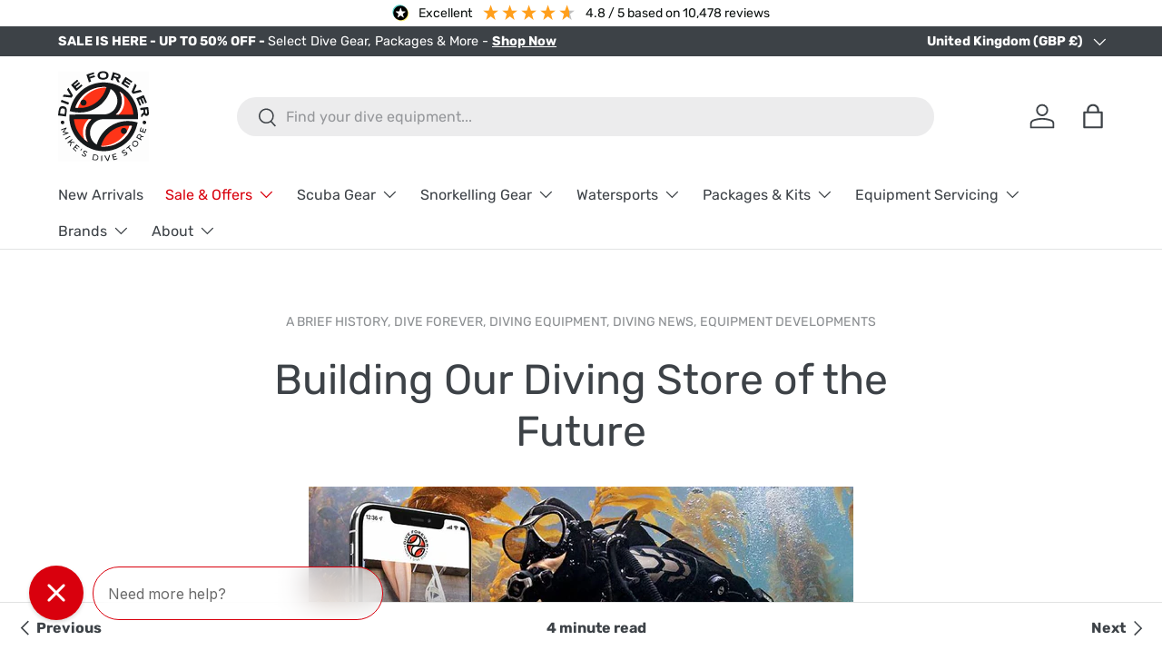

--- FILE ---
content_type: text/html; charset=utf-8
request_url: https://www.mikesdivestore.com/blogs/mikes-london-dive-store-blog/building-our-diving-store-of-the-future
body_size: 53914
content:
<!doctype html>
<html class="no-js" lang="en" dir="ltr">
<head>
	<script src="//www.mikesdivestore.com/cdn/shop/files/pandectes-rules.js?v=10894346423787144138"></script>
	
  <meta http-equiv="Expires" content="30" /><meta charset="utf-8">
<meta name="viewport" content="width=device-width,initial-scale=1">
<title>Building Our Diving Store of the Future &ndash; Mikes Dive Store</title><link rel="canonical" href="https://www.mikesdivestore.com/blogs/mikes-london-dive-store-blog/building-our-diving-store-of-the-future"><link rel="icon" href="//www.mikesdivestore.com/cdn/shop/files/MDS_Falcon.png?crop=center&height=48&v=1728307049&width=48" type="image/png">
  <link rel="apple-touch-icon" href="//www.mikesdivestore.com/cdn/shop/files/MDS_Falcon.png?crop=center&height=180&v=1728307049&width=180"><meta name="description" content="Mike&#39;s Dive Store history reaches back more than thirty years when Mike Calder, who worked at a dive store on Fulham Palace Road, West London, had his vision for scuba diving equipment retail."><meta property="og:site_name" content="Mikes Dive Store">
<meta property="og:url" content="https://www.mikesdivestore.com/blogs/mikes-london-dive-store-blog/building-our-diving-store-of-the-future">
<meta property="og:title" content="Building Our Diving Store of the Future">
<meta property="og:type" content="article">
<meta property="og:description" content="Mike&#39;s Dive Store history reaches back more than thirty years when Mike Calder, who worked at a dive store on Fulham Palace Road, West London, had his vision for scuba diving equipment retail."><meta property="og:image" content="http://www.mikesdivestore.com/cdn/shop/articles/Mikes_Dive_Store_App_1.jpg?crop=center&height=1200&v=1662461644&width=1200">
  <meta property="og:image:secure_url" content="https://www.mikesdivestore.com/cdn/shop/articles/Mikes_Dive_Store_App_1.jpg?crop=center&height=1200&v=1662461644&width=1200">
  <meta property="og:image:width" content="972">
  <meta property="og:image:height" content="419"><meta name="twitter:site" content="@Mikesdivestore"><meta name="twitter:card" content="summary_large_image">
<meta name="twitter:title" content="Building Our Diving Store of the Future">
<meta name="twitter:description" content="Mike&#39;s Dive Store history reaches back more than thirty years when Mike Calder, who worked at a dive store on Fulham Palace Road, West London, had his vision for scuba diving equipment retail.">
<link rel="preload" href="//www.mikesdivestore.com/cdn/shop/t/267/assets/main.css?v=39030617625032399421747663118" as="style"><style data-shopify>
@font-face {
  font-family: Rubik;
  font-weight: 400;
  font-style: normal;
  font-display: swap;
  src: url("//www.mikesdivestore.com/cdn/fonts/rubik/rubik_n4.c2fb67c90aa34ecf8da34fc1da937ee9c0c27942.woff2") format("woff2"),
       url("//www.mikesdivestore.com/cdn/fonts/rubik/rubik_n4.d229bd4a6a25ec476a0829a74bf3657a5fd9aa36.woff") format("woff");
}
@font-face {
  font-family: Rubik;
  font-weight: 700;
  font-style: normal;
  font-display: swap;
  src: url("//www.mikesdivestore.com/cdn/fonts/rubik/rubik_n7.9ddb1ff19ac4667369e1c444a6663062e115e651.woff2") format("woff2"),
       url("//www.mikesdivestore.com/cdn/fonts/rubik/rubik_n7.2f2815a4763d5118fdb49ad25ccceea3eafcae92.woff") format("woff");
}
@font-face {
  font-family: Rubik;
  font-weight: 400;
  font-style: italic;
  font-display: swap;
  src: url("//www.mikesdivestore.com/cdn/fonts/rubik/rubik_i4.528fdfa8adf0c2cb49c0f6d132dcaffa910849d6.woff2") format("woff2"),
       url("//www.mikesdivestore.com/cdn/fonts/rubik/rubik_i4.937396c2106c0db7a4072bbcd373d4e3d0ab306b.woff") format("woff");
}
@font-face {
  font-family: Rubik;
  font-weight: 700;
  font-style: italic;
  font-display: swap;
  src: url("//www.mikesdivestore.com/cdn/fonts/rubik/rubik_i7.e37585fef76596b7b87ec84ca28db2ef5e3df433.woff2") format("woff2"),
       url("//www.mikesdivestore.com/cdn/fonts/rubik/rubik_i7.a18d51774424b841c335ca3a15ab66cba9fce8c1.woff") format("woff");
}
@font-face {
  font-family: Rubik;
  font-weight: 400;
  font-style: normal;
  font-display: swap;
  src: url("//www.mikesdivestore.com/cdn/fonts/rubik/rubik_n4.c2fb67c90aa34ecf8da34fc1da937ee9c0c27942.woff2") format("woff2"),
       url("//www.mikesdivestore.com/cdn/fonts/rubik/rubik_n4.d229bd4a6a25ec476a0829a74bf3657a5fd9aa36.woff") format("woff");
}
@font-face {
  font-family: Rubik;
  font-weight: 400;
  font-style: normal;
  font-display: swap;
  src: url("//www.mikesdivestore.com/cdn/fonts/rubik/rubik_n4.c2fb67c90aa34ecf8da34fc1da937ee9c0c27942.woff2") format("woff2"),
       url("//www.mikesdivestore.com/cdn/fonts/rubik/rubik_n4.d229bd4a6a25ec476a0829a74bf3657a5fd9aa36.woff") format("woff");
}
:root {
      --bg-color: 255 255 255 / 1.0;
      --bg-color-og: 255 255 255 / 1.0;
      --heading-color: 61 66 71;
      --text-color: 61 66 71;
      --text-color-og: 61 66 71;
      --scrollbar-color: 61 66 71;
      --link-color: 61 66 71;
      --link-color-og: 61 66 71;
      --star-color: 255 159 28;--swatch-border-color-default: 216 217 218;
        --swatch-border-color-active: 158 161 163;
        --swatch-card-size: 24px;
        --swatch-variant-picker-size: 64px;--color-scheme-1-bg: 244 244 244 / 1.0;
      --color-scheme-1-grad: linear-gradient(180deg, rgba(244, 244, 244, 1), rgba(244, 244, 244, 1) 100%);
      --color-scheme-1-heading: 42 43 42;
      --color-scheme-1-text: 42 43 42;
      --color-scheme-1-btn-bg: 217 0 13;
      --color-scheme-1-btn-text: 255 255 255;
      --color-scheme-1-btn-bg-hover: 225 51 62;--color-scheme-2-bg: 42 43 42 / 1.0;
      --color-scheme-2-grad: linear-gradient(225deg, rgba(51, 59, 67, 0.88) 8%, rgba(41, 47, 54, 1) 56%, rgba(20, 20, 20, 1) 92%);
      --color-scheme-2-heading: 244 244 244;
      --color-scheme-2-text: 244 244 244;
      --color-scheme-2-btn-bg: 217 0 13;
      --color-scheme-2-btn-text: 255 255 255;
      --color-scheme-2-btn-bg-hover: 225 51 62;--color-scheme-3-bg: 180 12 28 / 1.0;
      --color-scheme-3-grad: linear-gradient(46deg, rgba(30, 27, 27, 1) 8%, rgba(217, 0, 13, 1) 32%, rgba(180, 12, 28, 1) 92%);
      --color-scheme-3-heading: 244 244 244;
      --color-scheme-3-text: 244 244 244;
      --color-scheme-3-btn-bg: 61 66 71;
      --color-scheme-3-btn-text: 255 255 255;
      --color-scheme-3-btn-bg-hover: 97 102 107;

      --drawer-bg-color: 255 255 255 / 1.0;
      --drawer-text-color: 61 66 71;

      --panel-bg-color: 244 244 244 / 1.0;
      --panel-heading-color: 61 66 71;
      --panel-text-color: 61 66 71;

      --in-stock-text-color: 44 126 63;
      --low-stock-text-color: 44 126 63;
      --very-low-stock-text-color: 44 126 63;
      --no-stock-text-color: 217 0 13;
      --no-stock-backordered-text-color: 119 119 119;

      --error-bg-color: 252 237 238;
      --error-text-color: 180 12 28;
      --success-bg-color: 232 246 234;
      --success-text-color: 44 126 63;
      --info-bg-color: 228 237 250;
      --info-text-color: 26 102 210;

      --heading-font-family: Rubik, sans-serif;
      --heading-font-style: normal;
      --heading-font-weight: 400;
      --heading-scale-start: 4;

      --navigation-font-family: Rubik, sans-serif;
      --navigation-font-style: normal;
      --navigation-font-weight: 400;--heading-text-transform: none;
--subheading-text-transform: none;
      --body-font-family: Rubik, sans-serif;
      --body-font-style: normal;
      --body-font-weight: 400;
      --body-font-size: 16;

      --section-gap: 48;
      --heading-gap: calc(8 * var(--space-unit));--grid-column-gap: 20px;--btn-bg-color: 61 66 71;
      --btn-bg-hover-color: 97 102 107;
      --btn-text-color: 255 255 255;
      --btn-bg-color-og: 61 66 71;
      --btn-text-color-og: 255 255 255;
      --btn-alt-bg-color: 255 255 255;
      --btn-alt-bg-alpha: 1.0;
      --btn-alt-text-color: 61 66 71;
      --btn-border-width: 2px;
      --btn-padding-y: 12px;

      
      --btn-border-radius: 28px;
      

      --btn-lg-border-radius: 50%;
      --btn-icon-border-radius: 50%;
      --input-with-btn-inner-radius: var(--btn-border-radius);

      --input-bg-color: 255 255 255 / 1.0;
      --input-text-color: 61 66 71;
      --input-border-width: 2px;
      --input-border-radius: 26px;
      --textarea-border-radius: 12px;
      --input-border-radius: 28px;
      --input-lg-border-radius: 34px;
      --input-bg-color-diff-3: #f7f7f7;
      --input-bg-color-diff-6: #f0f0f0;

      --modal-border-radius: 16px;
      --modal-overlay-color: 0 0 0;
      --modal-overlay-opacity: 0.4;
      --drawer-border-radius: 16px;
      --overlay-border-radius: 0px;

      --custom-label-bg-color: 13 44 84;
      --custom-label-text-color: 255 255 255;--sale-label-bg-color: 217 0 13;
      --sale-label-text-color: 255 255 255;--sold-out-label-bg-color: 42 43 42;
      --sold-out-label-text-color: 255 255 255;--new-label-bg-color: 127 184 0;
      --new-label-text-color: 255 255 255;--preorder-label-bg-color: 0 166 237;
      --preorder-label-text-color: 255 255 255;

      --collection-label-color: 0 126 18;

      --page-width: 1290px;
      --gutter-sm: 20px;
      --gutter-md: 32px;
      --gutter-lg: 64px;

      --payment-terms-bg-color: #ffffff;

      --coll-card-bg-color: #F9F9F9;
      --coll-card-border-color: #f2f2f2;

      --card-highlight-bg-color: #F9F9F9;
      --card-highlight-text-color: 85 85 85;
      --card-highlight-border-color: #E1E1E1;--blend-bg-color: #f4f4f4;

      --reading-width: 48em;
    }

    @media (max-width: 769px) {
      :root {
        --reading-width: 36em;
      }
    }
  </style><link rel="stylesheet" href="//www.mikesdivestore.com/cdn/shop/t/267/assets/main.css?v=39030617625032399421747663118">
  <script src="//www.mikesdivestore.com/cdn/shop/t/267/assets/main.js?v=76476094356780495751747663119" defer="defer"></script><link rel="preload" href="//www.mikesdivestore.com/cdn/fonts/rubik/rubik_n4.c2fb67c90aa34ecf8da34fc1da937ee9c0c27942.woff2" as="font" type="font/woff2" crossorigin fetchpriority="high"><link rel="preload" href="//www.mikesdivestore.com/cdn/fonts/rubik/rubik_n4.c2fb67c90aa34ecf8da34fc1da937ee9c0c27942.woff2" as="font" type="font/woff2" crossorigin fetchpriority="high"><script>window.performance && window.performance.mark && window.performance.mark('shopify.content_for_header.start');</script><meta id="shopify-digital-wallet" name="shopify-digital-wallet" content="/2836108/digital_wallets/dialog">
<meta name="shopify-checkout-api-token" content="b2e27f8007494d42d7f5e3833a568283">
<meta id="in-context-paypal-metadata" data-shop-id="2836108" data-venmo-supported="false" data-environment="production" data-locale="en_US" data-paypal-v4="true" data-currency="GBP">
<link rel="alternate" type="application/atom+xml" title="Feed" href="/blogs/mikes-london-dive-store-blog.atom" />
<script async="async" src="/checkouts/internal/preloads.js?locale=en-GB"></script>
<link rel="preconnect" href="https://shop.app" crossorigin="anonymous">
<script async="async" src="https://shop.app/checkouts/internal/preloads.js?locale=en-GB&shop_id=2836108" crossorigin="anonymous"></script>
<script id="apple-pay-shop-capabilities" type="application/json">{"shopId":2836108,"countryCode":"GB","currencyCode":"GBP","merchantCapabilities":["supports3DS"],"merchantId":"gid:\/\/shopify\/Shop\/2836108","merchantName":"Mikes Dive Store","requiredBillingContactFields":["postalAddress","email","phone"],"requiredShippingContactFields":["postalAddress","email","phone"],"shippingType":"shipping","supportedNetworks":["visa","maestro","masterCard","amex","discover","elo"],"total":{"type":"pending","label":"Mikes Dive Store","amount":"1.00"},"shopifyPaymentsEnabled":true,"supportsSubscriptions":true}</script>
<script id="shopify-features" type="application/json">{"accessToken":"b2e27f8007494d42d7f5e3833a568283","betas":["rich-media-storefront-analytics"],"domain":"www.mikesdivestore.com","predictiveSearch":true,"shopId":2836108,"locale":"en"}</script>
<script>var Shopify = Shopify || {};
Shopify.shop = "jasons-dive-store.myshopify.com";
Shopify.locale = "en";
Shopify.currency = {"active":"GBP","rate":"1.0"};
Shopify.country = "GB";
Shopify.theme = {"name":"Current Enterprise","id":181613265283,"schema_name":"Enterprise","schema_version":"1.6.1","theme_store_id":1657,"role":"main"};
Shopify.theme.handle = "null";
Shopify.theme.style = {"id":null,"handle":null};
Shopify.cdnHost = "www.mikesdivestore.com/cdn";
Shopify.routes = Shopify.routes || {};
Shopify.routes.root = "/";</script>
<script type="module">!function(o){(o.Shopify=o.Shopify||{}).modules=!0}(window);</script>
<script>!function(o){function n(){var o=[];function n(){o.push(Array.prototype.slice.apply(arguments))}return n.q=o,n}var t=o.Shopify=o.Shopify||{};t.loadFeatures=n(),t.autoloadFeatures=n()}(window);</script>
<script>
  window.ShopifyPay = window.ShopifyPay || {};
  window.ShopifyPay.apiHost = "shop.app\/pay";
  window.ShopifyPay.redirectState = null;
</script>
<script id="shop-js-analytics" type="application/json">{"pageType":"article"}</script>
<script defer="defer" async type="module" src="//www.mikesdivestore.com/cdn/shopifycloud/shop-js/modules/v2/client.init-shop-cart-sync_C5BV16lS.en.esm.js"></script>
<script defer="defer" async type="module" src="//www.mikesdivestore.com/cdn/shopifycloud/shop-js/modules/v2/chunk.common_CygWptCX.esm.js"></script>
<script type="module">
  await import("//www.mikesdivestore.com/cdn/shopifycloud/shop-js/modules/v2/client.init-shop-cart-sync_C5BV16lS.en.esm.js");
await import("//www.mikesdivestore.com/cdn/shopifycloud/shop-js/modules/v2/chunk.common_CygWptCX.esm.js");

  window.Shopify.SignInWithShop?.initShopCartSync?.({"fedCMEnabled":true,"windoidEnabled":true});

</script>
<script>
  window.Shopify = window.Shopify || {};
  if (!window.Shopify.featureAssets) window.Shopify.featureAssets = {};
  window.Shopify.featureAssets['shop-js'] = {"shop-cart-sync":["modules/v2/client.shop-cart-sync_ZFArdW7E.en.esm.js","modules/v2/chunk.common_CygWptCX.esm.js"],"init-fed-cm":["modules/v2/client.init-fed-cm_CmiC4vf6.en.esm.js","modules/v2/chunk.common_CygWptCX.esm.js"],"shop-button":["modules/v2/client.shop-button_tlx5R9nI.en.esm.js","modules/v2/chunk.common_CygWptCX.esm.js"],"shop-cash-offers":["modules/v2/client.shop-cash-offers_DOA2yAJr.en.esm.js","modules/v2/chunk.common_CygWptCX.esm.js","modules/v2/chunk.modal_D71HUcav.esm.js"],"init-windoid":["modules/v2/client.init-windoid_sURxWdc1.en.esm.js","modules/v2/chunk.common_CygWptCX.esm.js"],"shop-toast-manager":["modules/v2/client.shop-toast-manager_ClPi3nE9.en.esm.js","modules/v2/chunk.common_CygWptCX.esm.js"],"init-shop-email-lookup-coordinator":["modules/v2/client.init-shop-email-lookup-coordinator_B8hsDcYM.en.esm.js","modules/v2/chunk.common_CygWptCX.esm.js"],"init-shop-cart-sync":["modules/v2/client.init-shop-cart-sync_C5BV16lS.en.esm.js","modules/v2/chunk.common_CygWptCX.esm.js"],"avatar":["modules/v2/client.avatar_BTnouDA3.en.esm.js"],"pay-button":["modules/v2/client.pay-button_FdsNuTd3.en.esm.js","modules/v2/chunk.common_CygWptCX.esm.js"],"init-customer-accounts":["modules/v2/client.init-customer-accounts_DxDtT_ad.en.esm.js","modules/v2/client.shop-login-button_C5VAVYt1.en.esm.js","modules/v2/chunk.common_CygWptCX.esm.js","modules/v2/chunk.modal_D71HUcav.esm.js"],"init-shop-for-new-customer-accounts":["modules/v2/client.init-shop-for-new-customer-accounts_ChsxoAhi.en.esm.js","modules/v2/client.shop-login-button_C5VAVYt1.en.esm.js","modules/v2/chunk.common_CygWptCX.esm.js","modules/v2/chunk.modal_D71HUcav.esm.js"],"shop-login-button":["modules/v2/client.shop-login-button_C5VAVYt1.en.esm.js","modules/v2/chunk.common_CygWptCX.esm.js","modules/v2/chunk.modal_D71HUcav.esm.js"],"init-customer-accounts-sign-up":["modules/v2/client.init-customer-accounts-sign-up_CPSyQ0Tj.en.esm.js","modules/v2/client.shop-login-button_C5VAVYt1.en.esm.js","modules/v2/chunk.common_CygWptCX.esm.js","modules/v2/chunk.modal_D71HUcav.esm.js"],"shop-follow-button":["modules/v2/client.shop-follow-button_Cva4Ekp9.en.esm.js","modules/v2/chunk.common_CygWptCX.esm.js","modules/v2/chunk.modal_D71HUcav.esm.js"],"checkout-modal":["modules/v2/client.checkout-modal_BPM8l0SH.en.esm.js","modules/v2/chunk.common_CygWptCX.esm.js","modules/v2/chunk.modal_D71HUcav.esm.js"],"lead-capture":["modules/v2/client.lead-capture_Bi8yE_yS.en.esm.js","modules/v2/chunk.common_CygWptCX.esm.js","modules/v2/chunk.modal_D71HUcav.esm.js"],"shop-login":["modules/v2/client.shop-login_D6lNrXab.en.esm.js","modules/v2/chunk.common_CygWptCX.esm.js","modules/v2/chunk.modal_D71HUcav.esm.js"],"payment-terms":["modules/v2/client.payment-terms_CZxnsJam.en.esm.js","modules/v2/chunk.common_CygWptCX.esm.js","modules/v2/chunk.modal_D71HUcav.esm.js"]};
</script>
<script>(function() {
  var isLoaded = false;
  function asyncLoad() {
    if (isLoaded) return;
    isLoaded = true;
    var urls = ["https:\/\/cdn-scripts.signifyd.com\/shopify\/script-tag.js?shop=jasons-dive-store.myshopify.com","\/\/cdn.shopify.com\/proxy\/fb5514e2a66419de352e6fcd7b6f1d559e6d33d35a92134b0775ed4e58325392\/api.goaffpro.com\/loader.js?shop=jasons-dive-store.myshopify.com\u0026sp-cache-control=cHVibGljLCBtYXgtYWdlPTkwMA","https:\/\/impower.solutions\/static\/js\/ol_sms_box_min.js?mm_id=1z9uwgmhzccfk\u0026v=1.5.15\u0026shop=jasons-dive-store.myshopify.com","https:\/\/cdn.attn.tv\/mike\/dtag.js?shop=jasons-dive-store.myshopify.com","https:\/\/config.gorgias.chat\/bundle-loader\/01GYCBQ1QK5Z1NCRBN19YMSGET?source=shopify1click\u0026shop=jasons-dive-store.myshopify.com","https:\/\/s3.eu-west-1.amazonaws.com\/production-klarna-il-shopify-osm\/7bec47374bc1cb6b6338dfd4d69e7bffd4f4b70b\/jasons-dive-store.myshopify.com-1747664190899.js?shop=jasons-dive-store.myshopify.com","https:\/\/geostock.nyc3.digitaloceanspaces.com\/js\/inventoryLocation.js?shop=jasons-dive-store.myshopify.com","https:\/\/searchanise-ef84.kxcdn.com\/widgets\/shopify\/init.js?a=2E0J7N7a5k\u0026shop=jasons-dive-store.myshopify.com","https:\/\/cdn.9gtb.com\/loader.js?g_cvt_id=1f6e26ea-6788-4e96-853a-a9ae9a2774f3\u0026shop=jasons-dive-store.myshopify.com"];
    for (var i = 0; i < urls.length; i++) {
      var s = document.createElement('script');
      s.type = 'text/javascript';
      s.async = true;
      s.src = urls[i];
      var x = document.getElementsByTagName('script')[0];
      x.parentNode.insertBefore(s, x);
    }
  };
  if(window.attachEvent) {
    window.attachEvent('onload', asyncLoad);
  } else {
    window.addEventListener('load', asyncLoad, false);
  }
})();</script>
<script id="__st">var __st={"a":2836108,"offset":0,"reqid":"a12b935a-6925-4ebc-a263-98c43962988a-1768634987","pageurl":"www.mikesdivestore.com\/blogs\/mikes-london-dive-store-blog\/building-our-diving-store-of-the-future","s":"articles-556567920715","u":"0f536baa8335","p":"article","rtyp":"article","rid":556567920715};</script>
<script>window.ShopifyPaypalV4VisibilityTracking = true;</script>
<script id="captcha-bootstrap">!function(){'use strict';const t='contact',e='account',n='new_comment',o=[[t,t],['blogs',n],['comments',n],[t,'customer']],c=[[e,'customer_login'],[e,'guest_login'],[e,'recover_customer_password'],[e,'create_customer']],r=t=>t.map((([t,e])=>`form[action*='/${t}']:not([data-nocaptcha='true']) input[name='form_type'][value='${e}']`)).join(','),a=t=>()=>t?[...document.querySelectorAll(t)].map((t=>t.form)):[];function s(){const t=[...o],e=r(t);return a(e)}const i='password',u='form_key',d=['recaptcha-v3-token','g-recaptcha-response','h-captcha-response',i],f=()=>{try{return window.sessionStorage}catch{return}},m='__shopify_v',_=t=>t.elements[u];function p(t,e,n=!1){try{const o=window.sessionStorage,c=JSON.parse(o.getItem(e)),{data:r}=function(t){const{data:e,action:n}=t;return t[m]||n?{data:e,action:n}:{data:t,action:n}}(c);for(const[e,n]of Object.entries(r))t.elements[e]&&(t.elements[e].value=n);n&&o.removeItem(e)}catch(o){console.error('form repopulation failed',{error:o})}}const l='form_type',E='cptcha';function T(t){t.dataset[E]=!0}const w=window,h=w.document,L='Shopify',v='ce_forms',y='captcha';let A=!1;((t,e)=>{const n=(g='f06e6c50-85a8-45c8-87d0-21a2b65856fe',I='https://cdn.shopify.com/shopifycloud/storefront-forms-hcaptcha/ce_storefront_forms_captcha_hcaptcha.v1.5.2.iife.js',D={infoText:'Protected by hCaptcha',privacyText:'Privacy',termsText:'Terms'},(t,e,n)=>{const o=w[L][v],c=o.bindForm;if(c)return c(t,g,e,D).then(n);var r;o.q.push([[t,g,e,D],n]),r=I,A||(h.body.append(Object.assign(h.createElement('script'),{id:'captcha-provider',async:!0,src:r})),A=!0)});var g,I,D;w[L]=w[L]||{},w[L][v]=w[L][v]||{},w[L][v].q=[],w[L][y]=w[L][y]||{},w[L][y].protect=function(t,e){n(t,void 0,e),T(t)},Object.freeze(w[L][y]),function(t,e,n,w,h,L){const[v,y,A,g]=function(t,e,n){const i=e?o:[],u=t?c:[],d=[...i,...u],f=r(d),m=r(i),_=r(d.filter((([t,e])=>n.includes(e))));return[a(f),a(m),a(_),s()]}(w,h,L),I=t=>{const e=t.target;return e instanceof HTMLFormElement?e:e&&e.form},D=t=>v().includes(t);t.addEventListener('submit',(t=>{const e=I(t);if(!e)return;const n=D(e)&&!e.dataset.hcaptchaBound&&!e.dataset.recaptchaBound,o=_(e),c=g().includes(e)&&(!o||!o.value);(n||c)&&t.preventDefault(),c&&!n&&(function(t){try{if(!f())return;!function(t){const e=f();if(!e)return;const n=_(t);if(!n)return;const o=n.value;o&&e.removeItem(o)}(t);const e=Array.from(Array(32),(()=>Math.random().toString(36)[2])).join('');!function(t,e){_(t)||t.append(Object.assign(document.createElement('input'),{type:'hidden',name:u})),t.elements[u].value=e}(t,e),function(t,e){const n=f();if(!n)return;const o=[...t.querySelectorAll(`input[type='${i}']`)].map((({name:t})=>t)),c=[...d,...o],r={};for(const[a,s]of new FormData(t).entries())c.includes(a)||(r[a]=s);n.setItem(e,JSON.stringify({[m]:1,action:t.action,data:r}))}(t,e)}catch(e){console.error('failed to persist form',e)}}(e),e.submit())}));const S=(t,e)=>{t&&!t.dataset[E]&&(n(t,e.some((e=>e===t))),T(t))};for(const o of['focusin','change'])t.addEventListener(o,(t=>{const e=I(t);D(e)&&S(e,y())}));const B=e.get('form_key'),M=e.get(l),P=B&&M;t.addEventListener('DOMContentLoaded',(()=>{const t=y();if(P)for(const e of t)e.elements[l].value===M&&p(e,B);[...new Set([...A(),...v().filter((t=>'true'===t.dataset.shopifyCaptcha))])].forEach((e=>S(e,t)))}))}(h,new URLSearchParams(w.location.search),n,t,e,['guest_login'])})(!0,!0)}();</script>
<script integrity="sha256-4kQ18oKyAcykRKYeNunJcIwy7WH5gtpwJnB7kiuLZ1E=" data-source-attribution="shopify.loadfeatures" defer="defer" src="//www.mikesdivestore.com/cdn/shopifycloud/storefront/assets/storefront/load_feature-a0a9edcb.js" crossorigin="anonymous"></script>
<script crossorigin="anonymous" defer="defer" src="//www.mikesdivestore.com/cdn/shopifycloud/storefront/assets/shopify_pay/storefront-65b4c6d7.js?v=20250812"></script>
<script data-source-attribution="shopify.dynamic_checkout.dynamic.init">var Shopify=Shopify||{};Shopify.PaymentButton=Shopify.PaymentButton||{isStorefrontPortableWallets:!0,init:function(){window.Shopify.PaymentButton.init=function(){};var t=document.createElement("script");t.src="https://www.mikesdivestore.com/cdn/shopifycloud/portable-wallets/latest/portable-wallets.en.js",t.type="module",document.head.appendChild(t)}};
</script>
<script data-source-attribution="shopify.dynamic_checkout.buyer_consent">
  function portableWalletsHideBuyerConsent(e){var t=document.getElementById("shopify-buyer-consent"),n=document.getElementById("shopify-subscription-policy-button");t&&n&&(t.classList.add("hidden"),t.setAttribute("aria-hidden","true"),n.removeEventListener("click",e))}function portableWalletsShowBuyerConsent(e){var t=document.getElementById("shopify-buyer-consent"),n=document.getElementById("shopify-subscription-policy-button");t&&n&&(t.classList.remove("hidden"),t.removeAttribute("aria-hidden"),n.addEventListener("click",e))}window.Shopify?.PaymentButton&&(window.Shopify.PaymentButton.hideBuyerConsent=portableWalletsHideBuyerConsent,window.Shopify.PaymentButton.showBuyerConsent=portableWalletsShowBuyerConsent);
</script>
<script data-source-attribution="shopify.dynamic_checkout.cart.bootstrap">document.addEventListener("DOMContentLoaded",(function(){function t(){return document.querySelector("shopify-accelerated-checkout-cart, shopify-accelerated-checkout")}if(t())Shopify.PaymentButton.init();else{new MutationObserver((function(e,n){t()&&(Shopify.PaymentButton.init(),n.disconnect())})).observe(document.body,{childList:!0,subtree:!0})}}));
</script>
<link id="shopify-accelerated-checkout-styles" rel="stylesheet" media="screen" href="https://www.mikesdivestore.com/cdn/shopifycloud/portable-wallets/latest/accelerated-checkout-backwards-compat.css" crossorigin="anonymous">
<style id="shopify-accelerated-checkout-cart">
        #shopify-buyer-consent {
  margin-top: 1em;
  display: inline-block;
  width: 100%;
}

#shopify-buyer-consent.hidden {
  display: none;
}

#shopify-subscription-policy-button {
  background: none;
  border: none;
  padding: 0;
  text-decoration: underline;
  font-size: inherit;
  cursor: pointer;
}

#shopify-subscription-policy-button::before {
  box-shadow: none;
}

      </style>
<script id="sections-script" data-sections="header,footer" defer="defer" src="//www.mikesdivestore.com/cdn/shop/t/267/compiled_assets/scripts.js?245379"></script>
<script>window.performance && window.performance.mark && window.performance.mark('shopify.content_for_header.end');</script>
<script src="//www.mikesdivestore.com/cdn/shop/t/267/assets/blur-messages.js?v=98620774460636405321747663082" defer="defer"></script>

  <script>document.documentElement.className = document.documentElement.className.replace('no-js', 'js');</script><!-- CC Custom Head Start --><!-- CC Custom Head End --><script src="https://code.jquery.com/jquery-3.7.1.min.js" integrity="sha256-/JqT3SQfawRcv/BIHPThkBvs0OEvtFFmqPF/lYI/Cxo=" crossorigin="anonymous"></script>
<!-- BEGIN app block: shopify://apps/pandectes-gdpr/blocks/banner/58c0baa2-6cc1-480c-9ea6-38d6d559556a -->
  
    
      <!-- TCF is active, scripts are loaded above -->
      
        <script>
          if (!window.PandectesRulesSettings) {
            window.PandectesRulesSettings = {"store":{"id":2836108,"adminMode":false,"headless":false,"storefrontRootDomain":"","checkoutRootDomain":"","storefrontAccessToken":""},"banner":{"revokableTrigger":false,"cookiesBlockedByDefault":"7","hybridStrict":false,"isActive":true},"geolocation":{"brOnly":false,"caOnly":false,"euOnly":true},"blocker":{"isActive":true,"googleConsentMode":{"isActive":true,"id":"","analyticsId":"","adStorageCategory":4,"analyticsStorageCategory":2,"functionalityStorageCategory":1,"personalizationStorageCategory":1,"securityStorageCategory":0,"customEvent":true,"redactData":true,"urlPassthrough":false},"facebookPixel":{"isActive":false,"id":"","ldu":false},"microsoft":{},"rakuten":{"isActive":false,"cmp":false,"ccpa":false},"defaultBlocked":7,"patterns":{"whiteList":[],"blackList":{"1":[],"2":[],"4":[],"8":[]},"iframesWhiteList":[],"iframesBlackList":{"1":[],"2":[],"4":[],"8":[]},"beaconsWhiteList":[],"beaconsBlackList":{"1":[],"2":[],"4":[],"8":[]}}}};
            const rulesScript = document.createElement('script');
            window.PandectesRulesSettings.auto = true;
            rulesScript.src = "https://cdn.shopify.com/extensions/019bcaca-2a7e-799d-b8a2-db0246deb318/gdpr-226/assets/pandectes-rules.js";
            const firstChild = document.head.firstChild;
            document.head.insertBefore(rulesScript, firstChild);
          }
        </script>
      
      <script>
        
          window.PandectesSettings = {"store":{"id":2836108,"plan":"premium","theme":"Copy of Enterprise","primaryLocale":"en","adminMode":false,"headless":false,"storefrontRootDomain":"","checkoutRootDomain":"","storefrontAccessToken":""},"tsPublished":1749107618,"declaration":{"showPurpose":false,"showProvider":false,"showDateGenerated":false},"language":{"unpublished":[],"languageMode":"Single","fallbackLanguage":"en","languageDetection":"browser","languagesSupported":[]},"texts":{"managed":{"headerText":{"en":"We respect your privacy"},"consentText":{"en":"This website uses cookies to ensure you get the best experience."},"linkText":{"en":"Learn more"},"imprintText":{"en":"Imprint"},"googleLinkText":{"en":"Google's Privacy Terms"},"allowButtonText":{"en":"Accept"},"denyButtonText":{"en":"Decline"},"dismissButtonText":{"en":"Ok"},"leaveSiteButtonText":{"en":"Leave this site"},"preferencesButtonText":{"en":"Preferences"},"cookiePolicyText":{"en":"Cookie policy"},"preferencesPopupTitleText":{"en":"Manage consent preferences"},"preferencesPopupIntroText":{"en":"When you visit any web site, it may store or retrieve information on your browser, mostly in the form of cookies. This information might be about you, your preferences or your device and is mostly used to make the site work as you expect it to. The information does not usually directly identify you, but it can give you a more personalized web experience."},"preferencesPopupSaveButtonText":{"en":"Save preferences & exit"},"preferencesPopupCloseButtonText":{"en":"Close"},"preferencesPopupAcceptAllButtonText":{"en":"Accept all"},"preferencesPopupRejectAllButtonText":{"en":"Reject all"},"cookiesDetailsText":{"en":"Cookies details"},"preferencesPopupAlwaysAllowedText":{"en":"Always allowed"},"accessSectionParagraphText":{"en":"You have the right to be able to access your personal data at any time. This includes your account information, your order records as well as any GDPR related requests you have made so far. You have the right to request a full report of your data."},"accessSectionTitleText":{"en":"Data Portability"},"accessSectionAccountInfoActionText":{"en":"Personal data"},"accessSectionDownloadReportActionText":{"en":"Request export"},"accessSectionGDPRRequestsActionText":{"en":"Data subject requests"},"accessSectionOrdersRecordsActionText":{"en":"Orders"},"rectificationSectionParagraphText":{"en":"You have the right to request your data to be updated whenever you think it is appropriate."},"rectificationSectionTitleText":{"en":"Data Rectification"},"rectificationCommentPlaceholder":{"en":"Describe what you want to be updated"},"rectificationCommentValidationError":{"en":"Comment is required"},"rectificationSectionEditAccountActionText":{"en":"Request an update"},"erasureSectionTitleText":{"en":"Right to be Forgotten"},"erasureSectionParagraphText":{"en":"Use this option if you want to remove your personal and other data from our store. Keep in mind that this process will delete your account, so you will no longer be able to access or use it anymore."},"erasureSectionRequestDeletionActionText":{"en":"Request personal data deletion"},"consentDate":{"en":"Consent date"},"consentId":{"en":"Consent ID"},"consentSectionChangeConsentActionText":{"en":"Change consent preference"},"consentSectionConsentedText":{"en":"You consented to the cookies policy of this website on"},"consentSectionNoConsentText":{"en":"You have not consented to the cookies policy of this website."},"consentSectionTitleText":{"en":"Your cookie consent"},"consentStatus":{"en":"Consent preference"},"confirmationFailureMessage":{"en":"Your request was not verified. Please try again and if problem persists, contact store owner for assistance"},"confirmationFailureTitle":{"en":"A problem occurred"},"confirmationSuccessMessage":{"en":"We will soon get back to you as to your request."},"confirmationSuccessTitle":{"en":"Your request is verified"},"guestsSupportEmailFailureMessage":{"en":"Your request was not submitted. Please try again and if problem persists, contact store owner for assistance."},"guestsSupportEmailFailureTitle":{"en":"A problem occurred"},"guestsSupportEmailPlaceholder":{"en":"E-mail address"},"guestsSupportEmailSuccessMessage":{"en":"If you are registered as a customer of this store, you will soon receive an email with instructions on how to proceed."},"guestsSupportEmailSuccessTitle":{"en":"Thank you for your request"},"guestsSupportEmailValidationError":{"en":"Email is not valid"},"guestsSupportInfoText":{"en":"Please login with your customer account to further proceed."},"submitButton":{"en":"Submit"},"submittingButton":{"en":"Submitting..."},"cancelButton":{"en":"Cancel"},"declIntroText":{"en":"We use cookies to optimize website functionality, analyze the performance, and provide personalized experience to you. Some cookies are essential to make the website operate and function correctly. Those cookies cannot be disabled. In this window you can manage your preference of cookies."},"declName":{"en":"Name"},"declPurpose":{"en":"Purpose"},"declType":{"en":"Type"},"declRetention":{"en":"Retention"},"declProvider":{"en":"Provider"},"declFirstParty":{"en":"First-party"},"declThirdParty":{"en":"Third-party"},"declSeconds":{"en":"seconds"},"declMinutes":{"en":"minutes"},"declHours":{"en":"hours"},"declDays":{"en":"days"},"declMonths":{"en":"months"},"declYears":{"en":"years"},"declSession":{"en":"Session"},"declDomain":{"en":"Domain"},"declPath":{"en":"Path"}},"categories":{"strictlyNecessaryCookiesTitleText":{"en":"Strictly necessary cookies"},"strictlyNecessaryCookiesDescriptionText":{"en":"These cookies are essential in order to enable you to move around the website and use its features, such as accessing secure areas of the website. Without these cookies services you have asked for, like shopping baskets or e-billing, cannot be provided."},"functionalityCookiesTitleText":{"en":"Functionality cookies"},"functionalityCookiesDescriptionText":{"en":"These cookies allow the website to remember choices you make (such as your user name, language or the region you are in) and provide enhanced, more personal features. For instance, a website may be able to provide you with local weather reports or traffic news by storing in a cookie the region in which you are currently located. These cookies can also be used to remember changes you have made to text size, fonts and other parts of web pages that you can customise. They may also be used to provide services you have asked for such as watching a video or commenting on a blog. The information these cookies collect may be anonymised and they cannot track your browsing activity on other websites."},"performanceCookiesTitleText":{"en":"Performance cookies"},"performanceCookiesDescriptionText":{"en":"These cookies collect information about how visitors use a website, for instance which pages visitors go to most often, and if they get error messages from web pages. These cookies don’t collect information that identifies a visitor. All information these cookies collect is aggregated and therefore anonymous. It is only used to improve how a website works."},"targetingCookiesTitleText":{"en":"Targeting cookies"},"targetingCookiesDescriptionText":{"en":"These cookies are used to deliver adverts more relevant to you and your interests They are also used to limit the number of times you see an advertisement as well as help measure the effectiveness of the advertising campaign. They are usually placed by advertising networks with the website operator’s permission. They remember that you have visited a website and this information is shared with other organisations such as advertisers. Quite often targeting or advertising cookies will be linked to site functionality provided by the other organisation."},"unclassifiedCookiesTitleText":{"en":"Unclassified cookies"},"unclassifiedCookiesDescriptionText":{"en":"Unclassified cookies are cookies that we are in the process of classifying, together with the providers of individual cookies."}},"auto":{}},"library":{"previewMode":false,"fadeInTimeout":0,"defaultBlocked":7,"showLink":true,"showImprintLink":false,"showGoogleLink":false,"enabled":true,"cookie":{"expiryDays":365,"secure":true,"domain":""},"dismissOnScroll":false,"dismissOnWindowClick":false,"dismissOnTimeout":false,"palette":{"popup":{"background":"#FFFFFF","backgroundForCalculations":{"a":1,"b":255,"g":255,"r":255},"text":"#000000"},"button":{"background":"transparent","backgroundForCalculations":{"a":1,"b":255,"g":255,"r":255},"text":"#000000","textForCalculation":{"a":1,"b":0,"g":0,"r":0},"border":"#000000"}},"content":{"href":"https://www.mikesdivestore.com/policies/privacy-policy","imprintHref":"/","close":"&#10005;","target":"_blank","logo":""},"window":"<div role=\"dialog\" aria-live=\"polite\" aria-label=\"cookieconsent\" aria-describedby=\"cookieconsent:desc\" id=\"cookie-consent-dialogBox\" class=\"cc-window-wrapper cc-popup-wrapper\"><div class=\"pd-cookie-banner-window cc-window {{classes}}\"><!--googleoff: all-->{{children}}<!--googleon: all--></div></div>","compliance":{"custom":"<div class=\"cc-compliance cc-highlight\">{{preferences}}{{allow}}</div>"},"type":"custom","layouts":{"basic":"{{messagelink}}{{compliance}}"},"position":"popup","theme":"wired","revokable":false,"animateRevokable":false,"revokableReset":false,"revokableLogoUrl":"https://jasons-dive-store.myshopify.com/cdn/shop/files/pandectes-reopen-logo.png","revokablePlacement":"bottom-left","revokableMarginHorizontal":15,"revokableMarginVertical":15,"static":false,"autoAttach":true,"hasTransition":true,"blacklistPage":[""],"elements":{"close":"<button aria-label=\"close\" type=\"button\" tabindex=\"0\" class=\"cc-close\">{{close}}</button>","dismiss":"<button type=\"button\" tabindex=\"0\" class=\"cc-btn cc-btn-decision cc-dismiss\">{{dismiss}}</button>","allow":"<button type=\"button\" tabindex=\"0\" class=\"cc-btn cc-btn-decision cc-allow\">{{allow}}</button>","deny":"<button type=\"button\" tabindex=\"0\" class=\"cc-btn cc-btn-decision cc-deny\">{{deny}}</button>","preferences":"<button tabindex=\"0\" type=\"button\" class=\"cc-btn cc-settings\" onclick=\"Pandectes.fn.openPreferences()\">{{preferences}}</button>"}},"geolocation":{"brOnly":false,"caOnly":false,"euOnly":true},"dsr":{"guestsSupport":false,"accessSectionDownloadReportAuto":false},"banner":{"resetTs":1680208677,"extraCss":"        .cc-banner-logo {max-width: 24em!important;}    @media(min-width: 768px) {.cc-window.cc-floating{max-width: 24em!important;width: 24em!important;}}    .cc-message, .pd-cookie-banner-window .cc-header, .cc-logo {text-align: center}    .cc-window-wrapper{z-index: 16777100;-webkit-transition: opacity 1s ease;  transition: opacity 1s ease;}    .cc-window{z-index: 16777100;font-family: inherit;}    .pd-cookie-banner-window .cc-header{font-family: inherit;}    .pd-cp-ui{font-family: inherit; background-color: #FFFFFF;color:#000000;}    button.pd-cp-btn, a.pd-cp-btn{}    input + .pd-cp-preferences-slider{background-color: rgba(0, 0, 0, 0.3)}    .pd-cp-scrolling-section::-webkit-scrollbar{background-color: rgba(0, 0, 0, 0.3)}    input:checked + .pd-cp-preferences-slider{background-color: rgba(0, 0, 0, 1)}    .pd-cp-scrolling-section::-webkit-scrollbar-thumb {background-color: rgba(0, 0, 0, 1)}    .pd-cp-ui-close{color:#000000;}    .pd-cp-preferences-slider:before{background-color: #FFFFFF}    .pd-cp-title:before {border-color: #000000!important}    .pd-cp-preferences-slider{background-color:#000000}    .pd-cp-toggle{color:#000000!important}    @media(max-width:699px) {.pd-cp-ui-close-top svg {fill: #000000}}    .pd-cp-toggle:hover,.pd-cp-toggle:visited,.pd-cp-toggle:active{color:#000000!important}    .pd-cookie-banner-window {}  ","customJavascript":{},"showPoweredBy":false,"logoHeight":40,"revokableTrigger":false,"hybridStrict":false,"cookiesBlockedByDefault":"7","isActive":true,"implicitSavePreferences":false,"cookieIcon":true,"blockBots":false,"showCookiesDetails":true,"hasTransition":true,"blockingPage":false,"showOnlyLandingPage":false,"leaveSiteUrl":"https://www.google.com","linkRespectStoreLang":false},"cookies":{"0":[],"1":[{"name":"secure_customer_sig","type":"http","domain":"www.mikesdivestore.com","path":"/","provider":"Shopify","firstParty":true,"retention":"1 day(s)","expires":1,"unit":"declDays","purpose":{"en":"Used in connection with customer login."}},{"name":"cart_currency","type":"http","domain":"www.mikesdivestore.com","path":"/","provider":"Shopify","firstParty":true,"retention":"1 day(s)","expires":1,"unit":"declDays","purpose":{"en":"The cookie is necessary for the secure checkout and payment function on the website. This function is provided by shopify.com."}},{"name":"_tracking_consent","type":"http","domain":".mikesdivestore.com","path":"/","provider":"Shopify","firstParty":true,"retention":"1 day(s)","expires":1,"unit":"declDays","purpose":{"en":"Tracking preferences."}},{"name":"_shopify_tm","type":"http","domain":".mikesdivestore.com","path":"/","provider":"Shopify","firstParty":true,"retention":"1 day(s)","expires":1,"unit":"declDays","purpose":{"en":"Used for managing customer privacy settings."}},{"name":"_shopify_tw","type":"http","domain":".mikesdivestore.com","path":"/","provider":"Shopify","firstParty":true,"retention":"1 day(s)","expires":1,"unit":"declDays","purpose":{"en":"Used for managing customer privacy settings."}},{"name":"_shopify_m","type":"http","domain":".mikesdivestore.com","path":"/","provider":"Shopify","firstParty":true,"retention":"1 day(s)","expires":1,"unit":"declDays","purpose":{"en":"Used for managing customer privacy settings."}},{"name":"shopify_pay_redirect","type":"http","domain":"www.mikesdivestore.com","path":"/","provider":"Shopify","firstParty":true,"retention":"1 day(s)","expires":1,"unit":"declDays","purpose":{"en":"The cookie is necessary for the secure checkout and payment function on the website. This function is provided by shopify.com."}},{"name":"Cart","type":"http","domain":"www.mikesdivestore.com","path":"/","provider":"Shopify","firstParty":true,"retention":"1 day(s)","expires":1,"unit":"declDays","purpose":{"en":"Used in connection with shopping cart."}},{"name":"Secret","type":"http","domain":"www.mikesdivestore.com","path":"/","provider":"Unknown","firstParty":true,"retention":"1 day(s)","expires":1,"unit":"declDays","purpose":{"en":""}},{"name":"Secure_customer_sig","type":"http","domain":"www.mikesdivestore.com","path":"/","provider":"Shopify","firstParty":true,"retention":"1 day(s)","expires":1,"unit":"declDays","purpose":{"en":"Used in connection with customer login."}},{"name":"_ab","type":"http","domain":"www.mikesdivestore.com","path":"/","provider":"Shopify","firstParty":true,"retention":"1 day(s)","expires":1,"unit":"declDays","purpose":{"en":"Used in connection with access to admin."}},{"name":"_pay_session","type":"http","domain":"www.mikesdivestore.com","path":"/","provider":"Shopify","firstParty":true,"retention":"1 day(s)","expires":1,"unit":"declDays","purpose":{"en":"The cookie is necessary for the secure checkout and payment function on the website. This function is provided by shopify.com."}},{"name":"_secure_session_id","type":"http","domain":"www.mikesdivestore.com","path":"/","provider":"Shopify","firstParty":true,"retention":"1 day(s)","expires":1,"unit":"declDays","purpose":{"en":"Used in connection with navigation through a storefront."}},{"name":"_shopify_country","type":"http","domain":"www.mikesdivestore.com","path":"/","provider":"Shopify","firstParty":true,"retention":"1 day(s)","expires":1,"unit":"declDays","purpose":{"en":"Cookie is placed by Shopify to store location data."}},{"name":"_storefront_u","type":"http","domain":"www.mikesdivestore.com","path":"/","provider":"Shopify","firstParty":true,"retention":"1 day(s)","expires":1,"unit":"declDays","purpose":{"en":"Used to facilitate updating customer account information."}},{"name":"cart","type":"http","domain":"www.mikesdivestore.com","path":"/","provider":"Shopify","firstParty":true,"retention":"1 day(s)","expires":1,"unit":"declDays","purpose":{"en":"Necessary for the shopping cart functionality on the website."}},{"name":"cart_sig","type":"http","domain":"www.mikesdivestore.com","path":"/","provider":"Shopify","firstParty":true,"retention":"1 day(s)","expires":1,"unit":"declDays","purpose":{"en":"Shopify analytics."}},{"name":"cart_ts","type":"http","domain":"www.mikesdivestore.com","path":"/","provider":"Shopify","firstParty":true,"retention":"1 day(s)","expires":1,"unit":"declDays","purpose":{"en":"Used in connection with checkout."}},{"name":"cart_ver","type":"http","domain":"www.mikesdivestore.com","path":"/","provider":"Shopify","firstParty":true,"retention":"1 day(s)","expires":1,"unit":"declDays","purpose":{"en":"Used in connection with shopping cart."}},{"name":"checkout","type":"http","domain":"www.mikesdivestore.com","path":"/","provider":"Shopify","firstParty":true,"retention":"1 day(s)","expires":1,"unit":"declDays","purpose":{"en":"Used in connection with checkout."}},{"name":"checkout_token","type":"http","domain":"www.mikesdivestore.com","path":"/","provider":"Shopify","firstParty":true,"retention":"1 day(s)","expires":1,"unit":"declDays","purpose":{"en":"Used in connection with checkout."}},{"name":"cookietest","type":"http","domain":"www.mikesdivestore.com","path":"/","provider":"Unknown","firstParty":true,"retention":"1 day(s)","expires":1,"unit":"declDays","purpose":{"en":""}},{"name":"master_device_id","type":"http","domain":"www.mikesdivestore.com","path":"/","provider":"Shopify","firstParty":true,"retention":"1 day(s)","expires":1,"unit":"declDays","purpose":{"en":"Used in connection with merchant login."}},{"name":"previous_checkout_token","type":"http","domain":"www.mikesdivestore.com","path":"/","provider":"Shopify","firstParty":true,"retention":"1 day(s)","expires":1,"unit":"declDays","purpose":{"en":"Used in connection with checkout."}},{"name":"previous_step","type":"http","domain":"www.mikesdivestore.com","path":"/","provider":"Shopify","firstParty":true,"retention":"1 day(s)","expires":1,"unit":"declDays","purpose":{"en":"Used in connection with checkout."}},{"name":"remember_me","type":"http","domain":"www.mikesdivestore.com","path":"/","provider":"Shopify","firstParty":true,"retention":"1 day(s)","expires":1,"unit":"declDays","purpose":{"en":"Used in connection with checkout."}},{"name":"storefront_digest","type":"http","domain":"www.mikesdivestore.com","path":"/","provider":"Shopify","firstParty":true,"retention":"1 day(s)","expires":1,"unit":"declDays","purpose":{"en":"Used in connection with customer login."}},{"name":"tracked_start_checkout","type":"http","domain":"www.mikesdivestore.com","path":"/","provider":"Shopify","firstParty":true,"retention":"1 day(s)","expires":1,"unit":"declDays","purpose":{"en":"Used in connection with checkout."}},{"name":"_pandectes_gdpr","type":"http","domain":"www.mikesdivestore.com","path":"/","provider":"Pandectes","firstParty":true,"retention":"1 year(s)","expires":1,"unit":"declYears","purpose":{"en":"Used for the functionality of the cookies consent banner."}}],"2":[{"name":"_orig_referrer","type":"http","domain":".mikesdivestore.com","path":"/","provider":"Shopify","firstParty":true,"retention":"1 day(s)","expires":1,"unit":"declDays","purpose":{"en":"Tracks landing pages."}},{"name":"_landing_page","type":"http","domain":".mikesdivestore.com","path":"/","provider":"Shopify","firstParty":true,"retention":"1 day(s)","expires":1,"unit":"declDays","purpose":{"en":"Tracks landing pages."}},{"name":"_shopify_y","type":"http","domain":".mikesdivestore.com","path":"/","provider":"Shopify","firstParty":true,"retention":"1 day(s)","expires":1,"unit":"declDays","purpose":{"en":"Shopify analytics."}},{"name":"_shopify_s","type":"http","domain":".mikesdivestore.com","path":"/","provider":"Shopify","firstParty":true,"retention":"1 day(s)","expires":1,"unit":"declDays","purpose":{"en":"Shopify analytics."}},{"name":"_ga","type":"http","domain":".mikesdivestore.com","path":"/","provider":"Google","firstParty":true,"retention":"1 day(s)","expires":1,"unit":"declDays","purpose":{"en":"Cookie is set by Google Analytics with unknown functionality"}},{"name":"_gid","type":"http","domain":".mikesdivestore.com","path":"/","provider":"Google","firstParty":true,"retention":"1 day(s)","expires":1,"unit":"declDays","purpose":{"en":"Cookie is placed by Google Analytics to count and track pageviews."}},{"name":"_shopify_sa_t","type":"http","domain":".mikesdivestore.com","path":"/","provider":"Shopify","firstParty":true,"retention":"1 day(s)","expires":1,"unit":"declDays","purpose":{"en":"Shopify analytics relating to marketing & referrals."}},{"name":"_shopify_sa_p","type":"http","domain":".mikesdivestore.com","path":"/","provider":"Shopify","firstParty":true,"retention":"1 day(s)","expires":1,"unit":"declDays","purpose":{"en":"Shopify analytics relating to marketing & referrals."}},{"name":"_gat","type":"http","domain":".mikesdivestore.com","path":"/","provider":"Google","firstParty":true,"retention":"1 day(s)","expires":1,"unit":"declDays","purpose":{"en":"Cookie is placed by Google Analytics to filter requests from bots."}},{"name":"_shopify_fs","type":"http","domain":"www.mikesdivestore.com","path":"/","provider":"Shopify","firstParty":true,"retention":"1 day(s)","expires":1,"unit":"declDays","purpose":{"en":"Shopify analytics."}}],"4":[{"name":"_y","type":"http","domain":".mikesdivestore.com","path":"/","provider":"Shopify","firstParty":true,"retention":"1 day(s)","expires":1,"unit":"declDays","purpose":{"en":"Shopify analytics."}},{"name":"_s","type":"http","domain":".mikesdivestore.com","path":"/","provider":"Shopify","firstParty":true,"retention":"1 day(s)","expires":1,"unit":"declDays","purpose":{"en":"Shopify analytics."}},{"name":"MUID","type":"http","domain":".bing.com","path":"/","provider":"Microsoft","firstParty":false,"retention":"1 day(s)","expires":1,"unit":"declDays","purpose":{"en":"Cookie is placed by Microsoft to track visits across websites."}},{"name":"_gcl_au","type":"http","domain":".mikesdivestore.com","path":"/","provider":"Google","firstParty":true,"retention":"1 day(s)","expires":1,"unit":"declDays","purpose":{"en":"Cookie is placed by Google Tag Manager to track conversions."}},{"name":"test_cookie","type":"http","domain":".doubleclick.net","path":"/","provider":"Google","firstParty":false,"retention":"1 day(s)","expires":1,"unit":"declDays","purpose":{"en":"To measure the visitors’ actions after they click through from an advert. Expires after each visit."}},{"name":"_uetsid","type":"http","domain":".mikesdivestore.com","path":"/","provider":"Bing","firstParty":true,"retention":"1 day(s)","expires":1,"unit":"declDays","purpose":{"en":"This cookie is used by Bing to determine what ads should be shown that may be relevant to the end user perusing the site."}},{"name":"MUID","type":"http","domain":".clarity.ms","path":"/","provider":"Microsoft","firstParty":false,"retention":"1 day(s)","expires":1,"unit":"declDays","purpose":{"en":"Cookie is placed by Microsoft to track visits across websites."}},{"name":"_fbp","type":"http","domain":".mikesdivestore.com","path":"/","provider":"Facebook","firstParty":true,"retention":"1 day(s)","expires":1,"unit":"declDays","purpose":{"en":"Cookie is placed by Facebook to track visits across websites."}},{"name":"fr","type":"http","domain":".facebook.com","path":"/","provider":"Facebook","firstParty":false,"retention":"1 day(s)","expires":1,"unit":"declDays","purpose":{"en":"Is used to deliver, measure and improve the relevancy of ads"}},{"name":"_shopify_d\t","type":"http","domain":"www.mikesdivestore.com","path":"/","provider":"Unknown","firstParty":true,"retention":"1 day(s)","expires":1,"unit":"declDays","purpose":{"en":""}},{"name":"__kla_id","type":"http","domain":"www.mikesdivestore.com","path":"/","provider":"Klaviyo","firstParty":true,"retention":"1 year(s)","expires":1,"unit":"declYears","purpose":{"en":"Tracks when someone clicks through a Klaviyo email to your website"}}],"8":[{"name":"localization","type":"http","domain":"www.mikesdivestore.com","path":"/","provider":"Unknown","firstParty":true,"retention":"1 day(s)","expires":1,"unit":"declDays","purpose":{"en":""}},{"name":"MR","type":"http","domain":".bat.bing.com","path":"/","provider":"Unknown","firstParty":false,"retention":"1 day(s)","expires":1,"unit":"declDays","purpose":{"en":""}},{"name":"_uetvid","type":"http","domain":".mikesdivestore.com","path":"/","provider":"Unknown","firstParty":true,"retention":"1 day(s)","expires":1,"unit":"declDays","purpose":{"en":""}},{"name":"MR","type":"http","domain":".c.bing.com","path":"/","provider":"Unknown","firstParty":false,"retention":"1 day(s)","expires":1,"unit":"declDays","purpose":{"en":""}},{"name":"SRM_B","type":"http","domain":".c.bing.com","path":"/","provider":"Unknown","firstParty":false,"retention":"1 day(s)","expires":1,"unit":"declDays","purpose":{"en":""}},{"name":"_clck","type":"http","domain":".mikesdivestore.com","path":"/","provider":"Unknown","firstParty":true,"retention":"1 day(s)","expires":1,"unit":"declDays","purpose":{"en":""}},{"name":"SM","type":"http","domain":".c.clarity.ms","path":"/","provider":"Unknown","firstParty":false,"retention":"Session","expires":1,"unit":"declDays","purpose":{"en":""}},{"name":"MR","type":"http","domain":".c.clarity.ms","path":"/","provider":"Unknown","firstParty":false,"retention":"1 day(s)","expires":1,"unit":"declDays","purpose":{"en":""}},{"name":"ANONCHK","type":"http","domain":".c.clarity.ms","path":"/","provider":"Unknown","firstParty":false,"retention":"1 day(s)","expires":1,"unit":"declDays","purpose":{"en":""}},{"name":"_clsk","type":"http","domain":".mikesdivestore.com","path":"/","provider":"Unknown","firstParty":true,"retention":"1 day(s)","expires":1,"unit":"declDays","purpose":{"en":""}},{"name":"_rsession","type":"http","domain":"www.mikesdivestore.com","path":"/","provider":"Unknown","firstParty":true,"retention":"1 year(s)","expires":1,"unit":"declYears","purpose":{"en":""}},{"name":"_gat_UA-2998601-1","type":"http","domain":".mikesdivestore.com","path":"/","provider":"Unknown","firstParty":false,"retention":"1 year(s)","expires":1,"unit":"declYears","purpose":{"en":""}},{"name":"_ama","type":"http","domain":"www.mikesdivestore.com","path":"/","provider":"Unknown","firstParty":true,"retention":"1 year(s)","expires":1,"unit":"declYears","purpose":{"en":""}},{"name":"_ruid","type":"http","domain":"www.mikesdivestore.com","path":"/","provider":"Unknown","firstParty":true,"retention":"1 year(s)","expires":1,"unit":"declYears","purpose":{"en":""}},{"name":"po_visitor","type":"http","domain":"www.mikesdivestore.com","path":"/","provider":"Unknown","firstParty":true,"retention":"1 year(s)","expires":1,"unit":"declYears","purpose":{"en":""}}]},"blocker":{"isActive":true,"googleConsentMode":{"id":"","analyticsId":"","isActive":true,"adStorageCategory":4,"analyticsStorageCategory":2,"personalizationStorageCategory":1,"functionalityStorageCategory":1,"customEvent":true,"securityStorageCategory":0,"redactData":true,"urlPassthrough":false},"facebookPixel":{"id":"","isActive":false,"ldu":false},"microsoft":{},"rakuten":{"isActive":false,"cmp":false,"ccpa":false},"defaultBlocked":7,"patterns":{"whiteList":[],"blackList":{"1":[],"2":[],"4":[],"8":[]},"iframesWhiteList":[],"iframesBlackList":{"1":[],"2":[],"4":[],"8":[]},"beaconsWhiteList":[],"beaconsBlackList":{"1":[],"2":[],"4":[],"8":[]}}}};
        
        window.addEventListener('DOMContentLoaded', function(){
          const script = document.createElement('script');
          
            script.src = "https://cdn.shopify.com/extensions/019bcaca-2a7e-799d-b8a2-db0246deb318/gdpr-226/assets/pandectes-core.js";
          
          script.defer = true;
          document.body.appendChild(script);
        })
      </script>
    
  


<!-- END app block --><!-- BEGIN app block: shopify://apps/gorgias-live-chat-helpdesk/blocks/gorgias/a66db725-7b96-4e3f-916e-6c8e6f87aaaa -->
<script defer data-gorgias-loader-chat src="https://config.gorgias.chat/bundle-loader/shopify/jasons-dive-store.myshopify.com"></script>


<script defer data-gorgias-loader-convert  src="https://cdn.9gtb.com/loader.js"></script>


<script defer data-gorgias-loader-mailto-replace  src="https://config.gorgias.help/api/contact-forms/replace-mailto-script.js?shopName=jasons-dive-store"></script>


<!-- END app block --><!-- BEGIN app block: shopify://apps/hulk-form-builder/blocks/app-embed/b6b8dd14-356b-4725-a4ed-77232212b3c3 --><!-- BEGIN app snippet: hulkapps-formbuilder-theme-ext --><script type="text/javascript">
  
  if (typeof window.formbuilder_customer != "object") {
        window.formbuilder_customer = {}
  }

  window.hulkFormBuilder = {
    form_data: {"form_LZbkcjUFzgcEX-_W0bNaMg":{"uuid":"LZbkcjUFzgcEX-_W0bNaMg","form_name":"My Form","form_data":{"div_back_gradient_1":"#fff","div_back_gradient_2":"#fff","back_color":"#fff","form_title":"\u003ch1 style=\"font-weight: normal; text-align: center;\"\u003e\u003cspan style=\"color:#2a2b2a;\"\u003e\u003cspan style=\"font-family:Tahoma;\"\u003eEnter the Summer Giveaway \u003c\/span\u003e\u003c\/span\u003e\u003c\/h1\u003e\n","form_submit":"Submit","after_submit":"hideAndmessage","after_submit_msg":"\u003cp\u003e\u003cstrong data-end=\"141\" data-start=\"99\"\u003eThank you for sharing your dive story!\u003c\/strong\u003e\u003cbr data-end=\"144\" data-start=\"141\" \/\u003e\nWe\u0026rsquo;ve received your submission and can\u0026rsquo;t wait to see your adventure.\u003cbr \/\u003e\n\u003cbr data-end=\"215\" data-start=\"212\" \/\u003e\nGood luck \u0026mdash; the winners will be announced in October 2025!\u003cbr \/\u003e\n\u003cbr data-end=\"276\" data-start=\"273\" \/\u003e\nDon\u0026rsquo;t forget, you can earn a bonus entry by sharing your story on social media with #MikesDiveStories and tagging @MikesDiveStore.\u003c\/p\u003e\n","captcha_enable":"no","label_style":"blockLabels","input_border_radius":"2","back_type":"transparent","input_back_color":"#fff","input_back_color_hover":"#fff","back_shadow":"none","label_font_clr":"#333333","input_font_clr":"#333333","button_align":"fullBtn","button_clr":"#fff","button_back_clr":"#b40c1c","button_border_radius":"2","form_width":"80%","form_border_size":"1","form_border_clr":"#c7c7c7","form_border_radius":"1","label_font_size":"16","input_font_size":"14","button_font_size":"16","form_padding":"20","input_border_color":"#ccc","input_border_color_hover":"#ccc","btn_border_clr":"#b40c1c","btn_border_size":"1","form_name":"My Form","":"webdesign@mikesdivestore.com","form_emails":"webdesign@mikesdivestore.com","admin_email_subject":"New form submission received.","admin_email_message":"Hi [first-name of store owner],\u003cbr\u003eSomeone just submitted a response to your form.\u003cbr\u003ePlease find the details below:","form_access_message":"\u003cp\u003ePlease login to access the form\u003cbr\u003eDo not have an account? Create account\u003c\/p\u003e","form_description":"\u003cp style=\"text-align: center;\"\u003e\u0026nbsp;\u003cbr \/\u003e\n\u003cspan style=\"color:#2a2b2a;\"\u003eWe want to see your most memorable underwater moment -\u0026nbsp;whether it was the awe of a vibrant coral reef, a close encounter with marine life, or the quiet serenity of a solo snorkel. Share a photo or video from your dive or snorkel adventure and tell us what made it unforgettable, in 300 characters or less.\u003c\/span\u003e\u003c\/p\u003e\n\n\u003cdiv class=\"normal-text\"\u003e\n\u003cp style=\"text-align: center;\"\u003e\u003cspan style=\"color:#2a2b2a;\"\u003e\u003cspan style=\"font-family:Tahoma;\"\u003eDon\u0026rsquo;t forget to mention your favourite piece of gear \u0026ndash; we love knowing what helped make your dive unforgettable.\u003c\/span\u003e\u003c\/span\u003e\u003c\/p\u003e\n\n\u003cp style=\"text-align: center;\"\u003e\u003cspan style=\"color:#2a2b2a;\"\u003e\u003cspan style=\"font-family:Tahoma;\"\u003e\u003cstrong\u003eYou could win a TUSA gear bundle worth over \u0026pound;500, or one of our runner-up prizes to spend at Mike\u0026rsquo;s Dive Store.\u003c\/strong\u003e\u003c\/span\u003e\u003c\/span\u003e\u003c\/p\u003e\n\n\u003cp style=\"text-align: center;\"\u003e\u003cspan style=\"color:#2a2b2a;\"\u003e\u003cspan style=\"font-family:Tahoma;\"\u003e\u003cstrong\u003eBonus Entry:\u003c\/strong\u003e After submitting, share your story on Instagram or Facebook.\u003cbr \/\u003e\nTag \u003cstrong\u003e@MikesDiveStore\u003c\/strong\u003e and use the hashtag \u003cstrong\u003e#MikesDiveStories\u003c\/strong\u003e to double your chances!\u003c\/span\u003e\u003c\/span\u003e\u003c\/p\u003e\n\n\u003cp style=\"text-align: center;\"\u003e\u003cspan style=\"font-family:Tahoma;\"\u003e\u003cspan style=\"color:#2a2b2a;\"\u003eThe competition closes on \u003cstrong\u003e30th September 2025\u003c\/strong\u003e. Three winners will be selected and announced in October 2025. Read the \u003c\/span\u003e\u003cu\u003e\u003cstrong\u003e\u003ca href=\"https:\/\/www.mikesdivestore.com\/pages\/mike-s-dive-stories-terms-conditions\" rel=\"noopener\" target=\"_blank\"\u003e\u003cspan style=\"color:#2a2b2a;\"\u003eTerms \u0026amp; Conditions\u003c\/span\u003e\u003c\/a\u003e\u003c\/strong\u003e\u003cspan style=\"color:#2a2b2a;\"\u003e.\u003c\/span\u003e\u003c\/u\u003e\u003c\/span\u003e\u003c\/p\u003e\n\u003c\/div\u003e\n","captcha_honeypot":"yes","captcha_version_3_enable":"no","notification_email_send":true,"input_font_family":"Rubik","formElements":[{"Conditions":{},"type":"lineBreak","position":0,"label":"Label (13)","page_number":1},{"type":"text","position":1,"label":"First Name","customClass":"","halfwidth":"yes","Conditions":{},"page_number":1,"required":"yes"},{"type":"text","position":2,"label":"Last Name","halfwidth":"yes","Conditions":{},"page_number":1,"required":"yes"},{"type":"email","position":3,"label":"Email Address","required":"yes","email_confirm":"no","Conditions":{},"email_validate_field":"no","page_number":1,"confirm_value":"no"},{"Conditions":{},"type":"checkbox","position":4,"label":"Subscribe to Our Newsletter? (Optional)","result_in_yes_no":"yes","page_number":1},{"Conditions":{},"type":"lineBreak","position":5,"label":"Label (11)","page_number":1},{"Conditions":{},"type":"label","position":6,"label":"Your Dive Adventure","page_number":1},{"type":"textarea","position":7,"label":"Tell us your story ","required":"yes","Conditions":{},"page_number":1,"inputHeight":"250"},{"Conditions":{},"type":"label","position":8,"label":"Show Us the Moment","page_number":1},{"Conditions":{},"type":"file","position":9,"label":"Upload Photo or Video","page_number":1,"imageMultiple":"yes","allow_type":".mov, .mp4, .jpg, .png","imagenoMultiple":"3","enable_drag_and_drop":"yes","halfwidth":"no","required":"yes"},{"Conditions":{},"type":"textarea","position":10,"label":"What gear made it great?","page_number":1,"required":"yes","inputHeight":"100"},{"Conditions":{},"type":"lineBreak","position":11,"label":"Label (14)","page_number":1},{"Conditions":{},"type":"multipleCheckbox","position":12,"label":"Can we share your photo\/video on social?","values":"Yes, you can share it!\nNo thanks, keep it private.","elementCost":{},"align":"horizontal","page_number":1,"required":"yes"},{"type":"text","position":13,"label":"Drop your social handle and we’ll tag you if we post it! - (Optional)","page_number":1,"Conditions":{"SelectedElemenet":"Can we share your photo\/video on social?","SelectedElemenetCount":12,"SelectedValue":"Yes, you can share it!"}}]},"is_spam_form":false,"shop_uuid":"wFbFTTpiyooHs73-H_oTPQ","shop_timezone":"Europe\/London","shop_id":142980,"shop_is_after_submit_enabled":false,"shop_shopify_plan":"shopify_plus","shop_shopify_domain":"jasons-dive-store.myshopify.com","shop_remove_watermark":true,"shop_created_at":"2025-07-15T07:09:57.616-05:00"},"form_rgx2bwgHBZDGqEVQ3XsrXg":{"uuid":"rgx2bwgHBZDGqEVQ3XsrXg","form_name":"New Dive Buddy Name Submission","form_data":{"div_back_gradient_1":"#fff","div_back_gradient_2":"#fff","back_color":"#fff","form_title":"\u003ch4 data-end=\"260\" data-start=\"213\" style=\"text-align: center;\"\u003e\u003cstrong data-end=\"184\" data-start=\"145\"\u003eHelp Us Name Our New AI Dive Buddy!\u0026nbsp;\u003c\/strong\u003e\u003cstrong data-end=\"256\" data-start=\"189\"\u003eWin a \u0026pound;250 Mike\u0026rsquo;s Dive Store eGift Card if Your Name is Chosen!\u003c\/strong\u003e\u003c\/h4\u003e\n","form_submit":"Submit","after_submit":"hideAndmessage","after_submit_msg":"\u003ch3 data-end=\"168\" data-start=\"131\"\u003e🐠 Thank You for Your Submission!\u003c\/h3\u003e\n\n\u003cp data-end=\"227\" data-start=\"170\"\u003eThanks for helping us name our new AI-powered dive buddy!\u003c\/p\u003e\n\n\u003cp data-end=\"511\" data-start=\"229\"\u003eWe\u0026rsquo;ve received your suggestion and truly appreciate you taking the time to be part of the fun. Our team will review all the entries, and the winning name will be announced soon. If your idea is chosen, you\u0026rsquo;ll win a \u003cstrong data-end=\"463\" data-start=\"444\"\u003e\u0026pound;250 eGift Card\u003c\/strong\u003e to spend at \u003cstrong data-end=\"498\" data-start=\"476\"\u003emikesdivestore.com\u003c\/strong\u003e \u0026ndash; good luck!\u003c\/p\u003e\n\n\u003cp data-end=\"642\" data-start=\"513\"\u003eNo matter the outcome, we\u0026rsquo;re grateful to have such an awesome dive community. Stay tuned, and thanks again for diving in with us!\u003c\/p\u003e\n\n\u003cp data-end=\"678\" data-start=\"644\"\u003eThe Team at Mike\u0026rsquo;s Dive Store 🌊\u003c\/p\u003e\n","captcha_enable":"no","label_style":"blockLabels","input_border_radius":"2","back_type":"transparent","input_back_color":"#fff","input_back_color_hover":"#fff","back_shadow":"none","label_font_clr":"#333333","input_font_clr":"#333333","button_align":"fullBtn","button_clr":"#fff","button_back_clr":"#b40c1c","button_border_radius":"2","form_width":"600px","form_border_size":"2","form_border_clr":"#c7c7c7","form_border_radius":"1","label_font_size":"14","input_font_size":"12","button_font_size":"16","form_padding":"35","input_border_color":"#ccc","input_border_color_hover":"#ccc","btn_border_clr":"#b40c1c","btn_border_size":"1","form_name":"New Dive Buddy Name Submission","":"","form_emails":"support@mikesdivestore.com,webdesign@mikesdivestore.com","admin_email_subject":"New Dive Buddy Name Submission","admin_email_message":"\u003cp\u003eHi Mike\u0026#39;s Team,\u003cbr \/\u003e\n\u003cbr \/\u003e\nNew Name Idea for Mike\u0026#39;s AI Dive Assistant :)\u003cbr \/\u003e\n\u003cbr \/\u003e\nPlease find the details below:\u003c\/p\u003e\n","form_access_message":"\u003cp\u003ePlease login to access the form\u003cbr\u003eDo not have an account? Create account\u003c\/p\u003e","notification_email_send":true,"capture_form_submission_counts":"no","custom_count_number":"","form_description":"\u003cp data-end=\"539\" data-start=\"327\"\u003e\u0026nbsp;\u003c\/p\u003e\n\n\u003cp data-end=\"539\" data-start=\"327\" style=\"text-align: center;\"\u003eHelp us give our new 24\/7 AI-powered dive assistant a name that fits right in!\u003cbr data-end=\"408\" data-start=\"405\" \/\u003e\nIf your name is chosen, it\u0026rsquo;ll become the official name \u0026mdash; and you\u0026rsquo;ll win a \u003cstrong data-end=\"501\" data-start=\"482\"\u003e\u0026pound;250 eGift Card\u003c\/strong\u003e to spend at \u003cstrong data-end=\"536\" data-start=\"514\"\u003emikesdivestore.com\u003c\/strong\u003e.\u003c\/p\u003e\n\n\u003cp data-end=\"594\" data-start=\"541\" style=\"text-align: center;\"\u003eGot a clever, creative, or fun idea? Submit it below!\u003c\/p\u003e\n","captcha_honeypot":"yes","captcha_version_3_enable":"no","admin_email_date_timezone":"yes","formElements":[{"type":"text","position":0,"label":"First Name","customClass":"","halfwidth":"yes","Conditions":{},"page_number":1},{"type":"text","position":1,"label":"Last Name","halfwidth":"yes","Conditions":{},"page_number":1},{"type":"email","position":2,"label":"Email Address (We’ll contact the winner using the email provided.)","required":"yes","email_confirm":"no","Conditions":{},"confirm_value":"no","page_number":1},{"type":"textarea","position":3,"label":"Name for Our AI Dive Buddy:","required":"yes","Conditions":{},"page_number":1},{"Conditions":{},"type":"lineBreak","position":4,"label":"Label (5)","page_number":1}]},"is_spam_form":false,"shop_uuid":"wFbFTTpiyooHs73-H_oTPQ","shop_timezone":"Europe\/London","shop_id":142980,"shop_is_after_submit_enabled":false,"shop_shopify_plan":"shopify_plus","shop_shopify_domain":"jasons-dive-store.myshopify.com","shop_remove_watermark":true,"shop_created_at":"2025-07-15T07:09:57.616-05:00"}},
    shop_data: {"shop_wFbFTTpiyooHs73-H_oTPQ":{"shop_uuid":"wFbFTTpiyooHs73-H_oTPQ","shop_timezone":"Europe\/London","shop_id":142980,"shop_is_after_submit_enabled":false,"shop_shopify_plan":"Shopify Plus","shop_shopify_domain":"jasons-dive-store.myshopify.com","shop_created_at":"2025-07-15T12:09:57.616Z","is_skip_metafield":false,"shop_deleted":false,"shop_disabled":false}},
    settings_data: {"shop_settings":{"shop_customise_msgs":[],"default_customise_msgs":{"is_required":"is required","thank_you":"Thank you! The form was submitted successfully.","processing":"Processing...","valid_data":"Please provide valid data","valid_email":"Provide valid email format","valid_tags":"HTML Tags are not allowed","valid_phone":"Provide valid phone number","valid_captcha":"Please provide valid captcha response","valid_url":"Provide valid URL","only_number_alloud":"Provide valid number in","number_less":"must be less than","number_more":"must be more than","image_must_less":"Image must be less than 20MB","image_number":"Images allowed","image_extension":"Invalid extension! Please provide image file","error_image_upload":"Error in image upload. Please try again.","error_file_upload":"Error in file upload. Please try again.","your_response":"Your response","error_form_submit":"Error occur.Please try again after sometime.","email_submitted":"Form with this email is already submitted","invalid_email_by_zerobounce":"The email address you entered appears to be invalid. Please check it and try again.","download_file":"Download file","card_details_invalid":"Your card details are invalid","card_details":"Card details","please_enter_card_details":"Please enter card details","card_number":"Card number","exp_mm":"Exp MM","exp_yy":"Exp YY","crd_cvc":"CVV","payment_value":"Payment amount","please_enter_payment_amount":"Please enter payment amount","address1":"Address line 1","address2":"Address line 2","city":"City","province":"Province","zipcode":"Zip code","country":"Country","blocked_domain":"This form does not accept addresses from","file_must_less":"File must be less than 20MB","file_extension":"Invalid extension! Please provide file","only_file_number_alloud":"files allowed","previous":"Previous","next":"Next","must_have_a_input":"Please enter at least one field.","please_enter_required_data":"Please enter required data","atleast_one_special_char":"Include at least one special character","atleast_one_lowercase_char":"Include at least one lowercase character","atleast_one_uppercase_char":"Include at least one uppercase character","atleast_one_number":"Include at least one number","must_have_8_chars":"Must have 8 characters long","be_between_8_and_12_chars":"Be between 8 and 12 characters long","please_select":"Please Select","phone_submitted":"Form with this phone number is already submitted","user_res_parse_error":"Error while submitting the form","valid_same_values":"values must be same","product_choice_clear_selection":"Clear Selection","picture_choice_clear_selection":"Clear Selection","remove_all_for_file_image_upload":"Remove All","invalid_file_type_for_image_upload":"You can't upload files of this type.","invalid_file_type_for_signature_upload":"You can't upload files of this type.","max_files_exceeded_for_file_upload":"You can not upload any more files.","max_files_exceeded_for_image_upload":"You can not upload any more files.","file_already_exist":"File already uploaded","max_limit_exceed":"You have added the maximum number of text fields.","cancel_upload_for_file_upload":"Cancel upload","cancel_upload_for_image_upload":"Cancel upload","cancel_upload_for_signature_upload":"Cancel upload"},"shop_blocked_domains":[]}},
    features_data: {"shop_plan_features":{"shop_plan_features":["unlimited-forms","full-design-customization","export-form-submissions","multiple-recipients-for-form-submissions","multiple-admin-notifications","enable-captcha","unlimited-file-uploads","save-submitted-form-data","set-auto-response-message","conditional-logic","form-banner","save-as-draft-facility","include-user-response-in-admin-email","disable-form-submission","file-upload"]}},
    shop: null,
    shop_id: null,
    plan_features: null,
    validateDoubleQuotes: false,
    assets: {
      extraFunctions: "https://cdn.shopify.com/extensions/019bb5ee-ec40-7527-955d-c1b8751eb060/form-builder-by-hulkapps-50/assets/extra-functions.js",
      extraStyles: "https://cdn.shopify.com/extensions/019bb5ee-ec40-7527-955d-c1b8751eb060/form-builder-by-hulkapps-50/assets/extra-styles.css",
      bootstrapStyles: "https://cdn.shopify.com/extensions/019bb5ee-ec40-7527-955d-c1b8751eb060/form-builder-by-hulkapps-50/assets/theme-app-extension-bootstrap.css"
    },
    translations: {
      htmlTagNotAllowed: "HTML Tags are not allowed",
      sqlQueryNotAllowed: "SQL Queries are not allowed",
      doubleQuoteNotAllowed: "Double quotes are not allowed",
      vorwerkHttpWwwNotAllowed: "The words \u0026#39;http\u0026#39; and \u0026#39;www\u0026#39; are not allowed. Please remove them and try again.",
      maxTextFieldsReached: "You have added the maximum number of text fields.",
      avoidNegativeWords: "Avoid negative words: Don\u0026#39;t use negative words in your contact message.",
      customDesignOnly: "This form is for custom designs requests. For general inquiries please contact our team at info@stagheaddesigns.com",
      zerobounceApiErrorMsg: "We couldn\u0026#39;t verify your email due to a technical issue. Please try again later.",
    }

  }

  

  window.FbThemeAppExtSettingsHash = {}
  
</script><!-- END app snippet --><!-- END app block --><!-- BEGIN app block: shopify://apps/klaviyo-email-marketing-sms/blocks/klaviyo-onsite-embed/2632fe16-c075-4321-a88b-50b567f42507 -->












  <script async src="https://static.klaviyo.com/onsite/js/aqmebM/klaviyo.js?company_id=aqmebM"></script>
  <script>!function(){if(!window.klaviyo){window._klOnsite=window._klOnsite||[];try{window.klaviyo=new Proxy({},{get:function(n,i){return"push"===i?function(){var n;(n=window._klOnsite).push.apply(n,arguments)}:function(){for(var n=arguments.length,o=new Array(n),w=0;w<n;w++)o[w]=arguments[w];var t="function"==typeof o[o.length-1]?o.pop():void 0,e=new Promise((function(n){window._klOnsite.push([i].concat(o,[function(i){t&&t(i),n(i)}]))}));return e}}})}catch(n){window.klaviyo=window.klaviyo||[],window.klaviyo.push=function(){var n;(n=window._klOnsite).push.apply(n,arguments)}}}}();</script>

  




  <script>
    window.klaviyoReviewsProductDesignMode = false
  </script>



  <!-- BEGIN app snippet: customer-hub-data --><script>
  if (!window.customerHub) {
    window.customerHub = {};
  }
  window.customerHub.storefrontRoutes = {
    login: "https://www.mikesdivestore.com/customer_authentication/redirect?locale=en&region_country=GB?return_url=%2F%23k-hub",
    register: "https://account.mikesdivestore.com?locale=en?return_url=%2F%23k-hub",
    logout: "/account/logout",
    profile: "/account",
    addresses: "/account/addresses",
  };
  
  window.customerHub.userId = null;
  
  window.customerHub.storeDomain = "jasons-dive-store.myshopify.com";

  

  
    window.customerHub.storeLocale = {
        currentLanguage: 'en',
        currentCountry: 'GB',
        availableLanguages: [
          
            {
              iso_code: 'en',
              endonym_name: 'English'
            }
          
        ],
        availableCountries: [
          
            {
              iso_code: 'AF',
              name: 'Afghanistan',
              currency_code: 'AFN'
            },
          
            {
              iso_code: 'AX',
              name: 'Åland Islands',
              currency_code: 'EUR'
            },
          
            {
              iso_code: 'AL',
              name: 'Albania',
              currency_code: 'ALL'
            },
          
            {
              iso_code: 'DZ',
              name: 'Algeria',
              currency_code: 'DZD'
            },
          
            {
              iso_code: 'AD',
              name: 'Andorra',
              currency_code: 'EUR'
            },
          
            {
              iso_code: 'AO',
              name: 'Angola',
              currency_code: 'GBP'
            },
          
            {
              iso_code: 'AI',
              name: 'Anguilla',
              currency_code: 'XCD'
            },
          
            {
              iso_code: 'AG',
              name: 'Antigua &amp; Barbuda',
              currency_code: 'XCD'
            },
          
            {
              iso_code: 'AR',
              name: 'Argentina',
              currency_code: 'GBP'
            },
          
            {
              iso_code: 'AM',
              name: 'Armenia',
              currency_code: 'AMD'
            },
          
            {
              iso_code: 'AW',
              name: 'Aruba',
              currency_code: 'AWG'
            },
          
            {
              iso_code: 'AC',
              name: 'Ascension Island',
              currency_code: 'SHP'
            },
          
            {
              iso_code: 'AU',
              name: 'Australia',
              currency_code: 'GBP'
            },
          
            {
              iso_code: 'AT',
              name: 'Austria',
              currency_code: 'EUR'
            },
          
            {
              iso_code: 'AZ',
              name: 'Azerbaijan',
              currency_code: 'AZN'
            },
          
            {
              iso_code: 'BS',
              name: 'Bahamas',
              currency_code: 'BSD'
            },
          
            {
              iso_code: 'BH',
              name: 'Bahrain',
              currency_code: 'GBP'
            },
          
            {
              iso_code: 'BD',
              name: 'Bangladesh',
              currency_code: 'BDT'
            },
          
            {
              iso_code: 'BB',
              name: 'Barbados',
              currency_code: 'BBD'
            },
          
            {
              iso_code: 'BY',
              name: 'Belarus',
              currency_code: 'GBP'
            },
          
            {
              iso_code: 'BE',
              name: 'Belgium',
              currency_code: 'EUR'
            },
          
            {
              iso_code: 'BZ',
              name: 'Belize',
              currency_code: 'BZD'
            },
          
            {
              iso_code: 'BJ',
              name: 'Benin',
              currency_code: 'XOF'
            },
          
            {
              iso_code: 'BM',
              name: 'Bermuda',
              currency_code: 'USD'
            },
          
            {
              iso_code: 'BT',
              name: 'Bhutan',
              currency_code: 'GBP'
            },
          
            {
              iso_code: 'BO',
              name: 'Bolivia',
              currency_code: 'BOB'
            },
          
            {
              iso_code: 'BA',
              name: 'Bosnia &amp; Herzegovina',
              currency_code: 'BAM'
            },
          
            {
              iso_code: 'BW',
              name: 'Botswana',
              currency_code: 'BWP'
            },
          
            {
              iso_code: 'BR',
              name: 'Brazil',
              currency_code: 'GBP'
            },
          
            {
              iso_code: 'IO',
              name: 'British Indian Ocean Territory',
              currency_code: 'USD'
            },
          
            {
              iso_code: 'VG',
              name: 'British Virgin Islands',
              currency_code: 'USD'
            },
          
            {
              iso_code: 'BN',
              name: 'Brunei',
              currency_code: 'BND'
            },
          
            {
              iso_code: 'BG',
              name: 'Bulgaria',
              currency_code: 'EUR'
            },
          
            {
              iso_code: 'BF',
              name: 'Burkina Faso',
              currency_code: 'XOF'
            },
          
            {
              iso_code: 'BI',
              name: 'Burundi',
              currency_code: 'BIF'
            },
          
            {
              iso_code: 'KH',
              name: 'Cambodia',
              currency_code: 'KHR'
            },
          
            {
              iso_code: 'CM',
              name: 'Cameroon',
              currency_code: 'XAF'
            },
          
            {
              iso_code: 'CA',
              name: 'Canada',
              currency_code: 'CAD'
            },
          
            {
              iso_code: 'CV',
              name: 'Cape Verde',
              currency_code: 'CVE'
            },
          
            {
              iso_code: 'KY',
              name: 'Cayman Islands',
              currency_code: 'KYD'
            },
          
            {
              iso_code: 'CF',
              name: 'Central African Republic',
              currency_code: 'XAF'
            },
          
            {
              iso_code: 'TD',
              name: 'Chad',
              currency_code: 'XAF'
            },
          
            {
              iso_code: 'CL',
              name: 'Chile',
              currency_code: 'GBP'
            },
          
            {
              iso_code: 'CN',
              name: 'China',
              currency_code: 'CNY'
            },
          
            {
              iso_code: 'CX',
              name: 'Christmas Island',
              currency_code: 'AUD'
            },
          
            {
              iso_code: 'CC',
              name: 'Cocos (Keeling) Islands',
              currency_code: 'AUD'
            },
          
            {
              iso_code: 'CO',
              name: 'Colombia',
              currency_code: 'GBP'
            },
          
            {
              iso_code: 'KM',
              name: 'Comoros',
              currency_code: 'KMF'
            },
          
            {
              iso_code: 'CG',
              name: 'Congo - Brazzaville',
              currency_code: 'XAF'
            },
          
            {
              iso_code: 'CD',
              name: 'Congo - Kinshasa',
              currency_code: 'CDF'
            },
          
            {
              iso_code: 'CK',
              name: 'Cook Islands',
              currency_code: 'NZD'
            },
          
            {
              iso_code: 'CR',
              name: 'Costa Rica',
              currency_code: 'CRC'
            },
          
            {
              iso_code: 'CI',
              name: 'Côte d’Ivoire',
              currency_code: 'XOF'
            },
          
            {
              iso_code: 'HR',
              name: 'Croatia',
              currency_code: 'EUR'
            },
          
            {
              iso_code: 'CW',
              name: 'Curaçao',
              currency_code: 'ANG'
            },
          
            {
              iso_code: 'CY',
              name: 'Cyprus',
              currency_code: 'GBP'
            },
          
            {
              iso_code: 'CZ',
              name: 'Czechia',
              currency_code: 'CZK'
            },
          
            {
              iso_code: 'DK',
              name: 'Denmark',
              currency_code: 'DKK'
            },
          
            {
              iso_code: 'DJ',
              name: 'Djibouti',
              currency_code: 'DJF'
            },
          
            {
              iso_code: 'DM',
              name: 'Dominica',
              currency_code: 'XCD'
            },
          
            {
              iso_code: 'DO',
              name: 'Dominican Republic',
              currency_code: 'DOP'
            },
          
            {
              iso_code: 'EC',
              name: 'Ecuador',
              currency_code: 'USD'
            },
          
            {
              iso_code: 'EG',
              name: 'Egypt',
              currency_code: 'EGP'
            },
          
            {
              iso_code: 'SV',
              name: 'El Salvador',
              currency_code: 'USD'
            },
          
            {
              iso_code: 'GQ',
              name: 'Equatorial Guinea',
              currency_code: 'XAF'
            },
          
            {
              iso_code: 'ER',
              name: 'Eritrea',
              currency_code: 'GBP'
            },
          
            {
              iso_code: 'EE',
              name: 'Estonia',
              currency_code: 'EUR'
            },
          
            {
              iso_code: 'SZ',
              name: 'Eswatini',
              currency_code: 'GBP'
            },
          
            {
              iso_code: 'ET',
              name: 'Ethiopia',
              currency_code: 'ETB'
            },
          
            {
              iso_code: 'FK',
              name: 'Falkland Islands',
              currency_code: 'FKP'
            },
          
            {
              iso_code: 'FO',
              name: 'Faroe Islands',
              currency_code: 'DKK'
            },
          
            {
              iso_code: 'FJ',
              name: 'Fiji',
              currency_code: 'FJD'
            },
          
            {
              iso_code: 'FI',
              name: 'Finland',
              currency_code: 'EUR'
            },
          
            {
              iso_code: 'FR',
              name: 'France',
              currency_code: 'EUR'
            },
          
            {
              iso_code: 'GF',
              name: 'French Guiana',
              currency_code: 'EUR'
            },
          
            {
              iso_code: 'PF',
              name: 'French Polynesia',
              currency_code: 'XPF'
            },
          
            {
              iso_code: 'TF',
              name: 'French Southern Territories',
              currency_code: 'EUR'
            },
          
            {
              iso_code: 'GA',
              name: 'Gabon',
              currency_code: 'XOF'
            },
          
            {
              iso_code: 'GM',
              name: 'Gambia',
              currency_code: 'GMD'
            },
          
            {
              iso_code: 'GE',
              name: 'Georgia',
              currency_code: 'GBP'
            },
          
            {
              iso_code: 'DE',
              name: 'Germany',
              currency_code: 'EUR'
            },
          
            {
              iso_code: 'GH',
              name: 'Ghana',
              currency_code: 'GBP'
            },
          
            {
              iso_code: 'GI',
              name: 'Gibraltar',
              currency_code: 'GBP'
            },
          
            {
              iso_code: 'GR',
              name: 'Greece',
              currency_code: 'EUR'
            },
          
            {
              iso_code: 'GL',
              name: 'Greenland',
              currency_code: 'DKK'
            },
          
            {
              iso_code: 'GD',
              name: 'Grenada',
              currency_code: 'XCD'
            },
          
            {
              iso_code: 'GP',
              name: 'Guadeloupe',
              currency_code: 'EUR'
            },
          
            {
              iso_code: 'GT',
              name: 'Guatemala',
              currency_code: 'GTQ'
            },
          
            {
              iso_code: 'GG',
              name: 'Guernsey',
              currency_code: 'GBP'
            },
          
            {
              iso_code: 'GN',
              name: 'Guinea',
              currency_code: 'GNF'
            },
          
            {
              iso_code: 'GW',
              name: 'Guinea-Bissau',
              currency_code: 'XOF'
            },
          
            {
              iso_code: 'GY',
              name: 'Guyana',
              currency_code: 'GYD'
            },
          
            {
              iso_code: 'HT',
              name: 'Haiti',
              currency_code: 'GBP'
            },
          
            {
              iso_code: 'HN',
              name: 'Honduras',
              currency_code: 'HNL'
            },
          
            {
              iso_code: 'HK',
              name: 'Hong Kong SAR',
              currency_code: 'HKD'
            },
          
            {
              iso_code: 'HU',
              name: 'Hungary',
              currency_code: 'HUF'
            },
          
            {
              iso_code: 'IS',
              name: 'Iceland',
              currency_code: 'ISK'
            },
          
            {
              iso_code: 'IN',
              name: 'India',
              currency_code: 'INR'
            },
          
            {
              iso_code: 'ID',
              name: 'Indonesia',
              currency_code: 'IDR'
            },
          
            {
              iso_code: 'IQ',
              name: 'Iraq',
              currency_code: 'GBP'
            },
          
            {
              iso_code: 'IE',
              name: 'Ireland',
              currency_code: 'EUR'
            },
          
            {
              iso_code: 'IM',
              name: 'Isle of Man',
              currency_code: 'GBP'
            },
          
            {
              iso_code: 'IL',
              name: 'Israel',
              currency_code: 'ILS'
            },
          
            {
              iso_code: 'IT',
              name: 'Italy',
              currency_code: 'EUR'
            },
          
            {
              iso_code: 'JM',
              name: 'Jamaica',
              currency_code: 'JMD'
            },
          
            {
              iso_code: 'JP',
              name: 'Japan',
              currency_code: 'JPY'
            },
          
            {
              iso_code: 'JE',
              name: 'Jersey',
              currency_code: 'GBP'
            },
          
            {
              iso_code: 'JO',
              name: 'Jordan',
              currency_code: 'GBP'
            },
          
            {
              iso_code: 'KZ',
              name: 'Kazakhstan',
              currency_code: 'KZT'
            },
          
            {
              iso_code: 'KE',
              name: 'Kenya',
              currency_code: 'KES'
            },
          
            {
              iso_code: 'KI',
              name: 'Kiribati',
              currency_code: 'GBP'
            },
          
            {
              iso_code: 'XK',
              name: 'Kosovo',
              currency_code: 'EUR'
            },
          
            {
              iso_code: 'KW',
              name: 'Kuwait',
              currency_code: 'GBP'
            },
          
            {
              iso_code: 'KG',
              name: 'Kyrgyzstan',
              currency_code: 'KGS'
            },
          
            {
              iso_code: 'LA',
              name: 'Laos',
              currency_code: 'LAK'
            },
          
            {
              iso_code: 'LV',
              name: 'Latvia',
              currency_code: 'EUR'
            },
          
            {
              iso_code: 'LB',
              name: 'Lebanon',
              currency_code: 'LBP'
            },
          
            {
              iso_code: 'LS',
              name: 'Lesotho',
              currency_code: 'GBP'
            },
          
            {
              iso_code: 'LR',
              name: 'Liberia',
              currency_code: 'GBP'
            },
          
            {
              iso_code: 'LY',
              name: 'Libya',
              currency_code: 'GBP'
            },
          
            {
              iso_code: 'LI',
              name: 'Liechtenstein',
              currency_code: 'CHF'
            },
          
            {
              iso_code: 'LT',
              name: 'Lithuania',
              currency_code: 'EUR'
            },
          
            {
              iso_code: 'LU',
              name: 'Luxembourg',
              currency_code: 'EUR'
            },
          
            {
              iso_code: 'MO',
              name: 'Macao SAR',
              currency_code: 'MOP'
            },
          
            {
              iso_code: 'MG',
              name: 'Madagascar',
              currency_code: 'GBP'
            },
          
            {
              iso_code: 'MW',
              name: 'Malawi',
              currency_code: 'MWK'
            },
          
            {
              iso_code: 'MY',
              name: 'Malaysia',
              currency_code: 'MYR'
            },
          
            {
              iso_code: 'MV',
              name: 'Maldives',
              currency_code: 'MVR'
            },
          
            {
              iso_code: 'ML',
              name: 'Mali',
              currency_code: 'XOF'
            },
          
            {
              iso_code: 'MT',
              name: 'Malta',
              currency_code: 'EUR'
            },
          
            {
              iso_code: 'MQ',
              name: 'Martinique',
              currency_code: 'EUR'
            },
          
            {
              iso_code: 'MR',
              name: 'Mauritania',
              currency_code: 'GBP'
            },
          
            {
              iso_code: 'MU',
              name: 'Mauritius',
              currency_code: 'MUR'
            },
          
            {
              iso_code: 'YT',
              name: 'Mayotte',
              currency_code: 'EUR'
            },
          
            {
              iso_code: 'MX',
              name: 'Mexico',
              currency_code: 'GBP'
            },
          
            {
              iso_code: 'MD',
              name: 'Moldova',
              currency_code: 'MDL'
            },
          
            {
              iso_code: 'MC',
              name: 'Monaco',
              currency_code: 'EUR'
            },
          
            {
              iso_code: 'MN',
              name: 'Mongolia',
              currency_code: 'MNT'
            },
          
            {
              iso_code: 'ME',
              name: 'Montenegro',
              currency_code: 'EUR'
            },
          
            {
              iso_code: 'MS',
              name: 'Montserrat',
              currency_code: 'XCD'
            },
          
            {
              iso_code: 'MA',
              name: 'Morocco',
              currency_code: 'MAD'
            },
          
            {
              iso_code: 'MZ',
              name: 'Mozambique',
              currency_code: 'GBP'
            },
          
            {
              iso_code: 'MM',
              name: 'Myanmar (Burma)',
              currency_code: 'MMK'
            },
          
            {
              iso_code: 'NA',
              name: 'Namibia',
              currency_code: 'GBP'
            },
          
            {
              iso_code: 'NR',
              name: 'Nauru',
              currency_code: 'AUD'
            },
          
            {
              iso_code: 'NP',
              name: 'Nepal',
              currency_code: 'NPR'
            },
          
            {
              iso_code: 'NL',
              name: 'Netherlands',
              currency_code: 'EUR'
            },
          
            {
              iso_code: 'NC',
              name: 'New Caledonia',
              currency_code: 'XPF'
            },
          
            {
              iso_code: 'NZ',
              name: 'New Zealand',
              currency_code: 'GBP'
            },
          
            {
              iso_code: 'NI',
              name: 'Nicaragua',
              currency_code: 'NIO'
            },
          
            {
              iso_code: 'NE',
              name: 'Niger',
              currency_code: 'XOF'
            },
          
            {
              iso_code: 'NG',
              name: 'Nigeria',
              currency_code: 'NGN'
            },
          
            {
              iso_code: 'NU',
              name: 'Niue',
              currency_code: 'NZD'
            },
          
            {
              iso_code: 'NF',
              name: 'Norfolk Island',
              currency_code: 'AUD'
            },
          
            {
              iso_code: 'MK',
              name: 'North Macedonia',
              currency_code: 'MKD'
            },
          
            {
              iso_code: 'NO',
              name: 'Norway',
              currency_code: 'NOK'
            },
          
            {
              iso_code: 'OM',
              name: 'Oman',
              currency_code: 'GBP'
            },
          
            {
              iso_code: 'PK',
              name: 'Pakistan',
              currency_code: 'PKR'
            },
          
            {
              iso_code: 'PS',
              name: 'Palestinian Territories',
              currency_code: 'ILS'
            },
          
            {
              iso_code: 'PA',
              name: 'Panama',
              currency_code: 'USD'
            },
          
            {
              iso_code: 'PG',
              name: 'Papua New Guinea',
              currency_code: 'PGK'
            },
          
            {
              iso_code: 'PY',
              name: 'Paraguay',
              currency_code: 'PYG'
            },
          
            {
              iso_code: 'PE',
              name: 'Peru',
              currency_code: 'PEN'
            },
          
            {
              iso_code: 'PH',
              name: 'Philippines',
              currency_code: 'PHP'
            },
          
            {
              iso_code: 'PN',
              name: 'Pitcairn Islands',
              currency_code: 'NZD'
            },
          
            {
              iso_code: 'PL',
              name: 'Poland',
              currency_code: 'PLN'
            },
          
            {
              iso_code: 'PT',
              name: 'Portugal',
              currency_code: 'EUR'
            },
          
            {
              iso_code: 'QA',
              name: 'Qatar',
              currency_code: 'QAR'
            },
          
            {
              iso_code: 'RE',
              name: 'Réunion',
              currency_code: 'EUR'
            },
          
            {
              iso_code: 'RO',
              name: 'Romania',
              currency_code: 'RON'
            },
          
            {
              iso_code: 'RU',
              name: 'Russia',
              currency_code: 'GBP'
            },
          
            {
              iso_code: 'RW',
              name: 'Rwanda',
              currency_code: 'RWF'
            },
          
            {
              iso_code: 'WS',
              name: 'Samoa',
              currency_code: 'WST'
            },
          
            {
              iso_code: 'SM',
              name: 'San Marino',
              currency_code: 'EUR'
            },
          
            {
              iso_code: 'ST',
              name: 'São Tomé &amp; Príncipe',
              currency_code: 'STD'
            },
          
            {
              iso_code: 'SA',
              name: 'Saudi Arabia',
              currency_code: 'SAR'
            },
          
            {
              iso_code: 'SN',
              name: 'Senegal',
              currency_code: 'XOF'
            },
          
            {
              iso_code: 'RS',
              name: 'Serbia',
              currency_code: 'RSD'
            },
          
            {
              iso_code: 'SC',
              name: 'Seychelles',
              currency_code: 'GBP'
            },
          
            {
              iso_code: 'SL',
              name: 'Sierra Leone',
              currency_code: 'SLL'
            },
          
            {
              iso_code: 'SG',
              name: 'Singapore',
              currency_code: 'SGD'
            },
          
            {
              iso_code: 'SX',
              name: 'Sint Maarten',
              currency_code: 'ANG'
            },
          
            {
              iso_code: 'SK',
              name: 'Slovakia',
              currency_code: 'EUR'
            },
          
            {
              iso_code: 'SI',
              name: 'Slovenia',
              currency_code: 'EUR'
            },
          
            {
              iso_code: 'SB',
              name: 'Solomon Islands',
              currency_code: 'SBD'
            },
          
            {
              iso_code: 'SO',
              name: 'Somalia',
              currency_code: 'GBP'
            },
          
            {
              iso_code: 'GS',
              name: 'South Georgia &amp; South Sandwich Islands',
              currency_code: 'GBP'
            },
          
            {
              iso_code: 'KR',
              name: 'South Korea',
              currency_code: 'KRW'
            },
          
            {
              iso_code: 'SS',
              name: 'South Sudan',
              currency_code: 'GBP'
            },
          
            {
              iso_code: 'ES',
              name: 'Spain',
              currency_code: 'EUR'
            },
          
            {
              iso_code: 'LK',
              name: 'Sri Lanka',
              currency_code: 'LKR'
            },
          
            {
              iso_code: 'BL',
              name: 'St. Barthélemy',
              currency_code: 'EUR'
            },
          
            {
              iso_code: 'SH',
              name: 'St. Helena',
              currency_code: 'SHP'
            },
          
            {
              iso_code: 'KN',
              name: 'St. Kitts &amp; Nevis',
              currency_code: 'XCD'
            },
          
            {
              iso_code: 'LC',
              name: 'St. Lucia',
              currency_code: 'XCD'
            },
          
            {
              iso_code: 'MF',
              name: 'St. Martin',
              currency_code: 'EUR'
            },
          
            {
              iso_code: 'PM',
              name: 'St. Pierre &amp; Miquelon',
              currency_code: 'EUR'
            },
          
            {
              iso_code: 'VC',
              name: 'St. Vincent &amp; Grenadines',
              currency_code: 'XCD'
            },
          
            {
              iso_code: 'SD',
              name: 'Sudan',
              currency_code: 'GBP'
            },
          
            {
              iso_code: 'SR',
              name: 'Suriname',
              currency_code: 'GBP'
            },
          
            {
              iso_code: 'SJ',
              name: 'Svalbard &amp; Jan Mayen',
              currency_code: 'NOK'
            },
          
            {
              iso_code: 'SE',
              name: 'Sweden',
              currency_code: 'SEK'
            },
          
            {
              iso_code: 'CH',
              name: 'Switzerland',
              currency_code: 'CHF'
            },
          
            {
              iso_code: 'TW',
              name: 'Taiwan',
              currency_code: 'TWD'
            },
          
            {
              iso_code: 'TJ',
              name: 'Tajikistan',
              currency_code: 'TJS'
            },
          
            {
              iso_code: 'TZ',
              name: 'Tanzania',
              currency_code: 'TZS'
            },
          
            {
              iso_code: 'TH',
              name: 'Thailand',
              currency_code: 'THB'
            },
          
            {
              iso_code: 'TL',
              name: 'Timor-Leste',
              currency_code: 'USD'
            },
          
            {
              iso_code: 'TG',
              name: 'Togo',
              currency_code: 'XOF'
            },
          
            {
              iso_code: 'TK',
              name: 'Tokelau',
              currency_code: 'NZD'
            },
          
            {
              iso_code: 'TO',
              name: 'Tonga',
              currency_code: 'TOP'
            },
          
            {
              iso_code: 'TT',
              name: 'Trinidad &amp; Tobago',
              currency_code: 'TTD'
            },
          
            {
              iso_code: 'TA',
              name: 'Tristan da Cunha',
              currency_code: 'GBP'
            },
          
            {
              iso_code: 'TN',
              name: 'Tunisia',
              currency_code: 'GBP'
            },
          
            {
              iso_code: 'TM',
              name: 'Turkmenistan',
              currency_code: 'GBP'
            },
          
            {
              iso_code: 'TC',
              name: 'Turks &amp; Caicos Islands',
              currency_code: 'USD'
            },
          
            {
              iso_code: 'TV',
              name: 'Tuvalu',
              currency_code: 'AUD'
            },
          
            {
              iso_code: 'UM',
              name: 'U.S. Outlying Islands',
              currency_code: 'USD'
            },
          
            {
              iso_code: 'UG',
              name: 'Uganda',
              currency_code: 'UGX'
            },
          
            {
              iso_code: 'UA',
              name: 'Ukraine',
              currency_code: 'UAH'
            },
          
            {
              iso_code: 'AE',
              name: 'United Arab Emirates',
              currency_code: 'AED'
            },
          
            {
              iso_code: 'GB',
              name: 'United Kingdom',
              currency_code: 'GBP'
            },
          
            {
              iso_code: 'US',
              name: 'United States',
              currency_code: 'USD'
            },
          
            {
              iso_code: 'UY',
              name: 'Uruguay',
              currency_code: 'UYU'
            },
          
            {
              iso_code: 'UZ',
              name: 'Uzbekistan',
              currency_code: 'UZS'
            },
          
            {
              iso_code: 'VU',
              name: 'Vanuatu',
              currency_code: 'VUV'
            },
          
            {
              iso_code: 'VA',
              name: 'Vatican City',
              currency_code: 'EUR'
            },
          
            {
              iso_code: 'VE',
              name: 'Venezuela',
              currency_code: 'USD'
            },
          
            {
              iso_code: 'VN',
              name: 'Vietnam',
              currency_code: 'VND'
            },
          
            {
              iso_code: 'WF',
              name: 'Wallis &amp; Futuna',
              currency_code: 'XPF'
            },
          
            {
              iso_code: 'EH',
              name: 'Western Sahara',
              currency_code: 'MAD'
            },
          
            {
              iso_code: 'YE',
              name: 'Yemen',
              currency_code: 'YER'
            },
          
            {
              iso_code: 'ZM',
              name: 'Zambia',
              currency_code: 'GBP'
            },
          
            {
              iso_code: 'ZW',
              name: 'Zimbabwe',
              currency_code: 'USD'
            }
          
        ]
    };
  
</script>
<!-- END app snippet -->





<!-- END app block --><!-- BEGIN app block: shopify://apps/seo-manager-venntov/blocks/seomanager/c54c366f-d4bb-4d52-8d2f-dd61ce8e7e12 --><!-- BEGIN app snippet: SEOManager4 -->
<meta name='seomanager' content='4.0.5' /> 


<script>
	function sm_htmldecode(str) {
		var txt = document.createElement('textarea');
		txt.innerHTML = str;
		return txt.value;
	}

	var venntov_title = sm_htmldecode("Building Our Diving Store of the Future");
	var venntov_description = sm_htmldecode("Mike&#39;s Dive Store history reaches back more than thirty years when Mike Calder, who worked at a dive store on Fulham Palace Road, West London, had his vision for scuba diving equipment retail.");
	
	if (venntov_title != '') {
		document.title = venntov_title;	
	}
	else {
		document.title = "Building Our Diving Store of the Future";	
	}

	if (document.querySelector('meta[name="description"]') == null) {
		var venntov_desc = document.createElement('meta');
		venntov_desc.name = "description";
		venntov_desc.content = venntov_description;
		var venntov_head = document.head;
		venntov_head.appendChild(venntov_desc);
	} else {
		document.querySelector('meta[name="description"]').setAttribute("content", venntov_description);
	}
</script>

<script>
	var venntov_robotVals = "index, follow, max-image-preview:large, max-snippet:-1, max-video-preview:-1";
	if (venntov_robotVals !== "") {
		document.querySelectorAll("[name='robots']").forEach(e => e.remove());
		var venntov_robotMeta = document.createElement('meta');
		venntov_robotMeta.name = "robots";
		venntov_robotMeta.content = venntov_robotVals;
		var venntov_head = document.head;
		venntov_head.appendChild(venntov_robotMeta);
	}
</script>

<script>
	var venntov_googleVals = "";
	if (venntov_googleVals !== "") {
		document.querySelectorAll("[name='google']").forEach(e => e.remove());
		var venntov_googleMeta = document.createElement('meta');
		venntov_googleMeta.name = "google";
		venntov_googleMeta.content = venntov_googleVals;
		var venntov_head = document.head;
		venntov_head.appendChild(venntov_googleMeta);
	}
	</script>
	<!-- JSON-LD support -->
			<script type="application/ld+json">
			{
				"@context": "https://schema.org",
				"@type": "Article",
				"url": "https://www.mikesdivestore.com/blogs/mikes-london-dive-store-blog/building-our-diving-store-of-the-future",
				"mainEntityOfPage": "https:\/\/www.mikesdivestore.com\/blogs\/mikes-london-dive-store-blog\/building-our-diving-store-of-the-future",
				"name": "Building Our Diving Store of the Future",
				"headline": "Building Our Diving Store of the Future",
				"author": {
					"@type": "Person",
					"name": "Przemyslaw Tarko"
				},
				"publisher": {
					"@type": "Organization",
					"name": "Mikes Dive Store"
,"logo": {
							"@type": "ImageObject",
							"url": "https://customers.seomanager.com/knowledgegraph/logo/jasons-dive-store_myshopify_com_logo.png?cache=8042"
						}},
				"image": {
					"@type": "ImageObject","url": "https://www.mikesdivestore.com/cdn/shop/articles/Mikes_Dive_Store_App_1.jpg?v=1662461644&width=1024","height": "1024",
					"width": "1024"
				},
				"datePublished": "2022-06-28 16:31:12 +0100",
				"dateModified": "2022-10-05 08:02:25 +0100",
				"description": "We know that, in this busy world, we need to make the shopping experience even better and more accessible. While some people still prefer to visit and try the gear in our Showroom in Chiswick, many shop online and this is where our new shopping app makes it easy to find and buy the products with a flick of their fingers! ",
				"articleBody": "\nMike's Dive Store history reaches back more than thirty years when Mike Calder, who worked at a dive store on Fulham Palace Road, West London, had his vision for scuba diving equipment retail. Mike was a true dive fanatic, loving scuba diving; he also helped set dive club in Kensington, but it was in East Twickenham where Mike Calder opened his first dive store in the early 1990s called Mike's Waterfront Warehouse.\n\nMike Calder (left) - founder of Mike's Waterfront Warehouse\nIn the 1990s scuba diving industry was booming. With Mike's friendly interpersonal and entrepreneurial skills, the business expanded to 12 Mike's Waterfront Warehouses nationwide, becoming the most popular dive store in the UK, arranging snorkelling and scuba diving equipment for people from all walks of life. It was Mike who arranged scuba gear for Prince William's gap year :-) Mike also helped arrange the first diving equipment such as compressors, scuba tanks and regulators for the newly formed Emperor Divers Red Sea in the early 90s. The Emperor Divers expanded from one centre in Hurghada, eventually becoming the most iconic dive centre operating award-winning liveaboards in places such as the Red Sea, Maldives and Indonesia! \n\nChiswick Headquarters Branch opened 1998 remained almost unchanged till 2020\nWhen I purchased my first diving equipment in 2002, Mike was always super helpful. Some of the gear is still in use and has been serviced by our in-house technicians. \nOur Chiswick branch, founded in 1998, soon became Mike's Waterfront Warehouses Headquarters, where Mike personally helped people choose the best equipment for their next diving adventure. Sadly Mike prematurely passed away in 2009, but his devotion to scuba diving lives on with people who knew him and worked alongside him.\n\n\nRenovation to our Chiswick Showroom taking place in 2021, finding some true ancient diving artefacts\nSteve, our present captain, has worked for Mike's Dive Store for over fourteen years. Mike, his son and Steve shared the same passion for scuba diving and coined the motto that holds the value also today \"Only the best equipment for the job\". Steve knows the diving business like nobody else - having worked as a cruise director on a liveaboard, being an uber-experienced scuba diver and a yachtsman, and working in the retail business, he understands present trends and future challenges. With the new age and information technology playing a massive part in our lives, Steve and his Team are taking Mike's Dive Store into the future, still respecting the traditions set by the founder.\n\nOur Refurbished Chiswick Showroom :-)\n...but Mike's Dive Store is not about walls. It is all about the patience to understand the particular needs and wishes of every one of its customers. Scuba diving is more than just a sport, and Mike's Dive Store is more than just a shop: We want you to enjoy diving whilst also playing our part in protecting the oceans we love - with the new shop comes our philosophy - Dive Forever Philosophy: \nMIKE'S TEAM\nOur team of passionate, knowledgeable divers is motivated to deliver customer service unmatched, from equipment advice to fast delivery and after-sales support. We do it in a friendly manner, truthfully, like a diver to a diver and sell only the best stuff we would have used ourselves.\nTHE ENVIRONMENT\nWe aim to minimise ecological impact and champion brands and products that do the same. Our intention is to help preserve the ocean and continue to provide a healthy environment for all divers now and in the future. Mike's Dive Store also supports many charities such as:\n\nSeachangers \nGhost Fishing UK\nDive Project Cornwall\n\nDIVING EQUIPMENT\nWhen it comes to kit, we have the largest range in the UK. We suggest what is individually right for you – products that we believe in - so you can concentrate on enjoying the dive. And this is where the new revolution comes in. We know that, in this busy world, we need to make the shopping experience even better and more accessible. While some people still prefer to visit and try the gear in our Showroom in Chiswick, many shop online and this is where our new shopping app makes it easy for our customers to find and buy the products they need with a flick of their fingers! \n\nPresenting our new mobile shopping application...\n\nDOWNLOAD GOOGLE APP HERE      DOWNLOAD MAC APP HERE\n \nMike’s Dive Store is the place to go for all your scuba diving and snorkelling equipment needs. Our London store has the largest range of scuba diving equipment in the UK and backed up by our dedicated warehouse which ensures stock of the latest diving gear including dive computers, Buoyancy Control Devices (BCDs), regulators, prescription dive masks, diving wetsuits and diving drysuits are always available in store and online.\nWe take pride in stocking the biggest brands in the diving industry including the full range of Suunto dive computers and a massive choice from Aqualung, Mares, Apeks, Fourth Element, Scubapro, TUSA and Waterproof to name just a few. Whether you are after the latest Apeks regulator for cold water diving or a lightweight travel regulator, a fully integrated jacket style BCD or a technical diving wing system, or even a brighter than the sun dive torch, we'll have the perfect piece of dive equipment for you.\nOur sister company Mike's Dive Cameras is where you'll find the largest range of underwater camera equipment both online and in store."
			}
			</script>
<script type="application/ld+json">
				{
					"@context": "http://schema.org",
					"@type": "BreadcrumbList",
					"name": "Breadcrumbs",
					"itemListElement": [{
							"@type": "ListItem",
							"position": 1,
							"name": "Mike&#39;s London Dive Store Blog",
							"item": "https://www.mikesdivestore.com/blogs/mikes-london-dive-store-blog"
						},{
							"@type": "ListItem",
							"position": 2,
							"name": "Building Our Diving Store of the Future",
							"item": "https://www.mikesdivestore.com/blogs/mikes-london-dive-store-blog/building-our-diving-store-of-the-future"
						}]
				}
				</script>
<!-- 524F4D20383A3331 --><!-- END app snippet -->

<!-- END app block --><!-- BEGIN app block: shopify://apps/simprosys-google-shopping-feed/blocks/core_settings_block/1f0b859e-9fa6-4007-97e8-4513aff5ff3b --><!-- BEGIN: GSF App Core Tags & Scripts by Simprosys Google Shopping Feed -->









<!-- END: GSF App Core Tags & Scripts by Simprosys Google Shopping Feed -->
<!-- END app block --><script src="https://cdn.shopify.com/extensions/019bb5ee-ec40-7527-955d-c1b8751eb060/form-builder-by-hulkapps-50/assets/form-builder-script.js" type="text/javascript" defer="defer"></script>
<script src="https://cdn.shopify.com/extensions/019bc7e9-d98c-71e0-bb25-69de9349bf29/smile-io-266/assets/smile-loader.js" type="text/javascript" defer="defer"></script>
<script src="https://cdn.shopify.com/extensions/019b6dda-9f81-7c8b-b5f5-7756ae4a26fb/dondy-whatsapp-chat-widget-85/assets/ChatBubble.js" type="text/javascript" defer="defer"></script>
<link href="https://cdn.shopify.com/extensions/019b6dda-9f81-7c8b-b5f5-7756ae4a26fb/dondy-whatsapp-chat-widget-85/assets/ChatBubble.css" rel="stylesheet" type="text/css" media="all">
<script src="https://cdn.shopify.com/extensions/019bc5da-5ba6-7e9a-9888-a6222a70d7c3/js-client-214/assets/pushowl-shopify.js" type="text/javascript" defer="defer"></script>
<link href="https://monorail-edge.shopifysvc.com" rel="dns-prefetch">
<script>(function(){if ("sendBeacon" in navigator && "performance" in window) {try {var session_token_from_headers = performance.getEntriesByType('navigation')[0].serverTiming.find(x => x.name == '_s').description;} catch {var session_token_from_headers = undefined;}var session_cookie_matches = document.cookie.match(/_shopify_s=([^;]*)/);var session_token_from_cookie = session_cookie_matches && session_cookie_matches.length === 2 ? session_cookie_matches[1] : "";var session_token = session_token_from_headers || session_token_from_cookie || "";function handle_abandonment_event(e) {var entries = performance.getEntries().filter(function(entry) {return /monorail-edge.shopifysvc.com/.test(entry.name);});if (!window.abandonment_tracked && entries.length === 0) {window.abandonment_tracked = true;var currentMs = Date.now();var navigation_start = performance.timing.navigationStart;var payload = {shop_id: 2836108,url: window.location.href,navigation_start,duration: currentMs - navigation_start,session_token,page_type: "article"};window.navigator.sendBeacon("https://monorail-edge.shopifysvc.com/v1/produce", JSON.stringify({schema_id: "online_store_buyer_site_abandonment/1.1",payload: payload,metadata: {event_created_at_ms: currentMs,event_sent_at_ms: currentMs}}));}}window.addEventListener('pagehide', handle_abandonment_event);}}());</script>
<script id="web-pixels-manager-setup">(function e(e,d,r,n,o){if(void 0===o&&(o={}),!Boolean(null===(a=null===(i=window.Shopify)||void 0===i?void 0:i.analytics)||void 0===a?void 0:a.replayQueue)){var i,a;window.Shopify=window.Shopify||{};var t=window.Shopify;t.analytics=t.analytics||{};var s=t.analytics;s.replayQueue=[],s.publish=function(e,d,r){return s.replayQueue.push([e,d,r]),!0};try{self.performance.mark("wpm:start")}catch(e){}var l=function(){var e={modern:/Edge?\/(1{2}[4-9]|1[2-9]\d|[2-9]\d{2}|\d{4,})\.\d+(\.\d+|)|Firefox\/(1{2}[4-9]|1[2-9]\d|[2-9]\d{2}|\d{4,})\.\d+(\.\d+|)|Chrom(ium|e)\/(9{2}|\d{3,})\.\d+(\.\d+|)|(Maci|X1{2}).+ Version\/(15\.\d+|(1[6-9]|[2-9]\d|\d{3,})\.\d+)([,.]\d+|)( \(\w+\)|)( Mobile\/\w+|) Safari\/|Chrome.+OPR\/(9{2}|\d{3,})\.\d+\.\d+|(CPU[ +]OS|iPhone[ +]OS|CPU[ +]iPhone|CPU IPhone OS|CPU iPad OS)[ +]+(15[._]\d+|(1[6-9]|[2-9]\d|\d{3,})[._]\d+)([._]\d+|)|Android:?[ /-](13[3-9]|1[4-9]\d|[2-9]\d{2}|\d{4,})(\.\d+|)(\.\d+|)|Android.+Firefox\/(13[5-9]|1[4-9]\d|[2-9]\d{2}|\d{4,})\.\d+(\.\d+|)|Android.+Chrom(ium|e)\/(13[3-9]|1[4-9]\d|[2-9]\d{2}|\d{4,})\.\d+(\.\d+|)|SamsungBrowser\/([2-9]\d|\d{3,})\.\d+/,legacy:/Edge?\/(1[6-9]|[2-9]\d|\d{3,})\.\d+(\.\d+|)|Firefox\/(5[4-9]|[6-9]\d|\d{3,})\.\d+(\.\d+|)|Chrom(ium|e)\/(5[1-9]|[6-9]\d|\d{3,})\.\d+(\.\d+|)([\d.]+$|.*Safari\/(?![\d.]+ Edge\/[\d.]+$))|(Maci|X1{2}).+ Version\/(10\.\d+|(1[1-9]|[2-9]\d|\d{3,})\.\d+)([,.]\d+|)( \(\w+\)|)( Mobile\/\w+|) Safari\/|Chrome.+OPR\/(3[89]|[4-9]\d|\d{3,})\.\d+\.\d+|(CPU[ +]OS|iPhone[ +]OS|CPU[ +]iPhone|CPU IPhone OS|CPU iPad OS)[ +]+(10[._]\d+|(1[1-9]|[2-9]\d|\d{3,})[._]\d+)([._]\d+|)|Android:?[ /-](13[3-9]|1[4-9]\d|[2-9]\d{2}|\d{4,})(\.\d+|)(\.\d+|)|Mobile Safari.+OPR\/([89]\d|\d{3,})\.\d+\.\d+|Android.+Firefox\/(13[5-9]|1[4-9]\d|[2-9]\d{2}|\d{4,})\.\d+(\.\d+|)|Android.+Chrom(ium|e)\/(13[3-9]|1[4-9]\d|[2-9]\d{2}|\d{4,})\.\d+(\.\d+|)|Android.+(UC? ?Browser|UCWEB|U3)[ /]?(15\.([5-9]|\d{2,})|(1[6-9]|[2-9]\d|\d{3,})\.\d+)\.\d+|SamsungBrowser\/(5\.\d+|([6-9]|\d{2,})\.\d+)|Android.+MQ{2}Browser\/(14(\.(9|\d{2,})|)|(1[5-9]|[2-9]\d|\d{3,})(\.\d+|))(\.\d+|)|K[Aa][Ii]OS\/(3\.\d+|([4-9]|\d{2,})\.\d+)(\.\d+|)/},d=e.modern,r=e.legacy,n=navigator.userAgent;return n.match(d)?"modern":n.match(r)?"legacy":"unknown"}(),u="modern"===l?"modern":"legacy",c=(null!=n?n:{modern:"",legacy:""})[u],f=function(e){return[e.baseUrl,"/wpm","/b",e.hashVersion,"modern"===e.buildTarget?"m":"l",".js"].join("")}({baseUrl:d,hashVersion:r,buildTarget:u}),m=function(e){var d=e.version,r=e.bundleTarget,n=e.surface,o=e.pageUrl,i=e.monorailEndpoint;return{emit:function(e){var a=e.status,t=e.errorMsg,s=(new Date).getTime(),l=JSON.stringify({metadata:{event_sent_at_ms:s},events:[{schema_id:"web_pixels_manager_load/3.1",payload:{version:d,bundle_target:r,page_url:o,status:a,surface:n,error_msg:t},metadata:{event_created_at_ms:s}}]});if(!i)return console&&console.warn&&console.warn("[Web Pixels Manager] No Monorail endpoint provided, skipping logging."),!1;try{return self.navigator.sendBeacon.bind(self.navigator)(i,l)}catch(e){}var u=new XMLHttpRequest;try{return u.open("POST",i,!0),u.setRequestHeader("Content-Type","text/plain"),u.send(l),!0}catch(e){return console&&console.warn&&console.warn("[Web Pixels Manager] Got an unhandled error while logging to Monorail."),!1}}}}({version:r,bundleTarget:l,surface:e.surface,pageUrl:self.location.href,monorailEndpoint:e.monorailEndpoint});try{o.browserTarget=l,function(e){var d=e.src,r=e.async,n=void 0===r||r,o=e.onload,i=e.onerror,a=e.sri,t=e.scriptDataAttributes,s=void 0===t?{}:t,l=document.createElement("script"),u=document.querySelector("head"),c=document.querySelector("body");if(l.async=n,l.src=d,a&&(l.integrity=a,l.crossOrigin="anonymous"),s)for(var f in s)if(Object.prototype.hasOwnProperty.call(s,f))try{l.dataset[f]=s[f]}catch(e){}if(o&&l.addEventListener("load",o),i&&l.addEventListener("error",i),u)u.appendChild(l);else{if(!c)throw new Error("Did not find a head or body element to append the script");c.appendChild(l)}}({src:f,async:!0,onload:function(){if(!function(){var e,d;return Boolean(null===(d=null===(e=window.Shopify)||void 0===e?void 0:e.analytics)||void 0===d?void 0:d.initialized)}()){var d=window.webPixelsManager.init(e)||void 0;if(d){var r=window.Shopify.analytics;r.replayQueue.forEach((function(e){var r=e[0],n=e[1],o=e[2];d.publishCustomEvent(r,n,o)})),r.replayQueue=[],r.publish=d.publishCustomEvent,r.visitor=d.visitor,r.initialized=!0}}},onerror:function(){return m.emit({status:"failed",errorMsg:"".concat(f," has failed to load")})},sri:function(e){var d=/^sha384-[A-Za-z0-9+/=]+$/;return"string"==typeof e&&d.test(e)}(c)?c:"",scriptDataAttributes:o}),m.emit({status:"loading"})}catch(e){m.emit({status:"failed",errorMsg:(null==e?void 0:e.message)||"Unknown error"})}}})({shopId: 2836108,storefrontBaseUrl: "https://www.mikesdivestore.com",extensionsBaseUrl: "https://extensions.shopifycdn.com/cdn/shopifycloud/web-pixels-manager",monorailEndpoint: "https://monorail-edge.shopifysvc.com/unstable/produce_batch",surface: "storefront-renderer",enabledBetaFlags: ["2dca8a86"],webPixelsConfigList: [{"id":"2646835587","configuration":"{\"accountID\":\"aqmebM\",\"webPixelConfig\":\"eyJlbmFibGVBZGRlZFRvQ2FydEV2ZW50cyI6IHRydWV9\"}","eventPayloadVersion":"v1","runtimeContext":"STRICT","scriptVersion":"524f6c1ee37bacdca7657a665bdca589","type":"APP","apiClientId":123074,"privacyPurposes":["ANALYTICS","MARKETING"],"dataSharingAdjustments":{"protectedCustomerApprovalScopes":["read_customer_address","read_customer_email","read_customer_name","read_customer_personal_data","read_customer_phone"]}},{"id":"2530410883","configuration":"{\"account_ID\":\"3396\",\"google_analytics_tracking_tag\":\"1\",\"measurement_id\":\"2\",\"api_secret\":\"3\",\"shop_settings\":\"{\\\"custom_pixel_script\\\":\\\"https:\\\\\\\/\\\\\\\/storage.googleapis.com\\\\\\\/gsf-scripts\\\\\\\/custom-pixels\\\\\\\/jasons-dive-store.js\\\"}\"}","eventPayloadVersion":"v1","runtimeContext":"LAX","scriptVersion":"c6b888297782ed4a1cba19cda43d6625","type":"APP","apiClientId":1558137,"privacyPurposes":[],"dataSharingAdjustments":{"protectedCustomerApprovalScopes":["read_customer_address","read_customer_email","read_customer_name","read_customer_personal_data","read_customer_phone"]}},{"id":"2487681411","configuration":"{\"hashed_organization_id\":\"0a5eaf894a8962e2ff9fb551a3c9bf7f_v1\",\"app_key\":\"jasons-dive-store\",\"allow_collect_personal_data\":\"true\"}","eventPayloadVersion":"v1","runtimeContext":"STRICT","scriptVersion":"c3e64302e4c6a915b615bb03ddf3784a","type":"APP","apiClientId":111542,"privacyPurposes":["ANALYTICS","MARKETING","SALE_OF_DATA"],"dataSharingAdjustments":{"protectedCustomerApprovalScopes":["read_customer_address","read_customer_email","read_customer_name","read_customer_personal_data","read_customer_phone"]}},{"id":"2312700291","configuration":"{\"shopDomain\":\"jasons-dive-store.myshopify.com\"}","eventPayloadVersion":"v1","runtimeContext":"STRICT","scriptVersion":"7f2de0ecb6b420d2fa07cf04a37a4dbf","type":"APP","apiClientId":2436932,"privacyPurposes":["ANALYTICS","MARKETING","SALE_OF_DATA"],"dataSharingAdjustments":{"protectedCustomerApprovalScopes":["read_customer_address","read_customer_email","read_customer_personal_data"]}},{"id":"1858470275","configuration":"{\"apiKey\":\"2E0J7N7a5k\", \"host\":\"searchserverapi1.com\"}","eventPayloadVersion":"v1","runtimeContext":"STRICT","scriptVersion":"5559ea45e47b67d15b30b79e7c6719da","type":"APP","apiClientId":578825,"privacyPurposes":["ANALYTICS"],"dataSharingAdjustments":{"protectedCustomerApprovalScopes":["read_customer_personal_data"]}},{"id":"1712193923","configuration":"{\"shop\":\"jasons-dive-store.myshopify.com\",\"cookie_duration\":\"31536000\"}","eventPayloadVersion":"v1","runtimeContext":"STRICT","scriptVersion":"a2e7513c3708f34b1f617d7ce88f9697","type":"APP","apiClientId":2744533,"privacyPurposes":["ANALYTICS","MARKETING"],"dataSharingAdjustments":{"protectedCustomerApprovalScopes":["read_customer_address","read_customer_email","read_customer_name","read_customer_personal_data","read_customer_phone"]}},{"id":"110166091","configuration":"{\"pixel_id\":\"1255635374468647\",\"pixel_type\":\"facebook_pixel\",\"metaapp_system_user_token\":\"-\"}","eventPayloadVersion":"v1","runtimeContext":"OPEN","scriptVersion":"ca16bc87fe92b6042fbaa3acc2fbdaa6","type":"APP","apiClientId":2329312,"privacyPurposes":["ANALYTICS","MARKETING","SALE_OF_DATA"],"dataSharingAdjustments":{"protectedCustomerApprovalScopes":["read_customer_address","read_customer_email","read_customer_name","read_customer_personal_data","read_customer_phone"]}},{"id":"55509067","configuration":"{\"subdomain\": \"jasons-dive-store\"}","eventPayloadVersion":"v1","runtimeContext":"STRICT","scriptVersion":"69e1bed23f1568abe06fb9d113379033","type":"APP","apiClientId":1615517,"privacyPurposes":["ANALYTICS","MARKETING","SALE_OF_DATA"],"dataSharingAdjustments":{"protectedCustomerApprovalScopes":["read_customer_address","read_customer_email","read_customer_name","read_customer_personal_data","read_customer_phone"]}},{"id":"151748995","eventPayloadVersion":"1","runtimeContext":"LAX","scriptVersion":"1","type":"CUSTOM","privacyPurposes":["SALE_OF_DATA"],"name":"NewFeb2025"},{"id":"shopify-app-pixel","configuration":"{}","eventPayloadVersion":"v1","runtimeContext":"STRICT","scriptVersion":"0450","apiClientId":"shopify-pixel","type":"APP","privacyPurposes":["ANALYTICS","MARKETING"]},{"id":"shopify-custom-pixel","eventPayloadVersion":"v1","runtimeContext":"LAX","scriptVersion":"0450","apiClientId":"shopify-pixel","type":"CUSTOM","privacyPurposes":["ANALYTICS","MARKETING"]}],isMerchantRequest: false,initData: {"shop":{"name":"Mikes Dive Store","paymentSettings":{"currencyCode":"GBP"},"myshopifyDomain":"jasons-dive-store.myshopify.com","countryCode":"GB","storefrontUrl":"https:\/\/www.mikesdivestore.com"},"customer":null,"cart":null,"checkout":null,"productVariants":[],"purchasingCompany":null},},"https://www.mikesdivestore.com/cdn","fcfee988w5aeb613cpc8e4bc33m6693e112",{"modern":"","legacy":""},{"shopId":"2836108","storefrontBaseUrl":"https:\/\/www.mikesdivestore.com","extensionBaseUrl":"https:\/\/extensions.shopifycdn.com\/cdn\/shopifycloud\/web-pixels-manager","surface":"storefront-renderer","enabledBetaFlags":"[\"2dca8a86\"]","isMerchantRequest":"false","hashVersion":"fcfee988w5aeb613cpc8e4bc33m6693e112","publish":"custom","events":"[[\"page_viewed\",{}]]"});</script><script>
  window.ShopifyAnalytics = window.ShopifyAnalytics || {};
  window.ShopifyAnalytics.meta = window.ShopifyAnalytics.meta || {};
  window.ShopifyAnalytics.meta.currency = 'GBP';
  var meta = {"page":{"pageType":"article","resourceType":"article","resourceId":556567920715,"requestId":"a12b935a-6925-4ebc-a263-98c43962988a-1768634987"}};
  for (var attr in meta) {
    window.ShopifyAnalytics.meta[attr] = meta[attr];
  }
</script>
<script class="analytics">
  (function () {
    var customDocumentWrite = function(content) {
      var jquery = null;

      if (window.jQuery) {
        jquery = window.jQuery;
      } else if (window.Checkout && window.Checkout.$) {
        jquery = window.Checkout.$;
      }

      if (jquery) {
        jquery('body').append(content);
      }
    };

    var hasLoggedConversion = function(token) {
      if (token) {
        return document.cookie.indexOf('loggedConversion=' + token) !== -1;
      }
      return false;
    }

    var setCookieIfConversion = function(token) {
      if (token) {
        var twoMonthsFromNow = new Date(Date.now());
        twoMonthsFromNow.setMonth(twoMonthsFromNow.getMonth() + 2);

        document.cookie = 'loggedConversion=' + token + '; expires=' + twoMonthsFromNow;
      }
    }

    var trekkie = window.ShopifyAnalytics.lib = window.trekkie = window.trekkie || [];
    if (trekkie.integrations) {
      return;
    }
    trekkie.methods = [
      'identify',
      'page',
      'ready',
      'track',
      'trackForm',
      'trackLink'
    ];
    trekkie.factory = function(method) {
      return function() {
        var args = Array.prototype.slice.call(arguments);
        args.unshift(method);
        trekkie.push(args);
        return trekkie;
      };
    };
    for (var i = 0; i < trekkie.methods.length; i++) {
      var key = trekkie.methods[i];
      trekkie[key] = trekkie.factory(key);
    }
    trekkie.load = function(config) {
      trekkie.config = config || {};
      trekkie.config.initialDocumentCookie = document.cookie;
      var first = document.getElementsByTagName('script')[0];
      var script = document.createElement('script');
      script.type = 'text/javascript';
      script.onerror = function(e) {
        var scriptFallback = document.createElement('script');
        scriptFallback.type = 'text/javascript';
        scriptFallback.onerror = function(error) {
                var Monorail = {
      produce: function produce(monorailDomain, schemaId, payload) {
        var currentMs = new Date().getTime();
        var event = {
          schema_id: schemaId,
          payload: payload,
          metadata: {
            event_created_at_ms: currentMs,
            event_sent_at_ms: currentMs
          }
        };
        return Monorail.sendRequest("https://" + monorailDomain + "/v1/produce", JSON.stringify(event));
      },
      sendRequest: function sendRequest(endpointUrl, payload) {
        // Try the sendBeacon API
        if (window && window.navigator && typeof window.navigator.sendBeacon === 'function' && typeof window.Blob === 'function' && !Monorail.isIos12()) {
          var blobData = new window.Blob([payload], {
            type: 'text/plain'
          });

          if (window.navigator.sendBeacon(endpointUrl, blobData)) {
            return true;
          } // sendBeacon was not successful

        } // XHR beacon

        var xhr = new XMLHttpRequest();

        try {
          xhr.open('POST', endpointUrl);
          xhr.setRequestHeader('Content-Type', 'text/plain');
          xhr.send(payload);
        } catch (e) {
          console.log(e);
        }

        return false;
      },
      isIos12: function isIos12() {
        return window.navigator.userAgent.lastIndexOf('iPhone; CPU iPhone OS 12_') !== -1 || window.navigator.userAgent.lastIndexOf('iPad; CPU OS 12_') !== -1;
      }
    };
    Monorail.produce('monorail-edge.shopifysvc.com',
      'trekkie_storefront_load_errors/1.1',
      {shop_id: 2836108,
      theme_id: 181613265283,
      app_name: "storefront",
      context_url: window.location.href,
      source_url: "//www.mikesdivestore.com/cdn/s/trekkie.storefront.cd680fe47e6c39ca5d5df5f0a32d569bc48c0f27.min.js"});

        };
        scriptFallback.async = true;
        scriptFallback.src = '//www.mikesdivestore.com/cdn/s/trekkie.storefront.cd680fe47e6c39ca5d5df5f0a32d569bc48c0f27.min.js';
        first.parentNode.insertBefore(scriptFallback, first);
      };
      script.async = true;
      script.src = '//www.mikesdivestore.com/cdn/s/trekkie.storefront.cd680fe47e6c39ca5d5df5f0a32d569bc48c0f27.min.js';
      first.parentNode.insertBefore(script, first);
    };
    trekkie.load(
      {"Trekkie":{"appName":"storefront","development":false,"defaultAttributes":{"shopId":2836108,"isMerchantRequest":null,"themeId":181613265283,"themeCityHash":"17493613309759672717","contentLanguage":"en","currency":"GBP","eventMetadataId":"fb44786e-a4ff-409f-939e-73cf66634ea8"},"isServerSideCookieWritingEnabled":true,"monorailRegion":"shop_domain","enabledBetaFlags":["65f19447"]},"Session Attribution":{},"S2S":{"facebookCapiEnabled":true,"source":"trekkie-storefront-renderer","apiClientId":580111}}
    );

    var loaded = false;
    trekkie.ready(function() {
      if (loaded) return;
      loaded = true;

      window.ShopifyAnalytics.lib = window.trekkie;

      var originalDocumentWrite = document.write;
      document.write = customDocumentWrite;
      try { window.ShopifyAnalytics.merchantGoogleAnalytics.call(this); } catch(error) {};
      document.write = originalDocumentWrite;

      window.ShopifyAnalytics.lib.page(null,{"pageType":"article","resourceType":"article","resourceId":556567920715,"requestId":"a12b935a-6925-4ebc-a263-98c43962988a-1768634987","shopifyEmitted":true});

      var match = window.location.pathname.match(/checkouts\/(.+)\/(thank_you|post_purchase)/)
      var token = match? match[1]: undefined;
      if (!hasLoggedConversion(token)) {
        setCookieIfConversion(token);
        
      }
    });


        var eventsListenerScript = document.createElement('script');
        eventsListenerScript.async = true;
        eventsListenerScript.src = "//www.mikesdivestore.com/cdn/shopifycloud/storefront/assets/shop_events_listener-3da45d37.js";
        document.getElementsByTagName('head')[0].appendChild(eventsListenerScript);

})();</script>
<script
  defer
  src="https://www.mikesdivestore.com/cdn/shopifycloud/perf-kit/shopify-perf-kit-3.0.4.min.js"
  data-application="storefront-renderer"
  data-shop-id="2836108"
  data-render-region="gcp-us-east1"
  data-page-type="article"
  data-theme-instance-id="181613265283"
  data-theme-name="Enterprise"
  data-theme-version="1.6.1"
  data-monorail-region="shop_domain"
  data-resource-timing-sampling-rate="10"
  data-shs="true"
  data-shs-beacon="true"
  data-shs-export-with-fetch="true"
  data-shs-logs-sample-rate="1"
  data-shs-beacon-endpoint="https://www.mikesdivestore.com/api/collect"
></script>
</head>

<body>
  <a class="skip-link btn btn--primary visually-hidden" href="#main-content" data-ce-role="skip">Skip to content</a><!-- BEGIN sections: header-group -->
<section id="shopify-section-sections--25250352005507__custom_liquid_HFbgq7" class="shopify-section shopify-section-group-header-group cc-custom-liquid"><div class="section relative section--full-width"><div class="reviews-io-rating-bar-widget"
  widget-id="BdOUvm8CK70nlReT"
 data-store-name="www.mikesdivestore.com"
 lang="en"
 ></div>
<script src='//widget.reviews.io/modern-widgets/rating-bar.js'></script></div>


</section><div id="shopify-section-sections--25250352005507__announcement" class="shopify-section shopify-section-group-header-group cc-announcement">
<link href="//www.mikesdivestore.com/cdn/shop/t/267/assets/announcement.css?v=64767389152932430921747663075" rel="stylesheet" type="text/css" media="all" />
  <script src="//www.mikesdivestore.com/cdn/shop/t/267/assets/announcement.js?v=123267429028003703111747663076" defer="defer"></script><style data-shopify>.announcement {
      --announcement-text-color: 255 255 255;
      background-color: #3d4247;
    }</style><script src="//www.mikesdivestore.com/cdn/shop/t/267/assets/custom-select.js?v=165097283151564761351747663097" defer="defer"></script><announcement-bar class="announcement block text-body-small" data-slide-delay="5000">
    <div class="container">
      <div class="flex">
        <div class="announcement__col--left announcement__col--align-left announcement__slider" aria-roledescription="carousel" aria-live="off"><div class="announcement__text flex items-center m-0"  aria-roledescription="slide">
              <div class="rte"><p>Free UK Tracked Shipping on Orders Over £50* </p></div>
            </div><div class="announcement__text flex items-center m-0"  aria-roledescription="slide">
              <div class="rte"><p><strong>SALE IS HERE - UP TO 50% OFF - </strong>Select Dive Gear, Packages & More - <a href="https://www.mikesdivestore.com/collections/sale" title="https://www.mikesdivestore.com/collections/sale"><strong>Shop Now</strong></a></p></div>
            </div></div>

        
          <div class="announcement__col--right hidden md:flex md:items-center"><div class="announcement__localization">
                <form method="post" action="/localization" id="nav-localization" accept-charset="UTF-8" class="form localization no-js-hidden" enctype="multipart/form-data"><input type="hidden" name="form_type" value="localization" /><input type="hidden" name="utf8" value="✓" /><input type="hidden" name="_method" value="put" /><input type="hidden" name="return_to" value="/blogs/mikes-london-dive-store-blog/building-our-diving-store-of-the-future" /><div class="localization__grid"><div class="localization__selector">
        <input type="hidden" name="country_code" value="GB">
<country-selector><label class="label visually-hidden no-js-hidden" for="nav-localization-country-button">Country/Region</label><div class="custom-select relative w-full no-js-hidden"><button class="custom-select__btn input items-center" type="button"
            aria-expanded="false" aria-haspopup="listbox" id="nav-localization-country-button">
      <span class="text-start">United Kingdom (GBP&nbsp;£)</span>
      <svg width="20" height="20" viewBox="0 0 24 24" class="icon" role="presentation" focusable="false" aria-hidden="true">
        <path d="M20 8.5 12.5 16 5 8.5" stroke="currentColor" stroke-width="1.5" fill="none"/>
      </svg>
    </button>
    <ul class="custom-select__listbox absolute invisible" role="listbox" tabindex="-1"
        aria-hidden="true" hidden aria-activedescendant="nav-localization-country-opt-0"><li class="custom-select__option flex items-center js-option" id="nav-localization-country-opt-0" role="option"
            data-value="GB"
 aria-selected="true">
          <span class="pointer-events-none">United Kingdom (GBP&nbsp;£)</span>
        </li></ul>
  </div></country-selector></div></div><script>
      customElements.whenDefined('custom-select').then(() => {
        if (!customElements.get('country-selector')) {
          class CountrySelector extends customElements.get('custom-select') {
            constructor() {
              super();
              this.loaded = false;
            }

            async showListbox() {
              if (this.loaded) {
                super.showListbox();
                return;
              }

              this.button.classList.add('is-loading');
              this.button.setAttribute('aria-disabled', 'true');

              try {
                const response = await fetch('?section_id=country-selector');
                if (!response.ok) throw new Error(response.status);

                const tmpl = document.createElement('template');
                tmpl.innerHTML = await response.text();

                const el = tmpl.content.querySelector('.custom-select__listbox');
                this.listbox.innerHTML = el.innerHTML;

                this.options = this.querySelectorAll('.custom-select__option');

                this.popular = this.querySelectorAll('[data-popular]');
                if (this.popular.length) {
                  this.popular[this.popular.length - 1].closest('.custom-select__option')
                    .classList.add('custom-select__option--visual-group-end');
                }

                this.selectedOption = this.querySelector('[aria-selected="true"]');
                if (!this.selectedOption) {
                  this.selectedOption = this.listbox.firstElementChild;
                }

                this.loaded = true;
              } catch {
                this.listbox.innerHTML = '<li>Error fetching countries, please try again.</li>';
              } finally {
                super.showListbox();
                this.button.classList.remove('is-loading');
                this.button.setAttribute('aria-disabled', 'false');
              }
            }

            setButtonWidth() {
              return;
            }
          }

          customElements.define('country-selector', CountrySelector);
        }
      });
    </script><script>
    document.getElementById('nav-localization').addEventListener('change', (evt) => {
      const input = evt.target.previousElementSibling;
      if (input && input.tagName === 'INPUT') {
        input.value = evt.detail.selectedValue;
        evt.currentTarget.submit();
      }
    });
  </script></form>
              </div></div></div>
    </div>
  </announcement-bar>
</div><div id="shopify-section-sections--25250352005507__header" class="shopify-section shopify-section-group-header-group cc-header">
<style data-shopify>.header {
  --bg-color: 255 255 255 / 1.0;
  --text-color: 61 66 71;
  --nav-bg-color: 255 255 255;
  --nav-text-color: 61 66 71;
  --nav-child-bg-color:  255 255 255;
  --nav-child-text-color: 61 66 71;
  --header-accent-color: 217 0 13;
  --search-bg-color: #ececed;
  
  
  }</style><store-header class="header bg-theme-bg text-theme-text"style="--header-transition-speed: 300ms">
  <header class="header__grid header__grid--left-logo container flex flex-wrap items-center">
    <div class="header__logo logo flex js-closes-menu"><a class="logo__link inline-block" href="/"><span class="flex" style="max-width: 100px;">
              <img srcset="//www.mikesdivestore.com/cdn/shop/files/Mikes_Dive_Store_Logo.svg?v=1719311796&width=100, //www.mikesdivestore.com/cdn/shop/files/Mikes_Dive_Store_Logo.svg?v=1719311796&width=200 2x" src="//www.mikesdivestore.com/cdn/shop/files/Mikes_Dive_Store_Logo.svg?v=1719311796&width=200"
         style="object-position: 50.0% 50.0%" loading="eager"
         width="200"
         height="200"
         
         alt="Mikes Dive Store">
            </span></a></div><div class="header__search relative js-closes-menu"><link rel="stylesheet" href="//www.mikesdivestore.com/cdn/shop/t/267/assets/search-suggestions.css?v=42785600753809748511747663166" media="print" onload="this.media='all'"><form class="search relative search--speech" role="search" action="/search" method="get">
    <label class="label visually-hidden" for="header-search">Search</label>
    <script src="//www.mikesdivestore.com/cdn/shop/t/267/assets/search-form.js?v=43677551656194261111747663165" defer="defer"></script>
    <search-form class="search__form block">
      <input type="hidden" name="options[prefix]" value="last">
      <input type="search"
             class="search__input w-full input js-search-input"
             id="header-search"
             name="q"
             placeholder="Find your dive equipment..."
             
               data-placeholder-one="Find your dive equipment..."
             
             
               data-placeholder-two=""
             
             
               data-placeholder-three=""
             
             data-placeholder-prompts-mob="false"
             
               data-typing-speed="100"
               data-deleting-speed="60"
               data-delay-after-deleting="500"
               data-delay-before-first-delete="2000"
               data-delay-after-word-typed="2400"
             
             ><button class="search__submit text-current absolute focus-inset start"><span class="visually-hidden">Search</span><svg width="21" height="23" viewBox="0 0 21 23" fill="currentColor" aria-hidden="true" focusable="false" role="presentation" class="icon"><path d="M14.398 14.483 19 19.514l-1.186 1.014-4.59-5.017a8.317 8.317 0 0 1-4.888 1.578C3.732 17.089 0 13.369 0 8.779S3.732.472 8.336.472c4.603 0 8.335 3.72 8.335 8.307a8.265 8.265 0 0 1-2.273 5.704ZM8.336 15.53c3.74 0 6.772-3.022 6.772-6.75 0-3.729-3.031-6.75-6.772-6.75S1.563 5.051 1.563 8.78c0 3.728 3.032 6.75 6.773 6.75Z"/></svg>
</button>
<button type="button" class="search__reset text-current vertical-center absolute focus-inset js-search-reset" hidden>
        <span class="visually-hidden">Reset</span>
        <svg width="24" height="24" viewBox="0 0 24 24" stroke="currentColor" stroke-width="1.5" fill="none" fill-rule="evenodd" stroke-linejoin="round" aria-hidden="true" focusable="false" role="presentation" class="icon"><path d="M5 19 19 5M5 5l14 14"/></svg>
      </button><speech-search-button class="search__speech focus-inset end hidden" tabindex="0" title="Search by voice"
          style="--speech-icon-color: #d9000d">
          <svg width="24" height="24" viewBox="0 0 24 24" aria-hidden="true" focusable="false" role="presentation" class="icon"><path fill="currentColor" d="M17.3 11c0 3-2.54 5.1-5.3 5.1S6.7 14 6.7 11H5c0 3.41 2.72 6.23 6 6.72V21h2v-3.28c3.28-.49 6-3.31 6-6.72m-8.2-6.1c0-.66.54-1.2 1.2-1.2.66 0 1.2.54 1.2 1.2l-.01 6.2c0 .66-.53 1.2-1.19 1.2-.66 0-1.2-.54-1.2-1.2M12 14a3 3 0 0 0 3-3V5a3 3 0 0 0-3-3 3 3 0 0 0-3 3v6a3 3 0 0 0 3 3Z"/></svg>
        </speech-search-button>

        <link href="//www.mikesdivestore.com/cdn/shop/t/267/assets/speech-search.css?v=47207760375520952331747663173" rel="stylesheet" type="text/css" media="all" />
        <script src="//www.mikesdivestore.com/cdn/shop/t/267/assets/speech-search.js?v=106462966657620737681747663174" defer="defer"></script></search-form></form>
  <div class="overlay fixed top-0 right-0 bottom-0 left-0 js-search-overlay"></div>
      </div><div class="header__icons flex justify-end mis-auto js-closes-menu"><a class="header__icon text-current" href="https://www.mikesdivestore.com/customer_authentication/redirect?locale=en&region_country=GB">
            <svg width="24" height="24" viewBox="0 0 24 24" fill="currentColor" aria-hidden="true" focusable="false" role="presentation" class="icon"><path d="M12 2a5 5 0 1 1 0 10 5 5 0 0 1 0-10zm0 1.429a3.571 3.571 0 1 0 0 7.142 3.571 3.571 0 0 0 0-7.142zm0 10c2.558 0 5.114.471 7.664 1.411A3.571 3.571 0 0 1 22 18.19v3.096c0 .394-.32.714-.714.714H2.714A.714.714 0 0 1 2 21.286V18.19c0-1.495.933-2.833 2.336-3.35 2.55-.94 5.106-1.411 7.664-1.411zm0 1.428c-2.387 0-4.775.44-7.17 1.324a2.143 2.143 0 0 0-1.401 2.01v2.38H20.57v-2.38c0-.898-.56-1.7-1.401-2.01-2.395-.885-4.783-1.324-7.17-1.324z"/></svg>
            <span class="visually-hidden">Log in</span>
          </a><a class="header__icon relative text-current" id="cart-icon" href="/cart" data-no-instant><svg width="24" height="24" viewBox="0 0 24 24" fill="currentColor" aria-hidden="true" focusable="false" role="presentation" class="icon"><path d="M12 2c2.761 0 5 2.089 5 4.667V8h2.2a.79.79 0 0 1 .8.778v12.444a.79.79 0 0 1-.8.778H4.8a.789.789 0 0 1-.8-.778V8.778A.79.79 0 0 1 4.8 8H7V6.667C7 4.09 9.239 2 12 2zm6.4 7.556H5.6v10.888h12.8V9.556zm-6.4-6c-1.84 0-3.333 1.392-3.333 3.11V8h6.666V6.667c0-1.719-1.492-3.111-3.333-3.111z"/></svg><span class="visually-hidden">Bag</span><div id="cart-icon-bubble"></div>
      </a>
    </div><main-menu class="main-menu" data-menu-sensitivity="200">
        <details class="main-menu__disclosure" open>
          <summary class="main-menu__toggle md:hidden">
            <span class="main-menu__toggle-icon" aria-hidden="true"></span>
            <span class="visually-hidden">Menu</span>
          </summary>
          <div class="main-menu__content has-motion justify-between">
            <nav aria-label="Primary">
              <ul class="main-nav"><li><a class="main-nav__item main-nav__item--primary" href="https://www.mikesdivestore.com/collections/new-products">New Arrivals</a></li><li><details class="js-mega-nav" >
                        <summary class="main-nav__item--toggle relative js-nav-hover js-toggle">
                          <a class="main-nav__item main-nav__item--primary main-nav__item-content main-nav__link--featured" href="https://www.mikesdivestore.com/collections/sale">
                            Sale &amp; Offers<svg width="24" height="24" viewBox="0 0 24 24" aria-hidden="true" focusable="false" role="presentation" class="icon"><path d="M20 8.5 12.5 16 5 8.5" stroke="currentColor" stroke-width="1.5" fill="none"/></svg>
                          </a>
                        </summary><div class="main-nav__child mega-nav mega-nav--columns has-motion">
                          <div class="container mega-nav--promos-bottom">
                            <ul class="child-nav md:grid md:nav-gap-x-16 md:nav-gap-y-4 md:grid-cols-3 lg:grid-cols-4">
                              <li class="md:hidden">
                                <button type="button" class="main-nav__item main-nav__item--back relative js-back">
                                  <div class="main-nav__item-content text-start">
                                    <svg width="24" height="24" viewBox="0 0 24 24" fill="currentColor" aria-hidden="true" focusable="false" role="presentation" class="icon"><path d="m6.797 11.625 8.03-8.03 1.06 1.06-6.97 6.97 6.97 6.97-1.06 1.06z"/></svg> Back</div>
                                </button>
                              </li>

                              <li class="md:hidden">
                                <a href="https://www.mikesdivestore.com/collections/sale" class="main-nav__item child-nav__item large-text main-nav__item-header">Sale &amp; Offers</a>
                              </li><li><nav-menu class="js-mega-nav">
                                      <details open>
                                        <summary class="child-nav__item--toggle main-nav__item--toggle relative js-no-toggle-md">
                                          <div class="main-nav__item-content"><a class="child-nav__item main-nav__item main-nav__item-content" href="https://www.mikesdivestore.com/collections/sale" data-no-instant>Trending Now<svg width="24" height="24" viewBox="0 0 24 24" aria-hidden="true" focusable="false" role="presentation" class="icon"><path d="M20 8.5 12.5 16 5 8.5" stroke="currentColor" stroke-width="1.5" fill="none"/></svg>
                                            </a>
                                          </div>
                                        </summary>

                                        <div class="disclosure__panel has-motion"><ul class="main-nav__grandchild has-motion  " role="list" style="--badge-1-color:217 0 13;"><li><a class="grandchild-nav__item main-nav__item relative" href="/collections/sale"><span class="md:mr-2">Shop All Offers</span>
                                                      <span class="badge main-nav__badge main-nav__badge--1">UPTO 50% OFF</span>
                                                    </a>
                                              </li><li><a class="grandchild-nav__item main-nav__item relative" href="https://www.mikesdivestore.com/collections/suunto-super-deals">Suunto Super Deals</a>
                                              </li><li><a class="grandchild-nav__item main-nav__item relative" href="https://www.mikesdivestore.com/collections/sale?sort_by=price-descending&filter.p.vendor=Mares">Mare&#39;s Sale</a>
                                              </li><li><a class="grandchild-nav__item main-nav__item relative" href="https://www.mikesdivestore.com/collections/sale?sort_by=price-descending&filter.p.vendor=Fourth+Element">Fourth Element Sale</a>
                                              </li><li><a class="grandchild-nav__item main-nav__item relative" href="https://www.mikesdivestore.com/collections/sale?sort_by=price-descending&filter.p.vendor=Waterproof">Waterproof Sale</a>
                                              </li><li class="col-start-1 col-end-3">
                                                <a href="https://www.mikesdivestore.com/collections/sale" class="main-nav__item--go">Go to Trending Now<svg width="24" height="24" viewBox="0 0 24 24" aria-hidden="true" focusable="false" role="presentation" class="icon"><path d="m9.693 4.5 7.5 7.5-7.5 7.5" stroke="currentColor" stroke-width="1.5" fill="none"/></svg>
                                                </a>
                                              </li></ul>
                                        </div>
                                      </details>
                                    </nav-menu></li><li><nav-menu class="js-mega-nav">
                                      <details open>
                                        <summary class="child-nav__item--toggle main-nav__item--toggle relative js-no-toggle-md">
                                          <div class="main-nav__item-content"><a class="child-nav__item main-nav__item main-nav__item-content" href="https://www.mikesdivestore.com/collections/sale" data-no-instant>Dive Sale<svg width="24" height="24" viewBox="0 0 24 24" aria-hidden="true" focusable="false" role="presentation" class="icon"><path d="M20 8.5 12.5 16 5 8.5" stroke="currentColor" stroke-width="1.5" fill="none"/></svg>
                                            </a>
                                          </div>
                                        </summary>

                                        <div class="disclosure__panel has-motion"><ul class="main-nav__grandchild has-motion  " role="list" style="--badge-1-color:217 0 13;"><li><a class="grandchild-nav__item main-nav__item relative" href="https://www.mikesdivestore.com/collections/dive-computers-sale">Dive Computers &amp; Consoles</a>
                                              </li><li><a class="grandchild-nav__item main-nav__item relative" href="https://www.mikesdivestore.com/collections/bcds-regulators-sale">Regulators &amp; BCD&#39;s</a>
                                              </li><li><a class="grandchild-nav__item main-nav__item relative" href="https://www.mikesdivestore.com/collections/dive-bags-sale">Dive Bags &amp; Storage</a>
                                              </li><li><a class="grandchild-nav__item main-nav__item relative" href="https://www.mikesdivestore.com/collections/dive-safety-accessories-sale">Safety Gear &amp; Accessories</a>
                                              </li><li><a class="grandchild-nav__item main-nav__item relative" href="https://www.mikesdivestore.com/collections/fins-masks-snorkels-sale">Fins, Masks &amp; Snorkels</a>
                                              </li><li class="col-start-1 col-end-3">
                                                <a href="https://www.mikesdivestore.com/collections/sale" class="main-nav__item--go">Go to Dive Sale<svg width="24" height="24" viewBox="0 0 24 24" aria-hidden="true" focusable="false" role="presentation" class="icon"><path d="m9.693 4.5 7.5 7.5-7.5 7.5" stroke="currentColor" stroke-width="1.5" fill="none"/></svg>
                                                </a>
                                              </li></ul>
                                        </div>
                                      </details>
                                    </nav-menu></li><li><nav-menu class="js-mega-nav">
                                      <details open>
                                        <summary class="child-nav__item--toggle main-nav__item--toggle relative js-no-toggle-md">
                                          <div class="main-nav__item-content"><a class="child-nav__item main-nav__item main-nav__item-content" href="https://www.mikesdivestore.com/collections/sale" data-no-instant>Wetsuits &amp; Dive Apparel Sale<svg width="24" height="24" viewBox="0 0 24 24" aria-hidden="true" focusable="false" role="presentation" class="icon"><path d="M20 8.5 12.5 16 5 8.5" stroke="currentColor" stroke-width="1.5" fill="none"/></svg>
                                            </a>
                                          </div>
                                        </summary>

                                        <div class="disclosure__panel has-motion"><ul class="main-nav__grandchild has-motion  " role="list" style="--badge-1-color:217 0 13;"><li><a class="grandchild-nav__item main-nav__item relative" href="https://www.mikesdivestore.com/collections/wetsuits-sale">Wetsuits</a>
                                              </li><li><a class="grandchild-nav__item main-nav__item relative" href="https://www.mikesdivestore.com/collections/open-water-swimming-sale">Open Water Swimming</a>
                                              </li><li><a class="grandchild-nav__item main-nav__item relative" href="https://www.mikesdivestore.com/collections/rash-guards-skin-suits-sale">Rash Guards</a>
                                              </li><li><a class="grandchild-nav__item main-nav__item relative" href="https://www.mikesdivestore.com/collections/thermal-layers-sale">Thermal Layers</a>
                                              </li><li><a class="grandchild-nav__item main-nav__item relative" href="https://www.mikesdivestore.com/collections/hoods-boots-sale">Hoods, Gloves &amp; Boots</a>
                                              </li><li><a class="grandchild-nav__item main-nav__item relative" href="https://www.mikesdivestore.com/collections/dive-clothing-sale">Clothing</a>
                                              </li><li class="col-start-1 col-end-3">
                                                <a href="https://www.mikesdivestore.com/collections/sale" class="main-nav__item--go">Go to Wetsuits &amp; Dive Apparel Sale<svg width="24" height="24" viewBox="0 0 24 24" aria-hidden="true" focusable="false" role="presentation" class="icon"><path d="m9.693 4.5 7.5 7.5-7.5 7.5" stroke="currentColor" stroke-width="1.5" fill="none"/></svg>
                                                </a>
                                              </li></ul>
                                        </div>
                                      </details>
                                    </nav-menu></li><li><nav-menu class="js-mega-nav">
                                      <details open>
                                        <summary class="child-nav__item--toggle main-nav__item--toggle relative js-no-toggle-md">
                                          <div class="main-nav__item-content"><a class="child-nav__item main-nav__item main-nav__item-content" href="#" data-no-instant>Package Deals<svg width="24" height="24" viewBox="0 0 24 24" aria-hidden="true" focusable="false" role="presentation" class="icon"><path d="M20 8.5 12.5 16 5 8.5" stroke="currentColor" stroke-width="1.5" fill="none"/></svg>
                                            </a>
                                          </div>
                                        </summary>

                                        <div class="disclosure__panel has-motion"><ul class="main-nav__grandchild has-motion  " role="list" style="--badge-1-color:217 0 13;"><li><a class="grandchild-nav__item main-nav__item relative" href="https://www.mikesdivestore.com/collections/regulator-packages">Regulator Packages</a>
                                              </li><li><a class="grandchild-nav__item main-nav__item relative" href="/collections/bcd-and-regulator-packages">BCD &amp; Regulator Packages</a>
                                              </li><li><a class="grandchild-nav__item main-nav__item relative" href="https://www.mikesdivestore.com/collections/lightweight-travel-dive-packages">Lightweight Travel Packages</a>
                                              </li><li><a class="grandchild-nav__item main-nav__item relative" href="https://www.mikesdivestore.com/collections/diver-safety-packages">Diver Safety Packages</a>
                                              </li><li><a class="grandchild-nav__item main-nav__item relative" href="https://www.mikesdivestore.com/collections/snorkel-sets">Mask and Snorkel Sets</a>
                                              </li><li><a class="grandchild-nav__item main-nav__item relative" href="https://www.mikesdivestore.com/collections/mask-fins-snorkel-packages">Mask, Fins &amp; Snorkel Sets</a>
                                              </li></ul>
                                        </div>
                                      </details>
                                    </nav-menu></li></ul><div class="child-promos" data-promo-count="3">
                                <div class="main-nav__promos mt-12 md:nav-mt-4 sm:nav-gap-x-6 sm:grid sm:nav-grid-cols-3 lg:grid-cols-3"
                                  style="--promo-text-color:#ffffff;--promo-min-height:240px;--promo-overlay-color: rgba(0, 0, 0, 0.0);"><div class="promo relative flex p-6 justify-start items-end"><div class="media absolute top-0 left-0 w-full h-full">
                                          <img src="//www.mikesdivestore.com/cdn/shop/files/Website_Mini_Banners_47.png?v=1768385242&width=400"
         class="img-fit" style="object-position: 50.0% 50.0%" loading="lazy"
         width="400"
         height="231"
         
         alt="">
                                        </div><div class="promo__content relative" style="--font-size: 16px; max-width: 100%;">
                                          <div class="rte rte--inherit-heading-color"><p>Enjoy £200 OFF<br/><strong>Vyper Novo + Transmitter</strong><br/><a href="https://www.mikesdivestore.com/products/suunto-vyper-novo-dive-computer?variant=32752059482187" title="https://www.mikesdivestore.com/products/suunto-vyper-novo-dive-computer?variant=32752059482187">Shop Now</a></p></div>
                                        </div></div><div class="promo relative flex p-6 justify-start items-end"><div class="media absolute top-0 left-0 w-full h-full">
                                          <img src="//www.mikesdivestore.com/cdn/shop/files/Website_Mini_Banners_28.png?v=1768232248&width=400"
         class="img-fit" style="object-position: 50.0% 50.0%" loading="lazy"
         width="400"
         height="231"
         
         alt="">
                                        </div><div class="promo__content relative" style="--font-size: 16px; max-width: 100%;">
                                          <div class="rte rte--inherit-heading-color"><p>Limited Time Offers<strong><br/>Waterproof Premium Diving </strong><br/><a href="https://www.mikesdivestore.com/collections/sale?sort_by=price-descending&filter.p.vendor=Waterproof" title="https://www.mikesdivestore.com/collections/sale?sort_by=price-descending&filter.p.vendor=Waterproof">Shop Now</a></p></div>
                                        </div></div><div class="promo relative flex p-6 justify-start items-end"><div class="media absolute top-0 left-0 w-full h-full">
                                          <img src="//www.mikesdivestore.com/cdn/shop/files/Website_Mini_Banners_49.png?v=1768385502&width=400"
         class="img-fit" style="object-position: 50.0% 50.0%" loading="lazy"
         width="400"
         height="231"
         
         alt="">
                                        </div><div class="promo__content relative" style="--font-size: 16px; max-width: 100%;">
                                          <div class="rte rte--inherit-heading-color"><p>Limited Time Offers<strong><br/>Mares Scuba & Snorkelling Gear</strong><br/><a href="https://www.mikesdivestore.com/collections/sale?sort_by=price-descending&filter.p.vendor=Mares" title="https://www.mikesdivestore.com/collections/sale?sort_by=price-descending&filter.p.vendor=Mares">Shop Now</a></p></div>
                                        </div></div></div>
                              </div></div></div>
                      </details></li><li><details class="js-mega-nav" >
                        <summary class="main-nav__item--toggle relative js-nav-hover js-toggle">
                          <a class="main-nav__item main-nav__item--primary main-nav__item-content" href="#">
                            Scuba Gear<svg width="24" height="24" viewBox="0 0 24 24" aria-hidden="true" focusable="false" role="presentation" class="icon"><path d="M20 8.5 12.5 16 5 8.5" stroke="currentColor" stroke-width="1.5" fill="none"/></svg>
                          </a>
                        </summary><div class="main-nav__child mega-nav mega-nav--columns has-motion">
                          <div class="container mega-nav--promos-bottom">
                            <ul class="child-nav md:grid md:nav-gap-x-16 md:nav-gap-y-4 md:grid-cols-3 lg:grid-cols-4">
                              <li class="md:hidden">
                                <button type="button" class="main-nav__item main-nav__item--back relative js-back">
                                  <div class="main-nav__item-content text-start">
                                    <svg width="24" height="24" viewBox="0 0 24 24" fill="currentColor" aria-hidden="true" focusable="false" role="presentation" class="icon"><path d="m6.797 11.625 8.03-8.03 1.06 1.06-6.97 6.97 6.97 6.97-1.06 1.06z"/></svg> Back</div>
                                </button>
                              </li>

                              <li class="md:hidden">
                                <a href="#" class="main-nav__item child-nav__item large-text main-nav__item-header">Scuba Gear</a>
                              </li><li><nav-menu class="js-mega-nav">
                                      <details open>
                                        <summary class="child-nav__item--toggle main-nav__item--toggle relative js-no-toggle-md">
                                          <div class="main-nav__item-content"><a class="child-nav__item main-nav__item main-nav__item-content" href="https://www.mikesdivestore.com/collections/trending-gear" data-no-instant>Trending Now<svg width="24" height="24" viewBox="0 0 24 24" aria-hidden="true" focusable="false" role="presentation" class="icon"><path d="M20 8.5 12.5 16 5 8.5" stroke="currentColor" stroke-width="1.5" fill="none"/></svg>
                                            </a>
                                          </div>
                                        </summary>

                                        <div class="disclosure__panel has-motion"><ul class="main-nav__grandchild has-motion  " role="list" style="--badge-1-color:217 0 13;"><li><a class="grandchild-nav__item main-nav__item relative" href="https://www.mikesdivestore.com/collections/new-products">New Arrivals</a>
                                              </li><li><a class="grandchild-nav__item main-nav__item relative" href="https://www.mikesdivestore.com/collections/best-5-star-rated-scuba-gear-for-safe-and-exceptional-diving">Top Rated</a>
                                              </li><li><a class="grandchild-nav__item main-nav__item relative" href="https://www.mikesdivestore.com/collections/sale"><span class="md:mr-2">Sale</span>
                                                      <span class="badge main-nav__badge main-nav__badge--1">UPTO 50% OFF</span>
                                                    </a>
                                              </li><li><a class="grandchild-nav__item main-nav__item relative" href="https://www.mikesdivestore.com/products/mikes-dive-store-gift-card">Mike&#39;s e-Gift Cards</a>
                                              </li><li class="col-start-1 col-end-3">
                                                <a href="https://www.mikesdivestore.com/collections/trending-gear" class="main-nav__item--go">Go to Trending Now<svg width="24" height="24" viewBox="0 0 24 24" aria-hidden="true" focusable="false" role="presentation" class="icon"><path d="m9.693 4.5 7.5 7.5-7.5 7.5" stroke="currentColor" stroke-width="1.5" fill="none"/></svg>
                                                </a>
                                              </li></ul>
                                        </div>
                                      </details>
                                    </nav-menu></li><li><nav-menu class="js-mega-nav">
                                      <details open>
                                        <summary class="child-nav__item--toggle main-nav__item--toggle relative js-no-toggle-md">
                                          <div class="main-nav__item-content"><a class="child-nav__item main-nav__item main-nav__item-content" href="#" data-no-instant>Package Deals<svg width="24" height="24" viewBox="0 0 24 24" aria-hidden="true" focusable="false" role="presentation" class="icon"><path d="M20 8.5 12.5 16 5 8.5" stroke="currentColor" stroke-width="1.5" fill="none"/></svg>
                                            </a>
                                          </div>
                                        </summary>

                                        <div class="disclosure__panel has-motion"><ul class="main-nav__grandchild has-motion  " role="list" style="--badge-1-color:217 0 13;"><li><a class="grandchild-nav__item main-nav__item relative" href="https://www.mikesdivestore.com/collections/regulator-packages">Regulator Packages</a>
                                              </li><li><a class="grandchild-nav__item main-nav__item relative" href="https://www.mikesdivestore.com/collections/bcd-and-regulator-packages">BCD &amp; Regulator Packages</a>
                                              </li><li><a class="grandchild-nav__item main-nav__item relative" href="https://www.mikesdivestore.com/collections/lightweight-travel-dive-packages">Lightweight Travel Packages</a>
                                              </li><li><a class="grandchild-nav__item main-nav__item relative" href="/collections/mask-fins-snorkel-packages">Mask, Fins &amp; Snorkel Sets</a>
                                              </li></ul>
                                        </div>
                                      </details>
                                    </nav-menu></li><li><nav-menu class="js-mega-nav">
                                      <details open>
                                        <summary class="child-nav__item--toggle main-nav__item--toggle relative js-no-toggle-md">
                                          <div class="main-nav__item-content"><a class="child-nav__item main-nav__item main-nav__item-content" href="https://www.mikesdivestore.com/collections/mask-fins-snorkels" data-no-instant>Masks, Snorkels &amp; Fins<svg width="24" height="24" viewBox="0 0 24 24" aria-hidden="true" focusable="false" role="presentation" class="icon"><path d="M20 8.5 12.5 16 5 8.5" stroke="currentColor" stroke-width="1.5" fill="none"/></svg>
                                            </a>
                                          </div>
                                        </summary>

                                        <div class="disclosure__panel has-motion"><ul class="main-nav__grandchild has-motion  " role="list" style="--badge-1-color:217 0 13;"><li><a class="grandchild-nav__item main-nav__item relative" href="https://www.mikesdivestore.com/collections/dive-masks">Masks</a>
                                              </li><li><a class="grandchild-nav__item main-nav__item relative" href="https://www.mikesdivestore.com/collections/prescription-dive-masks">Prescription Masks</a>
                                              </li><li><a class="grandchild-nav__item main-nav__item relative" href="https://www.mikesdivestore.com/collections/prescription-scuba-diving-snorkelling-mask-builder">Perscription Mask Builder</a>
                                              </li><li><a class="grandchild-nav__item main-nav__item relative" href="/collections/ocean-reef-full-face-snorkelling-masks">Full Face Diving Masks</a>
                                              </li><li><a class="grandchild-nav__item main-nav__item relative" href="https://www.mikesdivestore.com/collections/snorkels">Snorkels</a>
                                              </li><li><a class="grandchild-nav__item main-nav__item relative" href="https://www.mikesdivestore.com/collections/fins">Fins</a>
                                              </li><li><a class="grandchild-nav__item main-nav__item relative" href="https://www.mikesdivestore.com/collections/snorkel-sets">Mask &amp; Snorkel Sets</a>
                                              </li><li><a class="grandchild-nav__item main-nav__item relative" href="/collections/mask-fins-snorkel-packages">Mask, Snorkel and Fins Sets</a>
                                              </li><li class="col-start-1 col-end-3">
                                                <a href="https://www.mikesdivestore.com/collections/mask-fins-snorkels" class="main-nav__item--go">Go to Masks, Snorkels &amp; Fins<svg width="24" height="24" viewBox="0 0 24 24" aria-hidden="true" focusable="false" role="presentation" class="icon"><path d="m9.693 4.5 7.5 7.5-7.5 7.5" stroke="currentColor" stroke-width="1.5" fill="none"/></svg>
                                                </a>
                                              </li></ul>
                                        </div>
                                      </details>
                                    </nav-menu></li><li><nav-menu class="js-mega-nav">
                                      <details open>
                                        <summary class="child-nav__item--toggle main-nav__item--toggle relative js-no-toggle-md">
                                          <div class="main-nav__item-content"><a class="child-nav__item main-nav__item main-nav__item-content" href="https://www.mikesdivestore.com/collections/bcd-s-for-scuba-diving" data-no-instant>BCDs<svg width="24" height="24" viewBox="0 0 24 24" aria-hidden="true" focusable="false" role="presentation" class="icon"><path d="M20 8.5 12.5 16 5 8.5" stroke="currentColor" stroke-width="1.5" fill="none"/></svg>
                                            </a>
                                          </div>
                                        </summary>

                                        <div class="disclosure__panel has-motion"><ul class="main-nav__grandchild has-motion  " role="list" style="--badge-1-color:217 0 13;"><li><a class="grandchild-nav__item main-nav__item relative" href="https://www.mikesdivestore.com/collections/bcd-s-for-scuba-diving">BCDs</a>
                                              </li><li><a class="grandchild-nav__item main-nav__item relative" href="https://www.mikesdivestore.com/collections/wings-for-scuba-diving">Wings</a>
                                              </li><li><a class="grandchild-nav__item main-nav__item relative" href="https://www.mikesdivestore.com/collections/harnesses">Harnesses</a>
                                              </li><li><a class="grandchild-nav__item main-nav__item relative" href="https://www.mikesdivestore.com/collections/backplates">Backplates</a>
                                              </li><li class="col-start-1 col-end-3">
                                                <a href="https://www.mikesdivestore.com/collections/bcd-s-for-scuba-diving" class="main-nav__item--go">Go to BCDs<svg width="24" height="24" viewBox="0 0 24 24" aria-hidden="true" focusable="false" role="presentation" class="icon"><path d="m9.693 4.5 7.5 7.5-7.5 7.5" stroke="currentColor" stroke-width="1.5" fill="none"/></svg>
                                                </a>
                                              </li></ul>
                                        </div>
                                      </details>
                                    </nav-menu></li><li><nav-menu class="js-mega-nav">
                                      <details open>
                                        <summary class="child-nav__item--toggle main-nav__item--toggle relative js-no-toggle-md">
                                          <div class="main-nav__item-content"><a class="child-nav__item main-nav__item main-nav__item-content" href="https://www.mikesdivestore.com/collections/diving-regulators" data-no-instant>Regulators<svg width="24" height="24" viewBox="0 0 24 24" aria-hidden="true" focusable="false" role="presentation" class="icon"><path d="M20 8.5 12.5 16 5 8.5" stroke="currentColor" stroke-width="1.5" fill="none"/></svg>
                                            </a>
                                          </div>
                                        </summary>

                                        <div class="disclosure__panel has-motion"><ul class="main-nav__grandchild has-motion  " role="list" style="--badge-1-color:217 0 13;"><li><a class="grandchild-nav__item main-nav__item relative" href="https://www.mikesdivestore.com/collections/diving-regulators">Regulators</a>
                                              </li><li><a class="grandchild-nav__item main-nav__item relative" href="https://www.mikesdivestore.com/collections/octopus">Octopus</a>
                                              </li><li><a class="grandchild-nav__item main-nav__item relative" href="https://www.mikesdivestore.com/collections/diving-consoles">Diving Instruments &amp; Consoles</a>
                                              </li><li class="col-start-1 col-end-3">
                                                <a href="https://www.mikesdivestore.com/collections/diving-regulators" class="main-nav__item--go">Go to Regulators<svg width="24" height="24" viewBox="0 0 24 24" aria-hidden="true" focusable="false" role="presentation" class="icon"><path d="m9.693 4.5 7.5 7.5-7.5 7.5" stroke="currentColor" stroke-width="1.5" fill="none"/></svg>
                                                </a>
                                              </li></ul>
                                        </div>
                                      </details>
                                    </nav-menu></li><li><nav-menu class="js-mega-nav">
                                      <details open>
                                        <summary class="child-nav__item--toggle main-nav__item--toggle relative js-no-toggle-md">
                                          <div class="main-nav__item-content"><a class="child-nav__item main-nav__item main-nav__item-content" href="https://www.mikesdivestore.com/collections/dive-computers" data-no-instant>Dive Computers<svg width="24" height="24" viewBox="0 0 24 24" aria-hidden="true" focusable="false" role="presentation" class="icon"><path d="M20 8.5 12.5 16 5 8.5" stroke="currentColor" stroke-width="1.5" fill="none"/></svg>
                                            </a>
                                          </div>
                                        </summary>

                                        <div class="disclosure__panel has-motion"><ul class="main-nav__grandchild has-motion  " role="list" style="--badge-1-color:217 0 13;"><li><a class="grandchild-nav__item main-nav__item relative" href="https://www.mikesdivestore.com/collections/dive-computers">Dive Computers</a>
                                              </li><li><a class="grandchild-nav__item main-nav__item relative" href="https://www.mikesdivestore.com/collections/bottom-timers">Bottom Timers</a>
                                              </li><li><a class="grandchild-nav__item main-nav__item relative" href="https://www.mikesdivestore.com/collections/dive-computer-accessories">Dive Computer Accessories</a>
                                              </li><li><a class="grandchild-nav__item main-nav__item relative" href="https://www.mikesdivestore.com/collections/dive-computer-battery-kits">Dive Computer Battery Kits</a>
                                              </li><li class="col-start-1 col-end-3">
                                                <a href="https://www.mikesdivestore.com/collections/dive-computers" class="main-nav__item--go">Go to Dive Computers<svg width="24" height="24" viewBox="0 0 24 24" aria-hidden="true" focusable="false" role="presentation" class="icon"><path d="m9.693 4.5 7.5 7.5-7.5 7.5" stroke="currentColor" stroke-width="1.5" fill="none"/></svg>
                                                </a>
                                              </li></ul>
                                        </div>
                                      </details>
                                    </nav-menu></li><li><nav-menu class="js-mega-nav">
                                      <details open>
                                        <summary class="child-nav__item--toggle main-nav__item--toggle relative js-no-toggle-md">
                                          <div class="main-nav__item-content"><a class="child-nav__item main-nav__item main-nav__item-content" href="#" data-no-instant>Cylinders &amp; Weights<svg width="24" height="24" viewBox="0 0 24 24" aria-hidden="true" focusable="false" role="presentation" class="icon"><path d="M20 8.5 12.5 16 5 8.5" stroke="currentColor" stroke-width="1.5" fill="none"/></svg>
                                            </a>
                                          </div>
                                        </summary>

                                        <div class="disclosure__panel has-motion"><ul class="main-nav__grandchild has-motion  " role="list" style="--badge-1-color:217 0 13;"><li><a class="grandchild-nav__item main-nav__item relative" href="https://www.mikesdivestore.com/collections/dive-cylinders">Cylinders</a>
                                              </li><li><a class="grandchild-nav__item main-nav__item relative" href="https://www.mikesdivestore.com/collections/weights-and-weightbelts">Weights &amp; Weight Belts</a>
                                              </li></ul>
                                        </div>
                                      </details>
                                    </nav-menu></li><li><nav-menu class="js-mega-nav">
                                      <details open>
                                        <summary class="child-nav__item--toggle main-nav__item--toggle relative js-no-toggle-md">
                                          <div class="main-nav__item-content"><a class="child-nav__item main-nav__item main-nav__item-content" href="https://www.mikesdivestore.com/collections/dive-wetsuits" data-no-instant>Wetsuits &amp; Accessories<svg width="24" height="24" viewBox="0 0 24 24" aria-hidden="true" focusable="false" role="presentation" class="icon"><path d="M20 8.5 12.5 16 5 8.5" stroke="currentColor" stroke-width="1.5" fill="none"/></svg>
                                            </a>
                                          </div>
                                        </summary>

                                        <div class="disclosure__panel has-motion"><ul class="main-nav__grandchild has-motion  " role="list" style="--badge-1-color:217 0 13;"><li><a class="grandchild-nav__item main-nav__item relative" href="/collections/dive-wetsuits">Dive Wetsuits</a>
                                              </li><li><a class="grandchild-nav__item main-nav__item relative" href="https://www.mikesdivestore.com/collections/diving-hoods">Dive Hoods </a>
                                              </li><li><a class="grandchild-nav__item main-nav__item relative" href="https://www.mikesdivestore.com/collections/diving-gloves">Dive Gloves</a>
                                              </li><li><a class="grandchild-nav__item main-nav__item relative" href="https://www.mikesdivestore.com/collections/boots">Dive Boots &amp; Socks </a>
                                              </li><li><a class="grandchild-nav__item main-nav__item relative" href="https://www.mikesdivestore.com/collections/thermals">Base Layers &amp; Thermal Protection</a>
                                              </li><li><a class="grandchild-nav__item main-nav__item relative" href="https://www.mikesdivestore.com/collections/rash-guards-uv-protection">Rash Guards &amp; UV Protection</a>
                                              </li><li><a class="grandchild-nav__item main-nav__item relative" href="https://www.mikesdivestore.com/collections/wetsuit-accessories">Accessories</a>
                                              </li><li class="col-start-1 col-end-3">
                                                <a href="https://www.mikesdivestore.com/collections/dive-wetsuits" class="main-nav__item--go">Go to Wetsuits &amp; Accessories<svg width="24" height="24" viewBox="0 0 24 24" aria-hidden="true" focusable="false" role="presentation" class="icon"><path d="m9.693 4.5 7.5 7.5-7.5 7.5" stroke="currentColor" stroke-width="1.5" fill="none"/></svg>
                                                </a>
                                              </li></ul>
                                        </div>
                                      </details>
                                    </nav-menu></li><li><nav-menu class="js-mega-nav">
                                      <details open>
                                        <summary class="child-nav__item--toggle main-nav__item--toggle relative js-no-toggle-md">
                                          <div class="main-nav__item-content"><a class="child-nav__item main-nav__item main-nav__item-content" href="https://www.mikesdivestore.com/collections/scuba-diving-drysuits" data-no-instant>Drysuits<svg width="24" height="24" viewBox="0 0 24 24" aria-hidden="true" focusable="false" role="presentation" class="icon"><path d="M20 8.5 12.5 16 5 8.5" stroke="currentColor" stroke-width="1.5" fill="none"/></svg>
                                            </a>
                                          </div>
                                        </summary>

                                        <div class="disclosure__panel has-motion"><ul class="main-nav__grandchild has-motion  " role="list" style="--badge-1-color:217 0 13;"><li><a class="grandchild-nav__item main-nav__item relative" href="https://www.mikesdivestore.com/collections/scuba-diving-drysuits">Drysuits</a>
                                              </li><li><a class="grandchild-nav__item main-nav__item relative" href="https://www.mikesdivestore.com/collections/heated-undersuits">Heated Undersuits</a>
                                              </li><li><a class="grandchild-nav__item main-nav__item relative" href="https://www.mikesdivestore.com/collections/undersuits-for-drysuits">Undersuits</a>
                                              </li><li><a class="grandchild-nav__item main-nav__item relative" href="https://www.mikesdivestore.com/collections/drysuit-accessories">Drysuit Accessories</a>
                                              </li><li class="col-start-1 col-end-3">
                                                <a href="https://www.mikesdivestore.com/collections/scuba-diving-drysuits" class="main-nav__item--go">Go to Drysuits<svg width="24" height="24" viewBox="0 0 24 24" aria-hidden="true" focusable="false" role="presentation" class="icon"><path d="m9.693 4.5 7.5 7.5-7.5 7.5" stroke="currentColor" stroke-width="1.5" fill="none"/></svg>
                                                </a>
                                              </li></ul>
                                        </div>
                                      </details>
                                    </nav-menu></li><li><nav-menu class="js-mega-nav">
                                      <details open>
                                        <summary class="child-nav__item--toggle main-nav__item--toggle relative js-no-toggle-md">
                                          <div class="main-nav__item-content"><a class="child-nav__item main-nav__item main-nav__item-content" href="https://www.mikesdivestore.com/collections/dive-bags" data-no-instant>Dive Bags<svg width="24" height="24" viewBox="0 0 24 24" aria-hidden="true" focusable="false" role="presentation" class="icon"><path d="M20 8.5 12.5 16 5 8.5" stroke="currentColor" stroke-width="1.5" fill="none"/></svg>
                                            </a>
                                          </div>
                                        </summary>

                                        <div class="disclosure__panel has-motion"><ul class="main-nav__grandchild has-motion  " role="list" style="--badge-1-color:217 0 13;"><li><a class="grandchild-nav__item main-nav__item relative" href="https://www.mikesdivestore.com/collections/duffle-bags">Duffle Bags</a>
                                              </li><li><a class="grandchild-nav__item main-nav__item relative" href="https://www.mikesdivestore.com/collections/roller-bags">Roller Bags</a>
                                              </li><li><a class="grandchild-nav__item main-nav__item relative" href="https://www.mikesdivestore.com/collections/mesh-bags">Mesh Bags</a>
                                              </li><li><a class="grandchild-nav__item main-nav__item relative" href="https://www.mikesdivestore.com/collections/dry-bags">Dry Bags</a>
                                              </li><li class="col-start-1 col-end-3">
                                                <a href="https://www.mikesdivestore.com/collections/dive-bags" class="main-nav__item--go">Go to Dive Bags<svg width="24" height="24" viewBox="0 0 24 24" aria-hidden="true" focusable="false" role="presentation" class="icon"><path d="m9.693 4.5 7.5 7.5-7.5 7.5" stroke="currentColor" stroke-width="1.5" fill="none"/></svg>
                                                </a>
                                              </li></ul>
                                        </div>
                                      </details>
                                    </nav-menu></li><li><nav-menu class="js-mega-nav">
                                      <details open>
                                        <summary class="child-nav__item--toggle main-nav__item--toggle relative js-no-toggle-md">
                                          <div class="main-nav__item-content"><a class="child-nav__item main-nav__item main-nav__item-content" href="#" data-no-instant>Safety &amp; Utility Gear<svg width="24" height="24" viewBox="0 0 24 24" aria-hidden="true" focusable="false" role="presentation" class="icon"><path d="M20 8.5 12.5 16 5 8.5" stroke="currentColor" stroke-width="1.5" fill="none"/></svg>
                                            </a>
                                          </div>
                                        </summary>

                                        <div class="disclosure__panel has-motion"><ul class="main-nav__grandchild has-motion  " role="list" style="--badge-1-color:217 0 13;"><li><a class="grandchild-nav__item main-nav__item relative" href="https://www.mikesdivestore.com/collections/dive-lights-and-torches">Torches</a>
                                              </li><li><a class="grandchild-nav__item main-nav__item relative" href="https://www.mikesdivestore.com/collections/dive-knives">Knives &amp; Cutters</a>
                                              </li><li><a class="grandchild-nav__item main-nav__item relative" href="https://www.mikesdivestore.com/collections/smbs">SMBs (Surface Marker Buoys)</a>
                                              </li><li><a class="grandchild-nav__item main-nav__item relative" href="https://www.mikesdivestore.com/collections/reels-spools">Reels &amp; Spools</a>
                                              </li><li><a class="grandchild-nav__item main-nav__item relative" href="https://www.mikesdivestore.com/collections/lift-bags">Lift Bags</a>
                                              </li><li><a class="grandchild-nav__item main-nav__item relative" href="https://www.mikesdivestore.com/collections/diver-safety">Diver Safety</a>
                                              </li><li><a class="grandchild-nav__item main-nav__item relative" href="https://www.mikesdivestore.com/collections/clips-lanyards">Clips &amp; Lanyards</a>
                                              </li><li><a class="grandchild-nav__item main-nav__item relative" href="https://www.mikesdivestore.com/collections/scuba-diving-tools">Scuba Diving Tools</a>
                                              </li><li><a class="grandchild-nav__item main-nav__item relative" href="https://www.mikesdivestore.com/collections/scuba-diving-slates">Slates &amp; Wetnotes</a>
                                              </li></ul>
                                        </div>
                                      </details>
                                    </nav-menu></li><li><nav-menu class="js-mega-nav">
                                      <details open>
                                        <summary class="child-nav__item--toggle main-nav__item--toggle relative js-no-toggle-md">
                                          <div class="main-nav__item-content"><a class="child-nav__item main-nav__item main-nav__item-content" href="https://www.mikesdivestore.com/collections/diving-accessories" data-no-instant>Diver Tools &amp; Accessories<svg width="24" height="24" viewBox="0 0 24 24" aria-hidden="true" focusable="false" role="presentation" class="icon"><path d="M20 8.5 12.5 16 5 8.5" stroke="currentColor" stroke-width="1.5" fill="none"/></svg>
                                            </a>
                                          </div>
                                        </summary>

                                        <div class="disclosure__panel has-motion"><ul class="main-nav__grandchild has-motion  " role="list" style="--badge-1-color:217 0 13;"><li><a class="grandchild-nav__item main-nav__item relative" href="/collections/dive-clothing">Dive Clothing</a>
                                              </li><li><a class="grandchild-nav__item main-nav__item relative" href="/collections/yamaha">Underwater Scooters</a>
                                              </li><li><a class="grandchild-nav__item main-nav__item relative" href="https://www.mikesdivestore.com/collections/mask-accessories">Mask Accessories</a>
                                              </li><li><a class="grandchild-nav__item main-nav__item relative" href="https://www.mikesdivestore.com/collections/fin-accessories">Fin Accessories</a>
                                              </li><li><a class="grandchild-nav__item main-nav__item relative" href="https://www.mikesdivestore.com/collections/regulator-accessories">Regulator Accessories</a>
                                              </li><li><a class="grandchild-nav__item main-nav__item relative" href="https://www.mikesdivestore.com/collections/diving-hoses">Diving Hoses</a>
                                              </li><li><a class="grandchild-nav__item main-nav__item relative" href="https://www.mikesdivestore.com/collections/bcd-accessories">BCD Accessories</a>
                                              </li><li><a class="grandchild-nav__item main-nav__item relative" href="https://www.mikesdivestore.com/collections/technical-diving-accessories">Technical Diving Accessories</a>
                                              </li><li class="col-start-1 col-end-3">
                                                <a href="https://www.mikesdivestore.com/collections/diving-accessories" class="main-nav__item--go">Go to Diver Tools &amp; Accessories<svg width="24" height="24" viewBox="0 0 24 24" aria-hidden="true" focusable="false" role="presentation" class="icon"><path d="m9.693 4.5 7.5 7.5-7.5 7.5" stroke="currentColor" stroke-width="1.5" fill="none"/></svg>
                                                </a>
                                              </li></ul>
                                        </div>
                                      </details>
                                    </nav-menu></li><li><nav-menu class="js-mega-nav">
                                      <details open>
                                        <summary class="child-nav__item--toggle main-nav__item--toggle relative js-no-toggle-md">
                                          <div class="main-nav__item-content"><a class="child-nav__item main-nav__item main-nav__item-content" href="https://www.mikesdivestore.com/collections/sealife" data-no-instant>Underwater Cameras<svg width="24" height="24" viewBox="0 0 24 24" aria-hidden="true" focusable="false" role="presentation" class="icon"><path d="M20 8.5 12.5 16 5 8.5" stroke="currentColor" stroke-width="1.5" fill="none"/></svg>
                                            </a>
                                          </div>
                                        </summary>

                                        <div class="disclosure__panel has-motion"><ul class="main-nav__grandchild has-motion  " role="list" style="--badge-1-color:217 0 13;"><li><a class="grandchild-nav__item main-nav__item relative" href="https://www.mikesdivestore.com/collections/sealife">Sealife Cameras</a>
                                              </li><li><a class="grandchild-nav__item main-nav__item relative" href="https://www.mikesdivestore.com/collections/sealife-underwater-photo-video-lights">Sealife Photo / Video Lights</a>
                                              </li><li><a class="grandchild-nav__item main-nav__item relative" href="https://www.mikesdivestore.com/collections/sealife-camera-accessories">Sealife Camera Accessories</a>
                                              </li><li class="col-start-1 col-end-3">
                                                <a href="https://www.mikesdivestore.com/collections/sealife" class="main-nav__item--go">Go to Underwater Cameras<svg width="24" height="24" viewBox="0 0 24 24" aria-hidden="true" focusable="false" role="presentation" class="icon"><path d="m9.693 4.5 7.5 7.5-7.5 7.5" stroke="currentColor" stroke-width="1.5" fill="none"/></svg>
                                                </a>
                                              </li></ul>
                                        </div>
                                      </details>
                                    </nav-menu></li></ul><div class="child-promos" data-promo-count="3">
                                <div class="main-nav__promos mt-12 md:nav-mt-4 sm:nav-gap-x-6 sm:grid sm:nav-grid-cols-3 lg:grid-cols-3"
                                  style="--promo-text-color:#ffffff;--promo-min-height:240px;--promo-overlay-color: rgba(0, 0, 0, 0.1);"><div class="promo relative flex p-6 justify-start items-end"><div class="media absolute top-0 left-0 w-full h-full">
                                          <img src="//www.mikesdivestore.com/cdn/shop/files/Website_Mini_Banners_31.png?v=1768235268&width=400"
         class="img-fit" style="object-position: 50.0% 50.0%" loading="lazy"
         width="400"
         height="231"
         
         alt="">
                                        </div><div class="promo__content relative" style="--font-size: 16px; max-width: 100%;">
                                          <div class="rte rte--inherit-heading-color"><p><em>Limited Time Super Deals</em><strong><br/>Suunto Dive Computers<br/></strong><a href="https://www.mikesdivestore.com/collections/suunto-super-deals" title="https://www.mikesdivestore.com/collections/suunto-super-deals"><strong>Shop Offers</strong></a></p></div>
                                        </div></div><div class="promo relative flex p-6 justify-start items-end"><div class="media absolute top-0 left-0 w-full h-full">
                                          <img src="//www.mikesdivestore.com/cdn/shop/files/Website_Mini_Banners_30.png?v=1768234994&width=400"
         class="img-fit" style="object-position: 50.0% 50.0%" loading="lazy"
         width="400"
         height="231"
         
         alt="">
                                        </div><div class="promo__content relative" style="--font-size: 16px; max-width: 100%;">
                                          <div class="rte rte--inherit-heading-color"><p><em>Track every dive location</em><br/><strong>NEW Shearwater Swift GPS</strong><br/><a href="https://www.mikesdivestore.com/collections/new-products/products/shearwater-swift-gps-transmitter" title="https://www.mikesdivestore.com/collections/new-products/products/shearwater-swift-gps-transmitter">Shop Now</a></p></div>
                                        </div></div><div class="promo relative flex p-6 justify-start items-end"><div class="media absolute top-0 left-0 w-full h-full">
                                          <img src="//www.mikesdivestore.com/cdn/shop/files/Website_Mini_Banners_32.png?v=1768235861&width=400"
         class="img-fit" style="object-position: 50.0% 50.0%" loading="lazy"
         width="400"
         height="231"
         
         alt="">
                                        </div><div class="promo__content relative" style="--font-size: 16px; max-width: 100%;">
                                          <div class="rte rte--inherit-heading-color"><p><em>Inhale. Exhale. Airmatic</em><br/><strong>New Mares Planet 88X TPB</strong><br/><a href="https://www.mikesdivestore.com/collections/new-products/products/mares-planet-88x-tbp-regulator" title="https://www.mikesdivestore.com/collections/new-products/products/mares-planet-88x-tbp-regulator">Shop Now</a></p></div>
                                        </div></div></div>
                              </div></div></div>
                      </details></li><li><details class="js-mega-nav" >
                        <summary class="main-nav__item--toggle relative js-nav-hover js-toggle">
                          <a class="main-nav__item main-nav__item--primary main-nav__item-content" href="https://www.mikesdivestore.com/collections/snorkelling-equipment">
                            Snorkelling Gear<svg width="24" height="24" viewBox="0 0 24 24" aria-hidden="true" focusable="false" role="presentation" class="icon"><path d="M20 8.5 12.5 16 5 8.5" stroke="currentColor" stroke-width="1.5" fill="none"/></svg>
                          </a>
                        </summary><div class="main-nav__child mega-nav mega-nav--columns has-motion">
                          <div class="container mega-nav--promos-bottom">
                            <ul class="child-nav md:grid md:nav-gap-x-16 md:nav-gap-y-4 md:grid-cols-3 lg:grid-cols-4">
                              <li class="md:hidden">
                                <button type="button" class="main-nav__item main-nav__item--back relative js-back">
                                  <div class="main-nav__item-content text-start">
                                    <svg width="24" height="24" viewBox="0 0 24 24" fill="currentColor" aria-hidden="true" focusable="false" role="presentation" class="icon"><path d="m6.797 11.625 8.03-8.03 1.06 1.06-6.97 6.97 6.97 6.97-1.06 1.06z"/></svg> Back</div>
                                </button>
                              </li>

                              <li class="md:hidden">
                                <a href="https://www.mikesdivestore.com/collections/snorkelling-equipment" class="main-nav__item child-nav__item large-text main-nav__item-header">Snorkelling Gear</a>
                              </li><li><nav-menu class="js-mega-nav">
                                      <details open>
                                        <summary class="child-nav__item--toggle main-nav__item--toggle relative js-no-toggle-md">
                                          <div class="main-nav__item-content"><a class="child-nav__item main-nav__item main-nav__item-content" href="https://www.mikesdivestore.com/collections/snorkel-sets" data-no-instant>Snorkel Sets<svg width="24" height="24" viewBox="0 0 24 24" aria-hidden="true" focusable="false" role="presentation" class="icon"><path d="M20 8.5 12.5 16 5 8.5" stroke="currentColor" stroke-width="1.5" fill="none"/></svg>
                                            </a>
                                          </div>
                                        </summary>

                                        <div class="disclosure__panel has-motion"><ul class="main-nav__grandchild has-motion  " role="list" style=""><li><a class="grandchild-nav__item main-nav__item relative" href="/collections/beginner-snorkel-sets">Beginner Snorkel Sets</a>
                                              </li><li><a class="grandchild-nav__item main-nav__item relative" href="https://www.mikesdivestore.com/collections/intermediate-snorkel-sets">Intermediate Snorkel Sets</a>
                                              </li><li><a class="grandchild-nav__item main-nav__item relative" href="https://www.mikesdivestore.com/collections/pro-snorkel-sets">Pro Snorkel Sets</a>
                                              </li><li><a class="grandchild-nav__item main-nav__item relative" href="https://www.mikesdivestore.com/collections/snorkel-sets">All Mask &amp; Snorkel Sets</a>
                                              </li><li><a class="grandchild-nav__item main-nav__item relative" href="https://www.mikesdivestore.com/collections/mask-fins-snorkel-packages">All Mask, Snorkel &amp; Fin Sets</a>
                                              </li><li class="col-start-1 col-end-3">
                                                <a href="https://www.mikesdivestore.com/collections/snorkel-sets" class="main-nav__item--go">Go to Snorkel Sets<svg width="24" height="24" viewBox="0 0 24 24" aria-hidden="true" focusable="false" role="presentation" class="icon"><path d="m9.693 4.5 7.5 7.5-7.5 7.5" stroke="currentColor" stroke-width="1.5" fill="none"/></svg>
                                                </a>
                                              </li></ul>
                                        </div>
                                      </details>
                                    </nav-menu></li><li><nav-menu class="js-mega-nav">
                                      <details open>
                                        <summary class="child-nav__item--toggle main-nav__item--toggle relative js-no-toggle-md">
                                          <div class="main-nav__item-content"><a class="child-nav__item main-nav__item main-nav__item-content" href="#" data-no-instant>Mask, Snorkel &amp; Fins<svg width="24" height="24" viewBox="0 0 24 24" aria-hidden="true" focusable="false" role="presentation" class="icon"><path d="M20 8.5 12.5 16 5 8.5" stroke="currentColor" stroke-width="1.5" fill="none"/></svg>
                                            </a>
                                          </div>
                                        </summary>

                                        <div class="disclosure__panel has-motion"><ul class="main-nav__grandchild has-motion  " role="list" style=""><li><a class="grandchild-nav__item main-nav__item relative" href="https://www.mikesdivestore.com/collections/snorkelling-masks">Masks</a>
                                              </li><li><a class="grandchild-nav__item main-nav__item relative" href="https://www.mikesdivestore.com/collections/snorkels">Snorkels</a>
                                              </li><li><a class="grandchild-nav__item main-nav__item relative" href="https://www.mikesdivestore.com/collections/snorkeling-fins">Fins</a>
                                              </li></ul>
                                        </div>
                                      </details>
                                    </nav-menu></li><li><nav-menu class="js-mega-nav">
                                      <details open>
                                        <summary class="child-nav__item--toggle main-nav__item--toggle relative js-no-toggle-md">
                                          <div class="main-nav__item-content"><a class="child-nav__item main-nav__item main-nav__item-content" href="https://www.mikesdivestore.com/collections/childrens-kit" data-no-instant>Kid&#39;s Snorkel Gear<svg width="24" height="24" viewBox="0 0 24 24" aria-hidden="true" focusable="false" role="presentation" class="icon"><path d="M20 8.5 12.5 16 5 8.5" stroke="currentColor" stroke-width="1.5" fill="none"/></svg>
                                            </a>
                                          </div>
                                        </summary>

                                        <div class="disclosure__panel has-motion"><ul class="main-nav__grandchild has-motion  " role="list" style=""><li><a class="grandchild-nav__item main-nav__item relative" href="https://www.mikesdivestore.com/collections/childrens-snorkelling-kit">Kids Snorkel Sets (Ages 4–12)</a>
                                              </li><li><a class="grandchild-nav__item main-nav__item relative" href="https://www.mikesdivestore.com/collections/teenager-snorkel-gear">Youth Snorkel Sets (Ages 12+)</a>
                                              </li><li><a class="grandchild-nav__item main-nav__item relative" href="https://www.mikesdivestore.com/collections/kids-snorkelling-wetsuits">Kid’s Wetsuits</a>
                                              </li><li><a class="grandchild-nav__item main-nav__item relative" href="https://www.mikesdivestore.com/collections/kids-rash-guards-uv-protection">Kid’s Rash Guards</a>
                                              </li><li class="col-start-1 col-end-3">
                                                <a href="https://www.mikesdivestore.com/collections/childrens-kit" class="main-nav__item--go">Go to Kid&#39;s Snorkel Gear<svg width="24" height="24" viewBox="0 0 24 24" aria-hidden="true" focusable="false" role="presentation" class="icon"><path d="m9.693 4.5 7.5 7.5-7.5 7.5" stroke="currentColor" stroke-width="1.5" fill="none"/></svg>
                                                </a>
                                              </li></ul>
                                        </div>
                                      </details>
                                    </nav-menu></li><li><nav-menu class="js-mega-nav">
                                      <details open>
                                        <summary class="child-nav__item--toggle main-nav__item--toggle relative js-no-toggle-md">
                                          <div class="main-nav__item-content"><a class="child-nav__item main-nav__item main-nav__item-content" href="https://www.mikesdivestore.com/collections/snorkeling-wetsuits" data-no-instant>Snorkelling Wetsuits<svg width="24" height="24" viewBox="0 0 24 24" aria-hidden="true" focusable="false" role="presentation" class="icon"><path d="M20 8.5 12.5 16 5 8.5" stroke="currentColor" stroke-width="1.5" fill="none"/></svg>
                                            </a>
                                          </div>
                                        </summary>

                                        <div class="disclosure__panel has-motion"><ul class="main-nav__grandchild has-motion  " role="list" style=""><li><a class="grandchild-nav__item main-nav__item relative" href="https://www.mikesdivestore.com/collections/mens-snorkelling-wetsuits">Men&#39;s</a>
                                              </li><li><a class="grandchild-nav__item main-nav__item relative" href="https://www.mikesdivestore.com/collections/womens-snorkelling-wetsuits">Women&#39;s </a>
                                              </li><li class="col-start-1 col-end-3">
                                                <a href="https://www.mikesdivestore.com/collections/snorkeling-wetsuits" class="main-nav__item--go">Go to Snorkelling Wetsuits<svg width="24" height="24" viewBox="0 0 24 24" aria-hidden="true" focusable="false" role="presentation" class="icon"><path d="m9.693 4.5 7.5 7.5-7.5 7.5" stroke="currentColor" stroke-width="1.5" fill="none"/></svg>
                                                </a>
                                              </li></ul>
                                        </div>
                                      </details>
                                    </nav-menu></li><li><nav-menu class="js-mega-nav">
                                      <details open>
                                        <summary class="child-nav__item--toggle main-nav__item--toggle relative js-no-toggle-md">
                                          <div class="main-nav__item-content"><a class="child-nav__item main-nav__item main-nav__item-content" href="https://www.mikesdivestore.com/collections/rash-guards-uv-protection" data-no-instant>Rash Guards &amp; UV Protection<svg width="24" height="24" viewBox="0 0 24 24" aria-hidden="true" focusable="false" role="presentation" class="icon"><path d="M20 8.5 12.5 16 5 8.5" stroke="currentColor" stroke-width="1.5" fill="none"/></svg>
                                            </a>
                                          </div>
                                        </summary>

                                        <div class="disclosure__panel has-motion"><ul class="main-nav__grandchild has-motion  " role="list" style=""><li><a class="grandchild-nav__item main-nav__item relative" href="https://www.mikesdivestore.com/collections/mens-rash-guards-uv-protection">Men&#39;s</a>
                                              </li><li><a class="grandchild-nav__item main-nav__item relative" href="https://www.mikesdivestore.com/collections/womens-rash-guards-uv-protection">Women&#39;s</a>
                                              </li><li class="col-start-1 col-end-3">
                                                <a href="https://www.mikesdivestore.com/collections/rash-guards-uv-protection" class="main-nav__item--go">Go to Rash Guards &amp; UV Protection<svg width="24" height="24" viewBox="0 0 24 24" aria-hidden="true" focusable="false" role="presentation" class="icon"><path d="m9.693 4.5 7.5 7.5-7.5 7.5" stroke="currentColor" stroke-width="1.5" fill="none"/></svg>
                                                </a>
                                              </li></ul>
                                        </div>
                                      </details>
                                    </nav-menu></li><li><nav-menu class="js-mega-nav">
                                      <details open>
                                        <summary class="child-nav__item--toggle main-nav__item--toggle relative js-no-toggle-md">
                                          <div class="main-nav__item-content"><a class="child-nav__item main-nav__item main-nav__item-content" href="#" data-no-instant>Beach &amp; After-Swim<svg width="24" height="24" viewBox="0 0 24 24" aria-hidden="true" focusable="false" role="presentation" class="icon"><path d="M20 8.5 12.5 16 5 8.5" stroke="currentColor" stroke-width="1.5" fill="none"/></svg>
                                            </a>
                                          </div>
                                        </summary>

                                        <div class="disclosure__panel has-motion"><ul class="main-nav__grandchild has-motion  " role="list" style=""><li><a class="grandchild-nav__item main-nav__item relative" href="https://www.mikesdivestore.com/collections/beach-shoes">Beach Shoes</a>
                                              </li><li><a class="grandchild-nav__item main-nav__item relative" href="https://www.mikesdivestore.com/collections/snorkeling-bags">Bags</a>
                                              </li><li><a class="grandchild-nav__item main-nav__item relative" href="https://www.mikesdivestore.com/collections/ponchos-robes">Ponchos &amp; Robes</a>
                                              </li><li><a class="grandchild-nav__item main-nav__item relative" href="https://www.mikesdivestore.com/collections/wetsuit-accessories">Wetsuit Hangers &amp; Changing</a>
                                              </li></ul>
                                        </div>
                                      </details>
                                    </nav-menu></li><li><nav-menu class="js-mega-nav">
                                      <details open>
                                        <summary class="child-nav__item--toggle main-nav__item--toggle relative js-no-toggle-md">
                                          <div class="main-nav__item-content"><a class="child-nav__item main-nav__item main-nav__item-content" href="https://www.mikesdivestore.com/collections/sealife" data-no-instant>Underwater Photography<svg width="24" height="24" viewBox="0 0 24 24" aria-hidden="true" focusable="false" role="presentation" class="icon"><path d="M20 8.5 12.5 16 5 8.5" stroke="currentColor" stroke-width="1.5" fill="none"/></svg>
                                            </a>
                                          </div>
                                        </summary>

                                        <div class="disclosure__panel has-motion"><ul class="main-nav__grandchild has-motion  " role="list" style=""><li><a class="grandchild-nav__item main-nav__item relative" href="https://www.mikesdivestore.com/collections/sealife-sportdiver-housings">Smartphone Housings</a>
                                              </li><li><a class="grandchild-nav__item main-nav__item relative" href="https://www.mikesdivestore.com/collections/sealife">Cameras </a>
                                              </li><li class="col-start-1 col-end-3">
                                                <a href="https://www.mikesdivestore.com/collections/sealife" class="main-nav__item--go">Go to Underwater Photography<svg width="24" height="24" viewBox="0 0 24 24" aria-hidden="true" focusable="false" role="presentation" class="icon"><path d="m9.693 4.5 7.5 7.5-7.5 7.5" stroke="currentColor" stroke-width="1.5" fill="none"/></svg>
                                                </a>
                                              </li></ul>
                                        </div>
                                      </details>
                                    </nav-menu></li><li><nav-menu class="js-mega-nav">
                                      <details open>
                                        <summary class="child-nav__item--toggle main-nav__item--toggle relative js-no-toggle-md">
                                          <div class="main-nav__item-content"><a class="child-nav__item main-nav__item main-nav__item-content" href="https://www.mikesdivestore.com/collections/snorkeling-accessories" data-no-instant>Accessories <svg width="24" height="24" viewBox="0 0 24 24" aria-hidden="true" focusable="false" role="presentation" class="icon"><path d="M20 8.5 12.5 16 5 8.5" stroke="currentColor" stroke-width="1.5" fill="none"/></svg>
                                            </a>
                                          </div>
                                        </summary>

                                        <div class="disclosure__panel has-motion"><ul class="main-nav__grandchild has-motion  " role="list" style=""><li><a class="grandchild-nav__item main-nav__item relative" href="https://www.mikesdivestore.com/collections/snorkeling-accessories/products/tusa-snorkelling-vest">Snorkelling Vest&#39;s</a>
                                              </li><li><a class="grandchild-nav__item main-nav__item relative" href="https://www.mikesdivestore.com/collections/underwater-scooters-1">Underwater Scooters</a>
                                              </li><li><a class="grandchild-nav__item main-nav__item relative" href="https://www.mikesdivestore.com/collections/mask-accessories">Mask Accessories </a>
                                              </li><li><a class="grandchild-nav__item main-nav__item relative" href="https://www.mikesdivestore.com/collections/fin-accessories">Fin Accessories </a>
                                              </li><li class="col-start-1 col-end-3">
                                                <a href="https://www.mikesdivestore.com/collections/snorkeling-accessories" class="main-nav__item--go">Go to Accessories <svg width="24" height="24" viewBox="0 0 24 24" aria-hidden="true" focusable="false" role="presentation" class="icon"><path d="m9.693 4.5 7.5 7.5-7.5 7.5" stroke="currentColor" stroke-width="1.5" fill="none"/></svg>
                                                </a>
                                              </li></ul>
                                        </div>
                                      </details>
                                    </nav-menu></li></ul><div class="child-promos" data-promo-count="3">
                                <div class="main-nav__promos mt-12 md:nav-mt-4 sm:nav-gap-x-6 sm:grid sm:nav-grid-cols-3 lg:grid-cols-3"
                                  style="--promo-text-color:#ffffff;--promo-min-height:240px;--promo-overlay-color: rgba(0, 0, 0, 0.0);"><a href="https://www.mikesdivestore.com/products/sealife-sportdiver-s-smartphone-housing" class="promo hover:grow-media overflow-hidden relative flex p-6 justify-center items-center text-center"><div class="media absolute top-0 left-0 w-full h-full">
                                          <img src="//www.mikesdivestore.com/cdn/shop/files/Website_Mini_Banners_2.png?v=1768223658&width=400"
         class="img-fit" style="object-position: 50.0% 50.0%" loading="lazy"
         width="400"
         height="231"
         
         alt="">
                                        </div></a><a href="https://www.mikesdivestore.com/collections/ocean-reef" class="promo hover:grow-media overflow-hidden relative flex p-6 justify-center items-center text-center"><div class="media absolute top-0 left-0 w-full h-full">
                                          <img src="//www.mikesdivestore.com/cdn/shop/files/Website_Mini_Banners_4.png?v=1768224666&width=400"
         class="img-fit" style="object-position: 50.0% 50.0%" loading="lazy"
         width="400"
         height="231"
         
         alt="">
                                        </div></a><a href="https://www.mikesdivestore.com/collections/tusa" class="promo hover:grow-media overflow-hidden relative flex p-6 justify-center items-center text-center"><div class="media absolute top-0 left-0 w-full h-full">
                                          <img src="//www.mikesdivestore.com/cdn/shop/files/Website_Mini_Banners_45.png?v=1768385002&width=400"
         class="img-fit" style="object-position: 50.0% 50.0%" loading="lazy"
         width="400"
         height="231"
         
         alt="">
                                        </div></a></div>
                              </div></div></div>
                      </details></li><li><details class="js-mega-nav" >
                        <summary class="main-nav__item--toggle relative js-nav-hover js-toggle">
                          <a class="main-nav__item main-nav__item--primary main-nav__item-content" href="#">
                            Watersports<svg width="24" height="24" viewBox="0 0 24 24" aria-hidden="true" focusable="false" role="presentation" class="icon"><path d="M20 8.5 12.5 16 5 8.5" stroke="currentColor" stroke-width="1.5" fill="none"/></svg>
                          </a>
                        </summary><div class="main-nav__child mega-nav mega-nav--columns has-motion">
                          <div class="container mega-nav--promos-right">
                            <ul class="child-nav md:flex md:nav-gap-x-16">
                              <li class="md:hidden">
                                <button type="button" class="main-nav__item main-nav__item--back relative js-back">
                                  <div class="main-nav__item-content text-start">
                                    <svg width="24" height="24" viewBox="0 0 24 24" fill="currentColor" aria-hidden="true" focusable="false" role="presentation" class="icon"><path d="m6.797 11.625 8.03-8.03 1.06 1.06-6.97 6.97 6.97 6.97-1.06 1.06z"/></svg> Back</div>
                                </button>
                              </li>

                              <li class="md:hidden">
                                <a href="#" class="main-nav__item child-nav__item large-text main-nav__item-header">Watersports</a>
                              </li><li class="flex-auto"><nav-menu class="js-mega-nav">
                                      <details open>
                                        <summary class="child-nav__item--toggle main-nav__item--toggle relative js-no-toggle-md">
                                          <div class="main-nav__item-content child-nav__collection-image w-full"><a class="child-nav__item main-nav__item main-nav__item-content" href="https://www.mikesdivestore.com/collections/freediving-equipment" data-no-instant>Freedive &amp; Spearfish<svg width="24" height="24" viewBox="0 0 24 24" aria-hidden="true" focusable="false" role="presentation" class="icon"><path d="M20 8.5 12.5 16 5 8.5" stroke="currentColor" stroke-width="1.5" fill="none"/></svg>
                                            </a>
                                          </div>
                                        </summary>

                                        <div class="disclosure__panel has-motion"><ul class="main-nav__grandchild has-motion  " role="list" style=""><li><a class="grandchild-nav__item main-nav__item relative" href="https://www.mikesdivestore.com/collections/freediving-computers">Computers</a>
                                              </li><li><a class="grandchild-nav__item main-nav__item relative" href="https://www.mikesdivestore.com/collections/freediving-wetsuits">Freediving Wetsuits</a>
                                              </li><li><a class="grandchild-nav__item main-nav__item relative" href="https://www.mikesdivestore.com/collections/freediving-fins">Fins</a>
                                              </li><li><a class="grandchild-nav__item main-nav__item relative" href="https://www.mikesdivestore.com/collections/freediving-masks">Masks</a>
                                              </li><li><a class="grandchild-nav__item main-nav__item relative" href="https://www.mikesdivestore.com/collections/freediving-snorkels">Snorkels</a>
                                              </li><li><a class="grandchild-nav__item main-nav__item relative" href="https://www.mikesdivestore.com/collections/weights-and-weightbelts">Weights &amp; Belts</a>
                                              </li><li><a class="grandchild-nav__item main-nav__item relative" href="https://www.mikesdivestore.com/collections/clips-lanyards">Clips &amp; Lanyards</a>
                                              </li><li><a class="grandchild-nav__item main-nav__item relative" href="https://www.mikesdivestore.com/collections/freediving-buoys">Buoys</a>
                                              </li><li><a class="grandchild-nav__item main-nav__item relative" href="https://www.mikesdivestore.com/collections/freediving-knives">Knives</a>
                                              </li><li><a class="grandchild-nav__item main-nav__item relative" href="https://www.mikesdivestore.com/collections/dive-lights-and-torches">Torches</a>
                                              </li><li><a class="grandchild-nav__item main-nav__item relative" href="https://www.mikesdivestore.com/collections/spear-guns">Spear Guns</a>
                                              </li><li><a class="grandchild-nav__item main-nav__item relative" href="https://www.mikesdivestore.com/collections/freediving-bags">Bags</a>
                                              </li><li><a class="grandchild-nav__item main-nav__item relative" href="https://www.mikesdivestore.com/collections/freediving-accessories">Accessories</a>
                                              </li><li class="col-start-1 col-end-3">
                                                <a href="https://www.mikesdivestore.com/collections/freediving-equipment" class="main-nav__item--go">Go to Freedive &amp; Spearfish<svg width="24" height="24" viewBox="0 0 24 24" aria-hidden="true" focusable="false" role="presentation" class="icon"><path d="m9.693 4.5 7.5 7.5-7.5 7.5" stroke="currentColor" stroke-width="1.5" fill="none"/></svg>
                                                </a>
                                              </li></ul>
                                        </div>
                                      </details>
                                    </nav-menu></li><li class="flex-auto"><nav-menu class="js-mega-nav">
                                      <details open>
                                        <summary class="child-nav__item--toggle main-nav__item--toggle relative js-no-toggle-md">
                                          <div class="main-nav__item-content child-nav__collection-image w-full"><a class="child-nav__item main-nav__item main-nav__item-content" href="https://www.mikesdivestore.com/collections/open-water-swimming-equipment" data-no-instant>Open Water Swimming<svg width="24" height="24" viewBox="0 0 24 24" aria-hidden="true" focusable="false" role="presentation" class="icon"><path d="M20 8.5 12.5 16 5 8.5" stroke="currentColor" stroke-width="1.5" fill="none"/></svg>
                                            </a>
                                          </div>
                                        </summary>

                                        <div class="disclosure__panel has-motion"><ul class="main-nav__grandchild has-motion  " role="list" style=""><li><a class="grandchild-nav__item main-nav__item relative" href="https://www.mikesdivestore.com/collections/open-water-swimming-watches">Outdoor Swimming Watches</a>
                                              </li><li><a class="grandchild-nav__item main-nav__item relative" href="https://www.mikesdivestore.com/collections/open-water-swimming-wetsuits">Wetsuits</a>
                                              </li><li><a class="grandchild-nav__item main-nav__item relative" href="/pages/view-swipe-prescription-swimming-goggles-mask-builder">Prescription Goggles Builder</a>
                                              </li><li><a class="grandchild-nav__item main-nav__item relative" href="https://www.mikesdivestore.com/collections/swimming-goggles">Goggles</a>
                                              </li><li><a class="grandchild-nav__item main-nav__item relative" href="https://www.mikesdivestore.com/collections/swimming-caps">Swim Caps</a>
                                              </li><li><a class="grandchild-nav__item main-nav__item relative" href="https://www.mikesdivestore.com/collections/open-water-swimming-buoys-floats">Swim Buoys &amp; Floats</a>
                                              </li><li><a class="grandchild-nav__item main-nav__item relative" href="https://www.mikesdivestore.com/collections/open-water-swimming-gloves">Swim Gloves</a>
                                              </li><li><a class="grandchild-nav__item main-nav__item relative" href="https://www.mikesdivestore.com/collections/open-water-swimming-socks-boots">Swim Socks &amp; Boots</a>
                                              </li><li><a class="grandchild-nav__item main-nav__item relative" href="https://www.mikesdivestore.com/collections/open-water-swimming-accessories">Accessories</a>
                                              </li><li class="col-start-1 col-end-3">
                                                <a href="https://www.mikesdivestore.com/collections/open-water-swimming-equipment" class="main-nav__item--go">Go to Open Water Swimming<svg width="24" height="24" viewBox="0 0 24 24" aria-hidden="true" focusable="false" role="presentation" class="icon"><path d="m9.693 4.5 7.5 7.5-7.5 7.5" stroke="currentColor" stroke-width="1.5" fill="none"/></svg>
                                                </a>
                                              </li></ul>
                                        </div>
                                      </details>
                                    </nav-menu></li><li class="flex-auto"><nav-menu class="js-mega-nav">
                                      <details open>
                                        <summary class="child-nav__item--toggle main-nav__item--toggle relative js-no-toggle-md">
                                          <div class="main-nav__item-content child-nav__collection-image w-full"><a class="child-nav__item main-nav__item main-nav__item-content" href="https://www.mikesdivestore.com/collections/musto-sailing-equipment" data-no-instant>Sailing<svg width="24" height="24" viewBox="0 0 24 24" aria-hidden="true" focusable="false" role="presentation" class="icon"><path d="M20 8.5 12.5 16 5 8.5" stroke="currentColor" stroke-width="1.5" fill="none"/></svg>
                                            </a>
                                          </div>
                                        </summary>

                                        <div class="disclosure__panel has-motion"><ul class="main-nav__grandchild has-motion  " role="list" style=""><li><a class="grandchild-nav__item main-nav__item relative" href="https://www.mikesdivestore.com/collections/sailing-jackets-waterproof-gear">Jackets &amp; Waterproof Gear</a>
                                              </li><li><a class="grandchild-nav__item main-nav__item relative" href="https://www.mikesdivestore.com/collections/sailing-bags-accessories">Bags &amp; Accessories</a>
                                              </li><li class="col-start-1 col-end-3">
                                                <a href="https://www.mikesdivestore.com/collections/musto-sailing-equipment" class="main-nav__item--go">Go to Sailing<svg width="24" height="24" viewBox="0 0 24 24" aria-hidden="true" focusable="false" role="presentation" class="icon"><path d="m9.693 4.5 7.5 7.5-7.5 7.5" stroke="currentColor" stroke-width="1.5" fill="none"/></svg>
                                                </a>
                                              </li></ul>
                                        </div>
                                      </details>
                                    </nav-menu></li></ul><div class="child-promos" data-promo-count="2">
                                <div class="main-nav__promos mt-12 md:nav-mt-4 sm:nav-gap-x-6 sm:grid sm:grid-cols-2 lg:block"
                                  style="--promo-text-color:#ffffff;--promo-min-height:240px;--promo-overlay-color: rgba(0, 0, 0, 0.0);"><div class="promo relative flex p-6 justify-start items-end"><div class="media absolute top-0 left-0 w-full h-full">
                                          <img src="//www.mikesdivestore.com/cdn/shop/files/Website_Mini_Banners_10.png?v=1768226357&width=400"
         class="img-fit" style="object-position: 50.0% 50.0%" loading="lazy"
         width="400"
         height="231"
         
         alt="">
                                        </div><div class="promo__content relative" style="--font-size: 16px; max-width: 100%;">
                                          <div class="rte rte--inherit-heading-color"><p><em>Designed For Every Dive</em><br/><strong>Nautic S Dive Computer<br/></strong><a href="https://www.mikesdivestore.com/collections/new-products/products/suunto-nautic-s-dive-computer" title="https://www.mikesdivestore.com/collections/new-products/products/suunto-nautic-s-dive-computer">Shop Now</a></p></div>
                                        </div></div><div class="promo relative flex p-6 justify-start items-end"><div class="media absolute top-0 left-0 w-full h-full">
                                          <img src="//www.mikesdivestore.com/cdn/shop/files/Website_Mini_Banners_13.png?v=1768227125&width=400"
         class="img-fit" style="object-position: 50.0% 50.0%" loading="lazy"
         width="400"
         height="231"
         
         alt="">
                                        </div><div class="promo__content relative" style="--font-size: 16px; max-width: 100%;">
                                          <div class="rte rte--inherit-heading-color"><p><em>Built For Serious Depth</em><br/><strong>Cressi Atom Freediving Mask </strong><br/><a href="https://www.mikesdivestore.com/collections/freediving-masks/products/atom-mask" title="https://www.mikesdivestore.com/collections/freediving-masks/products/atom-mask">Shop Now</a></p></div>
                                        </div></div></div>
                              </div></div></div>
                      </details></li><li><details class="js-mega-nav" >
                        <summary class="main-nav__item--toggle relative js-nav-hover js-toggle">
                          <a class="main-nav__item main-nav__item--primary main-nav__item-content" href="https://www.mikesdivestore.com/collections/dive-equipment-packages">
                            Packages &amp; Kits<svg width="24" height="24" viewBox="0 0 24 24" aria-hidden="true" focusable="false" role="presentation" class="icon"><path d="M20 8.5 12.5 16 5 8.5" stroke="currentColor" stroke-width="1.5" fill="none"/></svg>
                          </a>
                        </summary><div class="main-nav__child mega-nav mega-nav--columns has-motion">
                          <div class="container mega-nav--promos-bottom">
                            <ul class="child-nav md:grid md:nav-gap-x-16 md:nav-gap-y-4 md:grid-cols-3 lg:grid-cols-4">
                              <li class="md:hidden">
                                <button type="button" class="main-nav__item main-nav__item--back relative js-back">
                                  <div class="main-nav__item-content text-start">
                                    <svg width="24" height="24" viewBox="0 0 24 24" fill="currentColor" aria-hidden="true" focusable="false" role="presentation" class="icon"><path d="m6.797 11.625 8.03-8.03 1.06 1.06-6.97 6.97 6.97 6.97-1.06 1.06z"/></svg> Back</div>
                                </button>
                              </li>

                              <li class="md:hidden">
                                <a href="https://www.mikesdivestore.com/collections/dive-equipment-packages" class="main-nav__item child-nav__item large-text main-nav__item-header">Packages &amp; Kits</a>
                              </li><li><nav-menu class="js-mega-nav">
                                      <details open>
                                        <summary class="child-nav__item--toggle main-nav__item--toggle relative js-no-toggle-md">
                                          <div class="main-nav__item-content"><a class="child-nav__item main-nav__item main-nav__item-content" href="#" data-no-instant>Prescription Mask Builders<svg width="24" height="24" viewBox="0 0 24 24" aria-hidden="true" focusable="false" role="presentation" class="icon"><path d="M20 8.5 12.5 16 5 8.5" stroke="currentColor" stroke-width="1.5" fill="none"/></svg>
                                            </a>
                                          </div>
                                        </summary>

                                        <div class="disclosure__panel has-motion"><ul class="main-nav__grandchild has-motion  " role="list" style=""><li><a class="grandchild-nav__item main-nav__item relative" href="https://www.mikesdivestore.com/pages/prescription-scuba-diving-snorkelling-mask-builder">Prescription Diving Mask Builder</a>
                                              </li><li><a class="grandchild-nav__item main-nav__item relative" href="https://www.mikesdivestore.com/pages/prescription-snorkel-mask-builder">Prescription Snorkelling Mask Builder</a>
                                              </li><li><a class="grandchild-nav__item main-nav__item relative" href="https://www.mikesdivestore.com/pages/view-swipe-prescription-swimming-goggles-mask-builder">Prescription Swimming Goggle Builder</a>
                                              </li></ul>
                                        </div>
                                      </details>
                                    </nav-menu></li><li><nav-menu class="js-mega-nav">
                                      <details open>
                                        <summary class="child-nav__item--toggle main-nav__item--toggle relative js-no-toggle-md">
                                          <div class="main-nav__item-content"><a class="child-nav__item main-nav__item main-nav__item-content" href="#" data-no-instant>Scuba Gear Builder<svg width="24" height="24" viewBox="0 0 24 24" aria-hidden="true" focusable="false" role="presentation" class="icon"><path d="M20 8.5 12.5 16 5 8.5" stroke="currentColor" stroke-width="1.5" fill="none"/></svg>
                                            </a>
                                          </div>
                                        </summary>

                                        <div class="disclosure__panel has-motion"><ul class="main-nav__grandchild has-motion  " role="list" style=""><li><a class="grandchild-nav__item main-nav__item relative" href="https://www.mikesdivestore.com/pages/scubapro-modular-fin-system">Scubapro Modular Fin Builder</a>
                                              </li><li><a class="grandchild-nav__item main-nav__item relative" href="https://www.mikesdivestore.com/pages/scubapro-navigator-lite-bcd-bundle-builder">Scubapro Navigator BCD Builder</a>
                                              </li><li><a class="grandchild-nav__item main-nav__item relative" href="https://www.mikesdivestore.com/pages/build-your-scubapro-hydros-pro-2-bcd-bundle-custom-weight-accessories">Scubapro Hydros Pro 2 Builder</a>
                                              </li></ul>
                                        </div>
                                      </details>
                                    </nav-menu></li><li><nav-menu class="js-mega-nav">
                                      <details open>
                                        <summary class="child-nav__item--toggle main-nav__item--toggle relative js-no-toggle-md">
                                          <div class="main-nav__item-content"><a class="child-nav__item main-nav__item main-nav__item-content" href="https://www.mikesdivestore.com/collections/dive-equipment-packages" data-no-instant>Dive Equipment Packages<svg width="24" height="24" viewBox="0 0 24 24" aria-hidden="true" focusable="false" role="presentation" class="icon"><path d="M20 8.5 12.5 16 5 8.5" stroke="currentColor" stroke-width="1.5" fill="none"/></svg>
                                            </a>
                                          </div>
                                        </summary>

                                        <div class="disclosure__panel has-motion"><ul class="main-nav__grandchild has-motion  " role="list" style=""><li><a class="grandchild-nav__item main-nav__item relative" href="https://www.mikesdivestore.com/collections/bcd-and-regulator-packages">BCD &amp; Regulator Packages</a>
                                              </li><li><a class="grandchild-nav__item main-nav__item relative" href="https://www.mikesdivestore.com/collections/regulator-packages">Explore All Regulator Packages</a>
                                              </li><li><a class="grandchild-nav__item main-nav__item relative" href="/collections/cressi-dive-equipment-packages">Dive Packages by Cressi</a>
                                              </li><li><a class="grandchild-nav__item main-nav__item relative" href="https://www.mikesdivestore.com/collections/scubapro-regulator-packages">Regulator Sets by Scubapro</a>
                                              </li><li><a class="grandchild-nav__item main-nav__item relative" href="https://www.mikesdivestore.com/collections/aqualung-regulator-packages">Regulator Sets by Aqualung</a>
                                              </li><li><a class="grandchild-nav__item main-nav__item relative" href="https://www.mikesdivestore.com/collections/apeks-regulator-packages">Regulator Sets by Apeks</a>
                                              </li><li><a class="grandchild-nav__item main-nav__item relative" href="https://www.mikesdivestore.com/collections/lightweight-travel-dive-packages">Lightweight Travel Dive Kits</a>
                                              </li><li class="col-start-1 col-end-3">
                                                <a href="https://www.mikesdivestore.com/collections/dive-equipment-packages" class="main-nav__item--go">Go to Dive Equipment Packages<svg width="24" height="24" viewBox="0 0 24 24" aria-hidden="true" focusable="false" role="presentation" class="icon"><path d="m9.693 4.5 7.5 7.5-7.5 7.5" stroke="currentColor" stroke-width="1.5" fill="none"/></svg>
                                                </a>
                                              </li></ul>
                                        </div>
                                      </details>
                                    </nav-menu></li><li><nav-menu class="js-mega-nav">
                                      <details open>
                                        <summary class="child-nav__item--toggle main-nav__item--toggle relative js-no-toggle-md">
                                          <div class="main-nav__item-content"><a class="child-nav__item main-nav__item main-nav__item-content" href="#" data-no-instant>Snorkelling Sets<svg width="24" height="24" viewBox="0 0 24 24" aria-hidden="true" focusable="false" role="presentation" class="icon"><path d="M20 8.5 12.5 16 5 8.5" stroke="currentColor" stroke-width="1.5" fill="none"/></svg>
                                            </a>
                                          </div>
                                        </summary>

                                        <div class="disclosure__panel has-motion"><ul class="main-nav__grandchild has-motion  " role="list" style=""><li><a class="grandchild-nav__item main-nav__item relative" href="https://www.mikesdivestore.com/collections/snorkel-sets">All Mask &amp; Snorkel Sets</a>
                                              </li><li><a class="grandchild-nav__item main-nav__item relative" href="/collections/mask-fins-snorkel-packages">Mask, Snorkel &amp; Fin Sets</a>
                                              </li><li><a class="grandchild-nav__item main-nav__item relative" href="https://www.mikesdivestore.com/collections/beginner-snorkel-sets">Beginner Snorkel Sets</a>
                                              </li><li><a class="grandchild-nav__item main-nav__item relative" href="https://www.mikesdivestore.com/collections/intermediate-snorkel-sets">Intermediate Snorkel Sets</a>
                                              </li><li><a class="grandchild-nav__item main-nav__item relative" href="https://www.mikesdivestore.com/collections/pro-snorkel-sets">Pro Snorkel Sets</a>
                                              </li><li><a class="grandchild-nav__item main-nav__item relative" href="https://www.mikesdivestore.com/collections/teenager-snorkel-gear">Youth Snorkelling - (Ages 12+)</a>
                                              </li><li><a class="grandchild-nav__item main-nav__item relative" href="https://www.mikesdivestore.com/collections/childrens-snorkelling-kit">Kids Snorkelling Sets - (Ages 4–12)</a>
                                              </li></ul>
                                        </div>
                                      </details>
                                    </nav-menu></li></ul><div class="child-promos" data-promo-count="3">
                                <div class="main-nav__promos mt-12 md:nav-mt-4 sm:nav-gap-x-6 sm:grid sm:nav-grid-cols-3 lg:grid-cols-3"
                                  style="--promo-text-color:#ffffff;--promo-min-height:240px;--promo-overlay-color: rgba(0, 0, 0, 0.1);"><div class="promo relative flex p-6 justify-start items-end"><div class="media absolute top-0 left-0 w-full h-full">
                                          <img src="//www.mikesdivestore.com/cdn/shop/files/Website_Mini_Banners_44.png?v=1768384900&width=400"
         class="img-fit" style="object-position: 50.0% 50.0%" loading="lazy"
         width="400"
         height="231"
         
         alt="">
                                        </div><div class="promo__content relative" style="--font-size: 16px; max-width: 100%;">
                                          <div class="rte rte--inherit-heading-color"><p><em>Ultra-Lightweight Travel Package</em><br/><strong>MK25 EVO / S620Ti Navigator Lite AIR2</strong> <br/><a href="https://www.mikesdivestore.com/products/scubapro-mk25-s620ti-navigator-lite-air2-lightweight-dive-package" title="https://www.mikesdivestore.com/products/scubapro-mk25-s620ti-navigator-lite-air2-lightweight-dive-package">Shop Now</a></p></div>
                                        </div></div><div class="promo relative flex p-6 justify-start items-end"><div class="media absolute top-0 left-0 w-full h-full">
                                          <img src="//www.mikesdivestore.com/cdn/shop/files/Website_Mini_Banners_42.png?v=1768384561&width=400"
         class="img-fit" style="object-position: 50.0% 50.0%" loading="lazy"
         width="400"
         height="231"
         
         alt="">
                                        </div><div class="promo__content relative" style="--font-size: 16px; max-width: 100%;">
                                          <div class="rte rte--inherit-heading-color"><p><em>Power, Precision, Personalised. </em><br/><strong>Scubapro Modular Fin System<br/></strong><a href="https://www.mikesdivestore.com/pages/scubapro-modular-fin-system" title="https://www.mikesdivestore.com/pages/scubapro-modular-fin-system">Build Your Fins</a></p></div>
                                        </div></div><div class="promo relative flex p-6 justify-start items-end"><div class="media absolute top-0 left-0 w-full h-full">
                                          <img src="//www.mikesdivestore.com/cdn/shop/files/Website_Mini_Banners_41.png?v=1768384318&width=400"
         class="img-fit" style="object-position: 50.0% 50.0%" loading="lazy"
         width="400"
         height="231"
         
         alt="">
                                        </div><div class="promo__content relative" style="--font-size: 16px; max-width: 100%;">
                                          <div class="rte rte--inherit-heading-color"><p>Comfort. Clarity. Performance.<br/><strong>TUSA Snorkelling Sets<br/></strong><a href="https://www.mikesdivestore.com/collections/tusa?sort_by=best-selling&filter.p.product_type=Snorkel+Sets" title="https://www.mikesdivestore.com/collections/tusa?sort_by=best-selling&filter.p.product_type=Snorkel+Sets">Shop Now</a></p></div>
                                        </div></div></div>
                              </div></div></div>
                      </details></li><li><details class="js-mega-nav" >
                        <summary class="main-nav__item--toggle relative js-nav-hover js-toggle">
                          <a class="main-nav__item main-nav__item--primary main-nav__item-content" href="#">
                            Equipment Servicing<svg width="24" height="24" viewBox="0 0 24 24" aria-hidden="true" focusable="false" role="presentation" class="icon"><path d="M20 8.5 12.5 16 5 8.5" stroke="currentColor" stroke-width="1.5" fill="none"/></svg>
                          </a>
                        </summary><div class="main-nav__child mega-nav mega-nav--columns has-motion">
                          <div class="container mega-nav--promos-bottom">
                            <ul class="child-nav md:flex md:nav-gap-x-16">
                              <li class="md:hidden">
                                <button type="button" class="main-nav__item main-nav__item--back relative js-back">
                                  <div class="main-nav__item-content text-start">
                                    <svg width="24" height="24" viewBox="0 0 24 24" fill="currentColor" aria-hidden="true" focusable="false" role="presentation" class="icon"><path d="m6.797 11.625 8.03-8.03 1.06 1.06-6.97 6.97 6.97 6.97-1.06 1.06z"/></svg> Back</div>
                                </button>
                              </li>

                              <li class="md:hidden">
                                <a href="#" class="main-nav__item child-nav__item large-text main-nav__item-header">Equipment Servicing</a>
                              </li><li class="flex-auto"><nav-menu class="js-mega-nav">
                                      <details open>
                                        <summary class="child-nav__item--toggle main-nav__item--toggle relative js-no-toggle-md">
                                          <div class="main-nav__item-content"><a class="child-nav__item main-nav__item main-nav__item-content" href="https://www.mikesdivestore.com/collections/dive-equipment-servicing" data-no-instant>Dive Equipment Servicing<svg width="24" height="24" viewBox="0 0 24 24" aria-hidden="true" focusable="false" role="presentation" class="icon"><path d="M20 8.5 12.5 16 5 8.5" stroke="currentColor" stroke-width="1.5" fill="none"/></svg>
                                            </a>
                                          </div>
                                        </summary>

                                        <div class="disclosure__panel has-motion"><ul class="main-nav__grandchild has-motion  " role="list" style=""><li><a class="grandchild-nav__item main-nav__item relative" href="https://www.mikesdivestore.com/collections/dive-computer-battery-replacement">Dive Computer Battery Replacement</a>
                                              </li><li><a class="grandchild-nav__item main-nav__item relative" href="https://www.mikesdivestore.com/collections/regulator-servicing">Regulator Servicing</a>
                                              </li><li><a class="grandchild-nav__item main-nav__item relative" href="https://www.mikesdivestore.com/collections/bcd-servicing">BCD Servicing</a>
                                              </li><li><a class="grandchild-nav__item main-nav__item relative" href="https://www.mikesdivestore.com/collections/drysuit-repairs">Drysuit Repairs</a>
                                              </li><li><a class="grandchild-nav__item main-nav__item relative" href="https://www.mikesdivestore.com/collections/dive-cylinder-servicing">Dive Cylinder Servicing</a>
                                              </li><li class="col-start-1 col-end-3">
                                                <a href="https://www.mikesdivestore.com/collections/dive-equipment-servicing" class="main-nav__item--go">Go to Dive Equipment Servicing<svg width="24" height="24" viewBox="0 0 24 24" aria-hidden="true" focusable="false" role="presentation" class="icon"><path d="m9.693 4.5 7.5 7.5-7.5 7.5" stroke="currentColor" stroke-width="1.5" fill="none"/></svg>
                                                </a>
                                              </li></ul>
                                        </div>
                                      </details>
                                    </nav-menu></li></ul><div class="child-promos" data-promo-count="3">
                                <div class="main-nav__promos mt-12 md:nav-mt-4 sm:nav-gap-x-6 sm:grid sm:nav-grid-cols-3 lg:grid-cols-3"
                                  style="--promo-text-color:#ffffff;--promo-min-height:240px;--promo-overlay-color: rgba(0, 0, 0, 0.0);"><div class="promo relative flex p-6 justify-start items-end"><div class="media absolute top-0 left-0 w-full h-full">
                                          <img src="//www.mikesdivestore.com/cdn/shop/files/Website_Mini_Banners_40.png?v=1768384267&width=400"
         class="img-fit" style="object-position: 50.0% 50.0%" loading="lazy"
         width="400"
         height="231"
         
         alt="">
                                        </div><div class="promo__content relative" style="--font-size: 16px; max-width: 100%;">
                                          <div class="rte rte--inherit-heading-color"><p>Designed For Diving<br/><strong>Made For Adventure</strong> <br/><a href="https://www.mikesdivestore.com/collections/miflex" title="https://www.mikesdivestore.com/collections/miflex">Shop Now</a></p></div>
                                        </div></div><div class="promo relative flex p-6 justify-start items-end"><div class="media absolute top-0 left-0 w-full h-full">
                                          <img src="//www.mikesdivestore.com/cdn/shop/files/Website_Mini_Banners_38.png?v=1768384167&width=400"
         class="img-fit" style="object-position: 50.0% 50.0%" loading="lazy"
         width="400"
         height="231"
         
         alt="">
                                        </div><div class="promo__content relative" style="--font-size: 16px; max-width: 100%;">
                                          <div class="rte rte--inherit-heading-color"><p><em>Rugged Performance. All-Day Comfort.</em><br/><strong>102 AIRON Drysuit</strong><br/><a href="https://www.mikesdivestore.com/collections/avatar" title="https://www.mikesdivestore.com/collections/avatar">Shop Now</a></p></div>
                                        </div></div><div class="promo relative flex p-6 justify-start items-end"><div class="media absolute top-0 left-0 w-full h-full">
                                          <img src="//www.mikesdivestore.com/cdn/shop/files/Website_Mini_Banners_35.png?v=1768383862&width=400"
         class="img-fit" style="object-position: 50.0% 50.0%" loading="lazy"
         width="400"
         height="231"
         
         alt="">
                                        </div><div class="promo__content relative" style="--font-size: 16px; max-width: 100%;">
                                          <div class="rte rte--inherit-heading-color"><p><em>Accurate Sizing For The Perfect Fit</em><br/><strong>Fourth Element Biomap Centre <br/></strong><a href="https://www.mikesdivestore.com/collections/fourth-element-drysuits" title="https://www.mikesdivestore.com/collections/fourth-element-drysuits">Shop Now</a></p></div>
                                        </div></div></div>
                              </div></div></div>
                      </details></li><li><details class="js-mega-nav" >
                        <summary class="main-nav__item--toggle relative js-nav-hover js-toggle">
                          <a class="main-nav__item main-nav__item--primary main-nav__item-content" href="#">
                            Brands<svg width="24" height="24" viewBox="0 0 24 24" aria-hidden="true" focusable="false" role="presentation" class="icon"><path d="M20 8.5 12.5 16 5 8.5" stroke="currentColor" stroke-width="1.5" fill="none"/></svg>
                          </a>
                        </summary><div class="main-nav__child mega-nav mega-nav--pills mega-nav--no-grandchildren has-motion">
                          <div class="container mega-nav--promos-bottom">
                            <ul class="child-nav ">
                              <li class="md:hidden">
                                <button type="button" class="main-nav__item main-nav__item--back relative js-back">
                                  <div class="main-nav__item-content text-start">
                                    <svg width="24" height="24" viewBox="0 0 24 24" fill="currentColor" aria-hidden="true" focusable="false" role="presentation" class="icon"><path d="m6.797 11.625 8.03-8.03 1.06 1.06-6.97 6.97 6.97 6.97-1.06 1.06z"/></svg> Back</div>
                                </button>
                              </li>

                              <li class="md:hidden">
                                <a href="#" class="main-nav__item child-nav__item large-text main-nav__item-header">Brands</a>
                              </li><li><a class="main-nav__item child-nav__item"
                                         href="https://www.mikesdivestore.com/collections/ap-valves">AP Valves
                                      </a></li><li><a class="main-nav__item child-nav__item"
                                         href="https://www.mikesdivestore.com/collections/apeks">Apeks
                                      </a></li><li><a class="main-nav__item child-nav__item"
                                         href="https://www.mikesdivestore.com/collections/aqualung">Aqualung
                                      </a></li><li><a class="main-nav__item child-nav__item"
                                         href="https://www.mikesdivestore.com/collections/aquatec">Aquatec
                                      </a></li><li><a class="main-nav__item child-nav__item"
                                         href="https://www.mikesdivestore.com/collections/atomic">Atomic Aquatics
                                      </a></li><li><a class="main-nav__item child-nav__item"
                                         href="https://www.mikesdivestore.com/collections/avatar">Avatar
                                      </a></li><li><a class="main-nav__item child-nav__item"
                                         href="https://www.mikesdivestore.com/collections/agulhas-freediving-and-snorkelling-equipment">Agulhas
                                      </a></li><li><a class="main-nav__item child-nav__item"
                                         href="https://www.mikesdivestore.com/collections/beaver">Beaver
                                      </a></li><li><a class="main-nav__item child-nav__item"
                                         href="https://www.mikesdivestore.com/collections/best-divers">Best Divers
                                      </a></li><li><a class="main-nav__item child-nav__item"
                                         href="https://www.mikesdivestore.com/collections/beuchat-dive-equipment">Beuchat
                                      </a></li><li><a class="main-nav__item child-nav__item"
                                         href="https://www.mikesdivestore.com/collections/bludive">Bludive
                                      </a></li><li><a class="main-nav__item child-nav__item"
                                         href="https://www.mikesdivestore.com/collections/cressi">Cressi
                                      </a></li><li><a class="main-nav__item child-nav__item"
                                         href="https://www.mikesdivestore.com/collections/custom-divers">Custom Divers
                                      </a></li><li><a class="main-nav__item child-nav__item"
                                         href="https://www.mikesdivestore.com/collections/dive-forever-merch">Dive Forever
                                      </a></li><li><a class="main-nav__item child-nav__item"
                                         href="https://www.mikesdivestore.com/collections/dive-rite">Dive Rite
                                      </a></li><li><a class="main-nav__item child-nav__item"
                                         href="https://www.mikesdivestore.com/collections/divesoft">Divesoft
                                      </a></li><li><a class="main-nav__item child-nav__item"
                                         href="/collections/dryrobe">Dryrobe®
                                      </a></li><li><a class="main-nav__item child-nav__item"
                                         href="https://www.mikesdivestore.com/collections/earol">Earol
                                      </a></li><li><a class="main-nav__item child-nav__item"
                                         href="https://www.mikesdivestore.com/products/enluva-termico-socks-set">Enluva
                                      </a></li><li><a class="main-nav__item child-nav__item"
                                         href="https://www.mikesdivestore.com/collections/faber">Faber
                                      </a></li><li><a class="main-nav__item child-nav__item"
                                         href="https://www.mikesdivestore.com/collections/fourth-element">Fourth Element
                                      </a></li><li><a class="main-nav__item child-nav__item"
                                         href="https://www.mikesdivestore.com/collections/garmin-dive-computers">Garmin
                                      </a></li><li><a class="main-nav__item child-nav__item"
                                         href="https://www.mikesdivestore.com/collections/halcyon">Halcyon
                                      </a></li><li><a class="main-nav__item child-nav__item"
                                         href="https://www.mikesdivestore.com/collections/hollis">Hollis
                                      </a></li><li><a class="main-nav__item child-nav__item"
                                         href="/collections/isc">ISC
                                      </a></li><li><a class="main-nav__item child-nav__item"
                                         href="https://www.mikesdivestore.com/collections/ist">IST
                                      </a></li><li><a class="main-nav__item child-nav__item"
                                         href="https://www.mikesdivestore.com/collections/kubi">KUBI
                                      </a></li><li><a class="main-nav__item child-nav__item"
                                         href="https://www.mikesdivestore.com/collections/look-clear">Look Clear
                                      </a></li><li><a class="main-nav__item child-nav__item"
                                         href="https://www.mikesdivestore.com/products/lungfish-gemini-dual-tank-valve">Lungfish
                                      </a></li><li><a class="main-nav__item child-nav__item"
                                         href="https://www.mikesdivestore.com/collections/maniago">Maniago
                                      </a></li><li><a class="main-nav__item child-nav__item"
                                         href="https://www.mikesdivestore.com/collections/mares-dive-equipment">Mares
                                      </a></li><li><a class="main-nav__item child-nav__item"
                                         href="https://www.mikesdivestore.com/collections/mares-pure-instinct">Mares Pure Instinct
                                      </a></li><li><a class="main-nav__item child-nav__item"
                                         href="https://www.mikesdivestore.com/collections/mares-xr">Mares XR
                                      </a></li><li><a class="main-nav__item child-nav__item"
                                         href="https://www.mikesdivestore.com/collections/mcnett">McNett
                                      </a></li><li><a class="main-nav__item child-nav__item"
                                         href="https://www.mikesdivestore.com/collections/metalsub">Metalsub
                                      </a></li><li><a class="main-nav__item child-nav__item"
                                         href="https://www.mikesdivestore.com/collections/mge">MGE
                                      </a></li><li><a class="main-nav__item child-nav__item"
                                         href="https://www.mikesdivestore.com/collections/miflex">Miflex
                                      </a></li><li><a class="main-nav__item child-nav__item"
                                         href="https://www.mikesdivestore.com/collections/mikes-dive-store">Mike&#39;s Dive Store
                                      </a></li><li><a class="main-nav__item child-nav__item"
                                         href="https://www.mikesdivestore.com/collections/musto-sailing-equipment">Musto
                                      </a></li><li><a class="main-nav__item child-nav__item"
                                         href="https://www.mikesdivestore.com/collections/nautilus">Nautilus
                                      </a></li><li><a class="main-nav__item child-nav__item"
                                         href="https://www.mikesdivestore.com/collections/ocean-reef">Ocean Reef
                                      </a></li><li><a class="main-nav__item child-nav__item"
                                         href="https://www.mikesdivestore.com/collections/omniswivel">Omniswivel
                                      </a></li><li><a class="main-nav__item child-nav__item"
                                         href="https://www.mikesdivestore.com/collections/orca">Orca
                                      </a></li><li><a class="main-nav__item child-nav__item"
                                         href="https://www.mikesdivestore.com/collections/orca-dive-torches">OrcaTorch
                                      </a></li><li><a class="main-nav__item child-nav__item"
                                         href="https://www.mikesdivestore.com/collections/pandora-lab">Pandora-Lab
                                      </a></li><li><a class="main-nav__item child-nav__item"
                                         href="https://www.mikesdivestore.com/collections/santi-scuba-diving-equipment">Santi
                                      </a></li><li><a class="main-nav__item child-nav__item"
                                         href="https://www.mikesdivestore.com/collections/scubapro">Scubapro
                                      </a></li><li><a class="main-nav__item child-nav__item"
                                         href="https://www.mikesdivestore.com/collections/scubapro-s-tek-range">Scubapro S -Tek
                                      </a></li><li><a class="main-nav__item child-nav__item"
                                         href="https://www.mikesdivestore.com/collections/seahorse-hard-cases">Seahorse
                                      </a></li><li><a class="main-nav__item child-nav__item"
                                         href="https://www.mikesdivestore.com/collections/sealife">Sealife
                                      </a></li><li><a class="main-nav__item child-nav__item"
                                         href="https://www.mikesdivestore.com/collections/seac">Seac
                                      </a></li><li><a class="main-nav__item child-nav__item"
                                         href="https://www.mikesdivestore.com/collections/shearwater">Shearwater
                                      </a></li><li><a class="main-nav__item child-nav__item"
                                         href="https://www.mikesdivestore.com/collections/spare-air">Spare Air
                                      </a></li><li><a class="main-nav__item child-nav__item"
                                         href="https://www.mikesdivestore.com/collections/stahlsac">Stahlsac
                                      </a></li><li><a class="main-nav__item child-nav__item"
                                         href="https://www.mikesdivestore.com/collections/suunto">Suunto
                                      </a></li><li><a class="main-nav__item child-nav__item"
                                         href="https://www.mikesdivestore.com/collections/tauchsport">Tauchsport
                                      </a></li><li><a class="main-nav__item child-nav__item"
                                         href="https://www.mikesdivestore.com/collections/tovatec">Tovatec
                                      </a></li><li><a class="main-nav__item child-nav__item"
                                         href="https://www.mikesdivestore.com/collections/tusa">Tusa
                                      </a></li><li><a class="main-nav__item child-nav__item"
                                         href="https://www.mikesdivestore.com/collections/view">View
                                      </a></li><li><a class="main-nav__item child-nav__item"
                                         href="https://www.mikesdivestore.com/collections/waterproof">Waterproof
                                      </a></li><li><a class="main-nav__item child-nav__item"
                                         href="https://www.mikesdivestore.com/collections/xdeep">XDEEP
                                      </a></li><li><a class="main-nav__item child-nav__item"
                                         href="https://www.mikesdivestore.com/collections/yamaha">Yamaha
                                      </a></li><li><a class="main-nav__item child-nav__item"
                                         href="https://www.mikesdivestore.com/collections/yasi">Yasi
                                      </a></li><li><a class="main-nav__item child-nav__item"
                                         href="https://www.mikesdivestore.com/collections/zone3">Zone3
                                      </a></li></ul><div class="child-promos" data-promo-count="3">
                                <div class="main-nav__promos mt-12 md:nav-mt-4 sm:nav-gap-x-6 sm:grid sm:nav-grid-cols-3 lg:grid-cols-3"
                                  style="--promo-text-color:#ffffff;--promo-min-height:240px;--promo-overlay-color: rgba(0, 0, 0, 0.0);"><a href="https://www.mikesdivestore.com/collections/scubapro" class="promo hover:grow-media overflow-hidden relative flex p-6 justify-center items-center text-center"><div class="media absolute top-0 left-0 w-full h-full">
                                          <img srcset="//www.mikesdivestore.com/cdn/shop/files/Untitled_design_36.png?v=1759319942&width=400, //www.mikesdivestore.com/cdn/shop/files/Untitled_design_36.png?v=1759319942&width=800 2x" src="//www.mikesdivestore.com/cdn/shop/files/Untitled_design_36.png?v=1759319942&width=800"
         class="img-fit" style="object-position: 50.0% 50.0%" loading="lazy"
         width="800"
         height="600"
         
         alt="">
                                        </div></a><a href="https://www.mikesdivestore.com/collections/fourth-element" class="promo hover:grow-media overflow-hidden relative flex p-6 justify-center items-center text-center"><div class="media absolute top-0 left-0 w-full h-full">
                                          <img srcset="//www.mikesdivestore.com/cdn/shop/files/Untitled_design_39.png?v=1759320276&width=400, //www.mikesdivestore.com/cdn/shop/files/Untitled_design_39.png?v=1759320276&width=800 2x" src="//www.mikesdivestore.com/cdn/shop/files/Untitled_design_39.png?v=1759320276&width=800"
         class="img-fit" style="object-position: 50.0% 50.0%" loading="lazy"
         width="800"
         height="600"
         
         alt="">
                                        </div></a><a href="https://www.mikesdivestore.com/collections/suunto" class="promo hover:grow-media overflow-hidden relative flex p-6 justify-center items-center text-center"><div class="media absolute top-0 left-0 w-full h-full">
                                          <img srcset="//www.mikesdivestore.com/cdn/shop/files/Untitled_design_40.png?v=1759320373&width=400, //www.mikesdivestore.com/cdn/shop/files/Untitled_design_40.png?v=1759320373&width=800 2x" src="//www.mikesdivestore.com/cdn/shop/files/Untitled_design_40.png?v=1759320373&width=800"
         class="img-fit" style="object-position: 50.0% 50.0%" loading="lazy"
         width="800"
         height="600"
         
         alt="">
                                        </div></a></div>
                              </div></div></div>
                      </details></li><li><details class="js-mega-nav" >
                        <summary class="main-nav__item--toggle relative js-nav-hover js-toggle">
                          <a class="main-nav__item main-nav__item--primary main-nav__item-content" href="#">
                            About<svg width="24" height="24" viewBox="0 0 24 24" aria-hidden="true" focusable="false" role="presentation" class="icon"><path d="M20 8.5 12.5 16 5 8.5" stroke="currentColor" stroke-width="1.5" fill="none"/></svg>
                          </a>
                        </summary><div class="main-nav__child mega-nav mega-nav--columns has-motion">
                          <div class="container mega-nav--promos-bottom">
                            <ul class="child-nav md:grid md:nav-gap-x-16 md:nav-gap-y-4 md:grid-cols-3 lg:grid-cols-4">
                              <li class="md:hidden">
                                <button type="button" class="main-nav__item main-nav__item--back relative js-back">
                                  <div class="main-nav__item-content text-start">
                                    <svg width="24" height="24" viewBox="0 0 24 24" fill="currentColor" aria-hidden="true" focusable="false" role="presentation" class="icon"><path d="m6.797 11.625 8.03-8.03 1.06 1.06-6.97 6.97 6.97 6.97-1.06 1.06z"/></svg> Back</div>
                                </button>
                              </li>

                              <li class="md:hidden">
                                <a href="#" class="main-nav__item child-nav__item large-text main-nav__item-header">About</a>
                              </li><li><nav-menu class="js-mega-nav">
                                      <details open>
                                        <summary class="child-nav__item--toggle main-nav__item--toggle relative js-no-toggle-md">
                                          <div class="main-nav__item-content"><a class="child-nav__item main-nav__item main-nav__item-content" href="#" data-no-instant>Dive Forever<svg width="24" height="24" viewBox="0 0 24 24" aria-hidden="true" focusable="false" role="presentation" class="icon"><path d="M20 8.5 12.5 16 5 8.5" stroke="currentColor" stroke-width="1.5" fill="none"/></svg>
                                            </a>
                                          </div>
                                        </summary>

                                        <div class="disclosure__panel has-motion"><ul class="main-nav__grandchild has-motion  " role="list" style=""><li><a class="grandchild-nav__item main-nav__item relative" href="https://www.mikesdivestore.com/pages/what-is-dive-forever">Dive Forever</a>
                                              </li><li><a class="grandchild-nav__item main-nav__item relative" href="https://www.mikesdivestore.com/pages/our-story">Our Story</a>
                                              </li><li><a class="grandchild-nav__item main-nav__item relative" href="https://www.mikesdivestore.com/pages/meet-the-team">Meet Our Crew</a>
                                              </li><li><a class="grandchild-nav__item main-nav__item relative" href="https://www.mikesdivestore.com/pages/sustainability">Sustainability Commitment</a>
                                              </li><li><a class="grandchild-nav__item main-nav__item relative" href="https://www.mikesdivestore.com/pages/sea-changers">Sea-Changers</a>
                                              </li><li><a class="grandchild-nav__item main-nav__item relative" href="/pages/careers">Careers</a>
                                              </li><li><a class="grandchild-nav__item main-nav__item relative" href="https://www.mikesdivestore.com/pages/signup">Newsletter Signup</a>
                                              </li></ul>
                                        </div>
                                      </details>
                                    </nav-menu></li><li><nav-menu class="js-mega-nav">
                                      <details open>
                                        <summary class="child-nav__item--toggle main-nav__item--toggle relative js-no-toggle-md">
                                          <div class="main-nav__item-content"><a class="child-nav__item main-nav__item main-nav__item-content" href="#" data-no-instant>Dive Travel &amp; Courses<svg width="24" height="24" viewBox="0 0 24 24" aria-hidden="true" focusable="false" role="presentation" class="icon"><path d="M20 8.5 12.5 16 5 8.5" stroke="currentColor" stroke-width="1.5" fill="none"/></svg>
                                            </a>
                                          </div>
                                        </summary>

                                        <div class="disclosure__panel has-motion"><ul class="main-nav__grandchild has-motion  " role="list" style=""><li><a class="grandchild-nav__item main-nav__item relative" href="https://www.mikesdivestore.com/pages/how-to-get-started-in-scuba-diving">Get Started in Scuba Diving</a>
                                              </li><li><a class="grandchild-nav__item main-nav__item relative" href="https://www.mikesdivestore.com/pages/camel-dive-hotel-special">Camel Dive Club &amp; Hotel Special</a>
                                              </li><li><a class="grandchild-nav__item main-nav__item relative" href="https://travel.padi.com/landing_page/srs0xysm/?utm_campaign=mikes_dive_store&utm_source=mikes_dive_store&utm_medium=marketing&utm_content=snorkeling&aid=25388">PADI Snorkelling Trips</a>
                                              </li><li><a class="grandchild-nav__item main-nav__item relative" href="https://travel.padi.com/landing_page/egj65fqz/?utm_campaign=mikes_dive_store&utm_source=mikes_dive_store&utm_medium=marketing&utm_content=entrylevel&aid=25388">PADI Entry Level Courses</a>
                                              </li><li><a class="grandchild-nav__item main-nav__item relative" href="https://travel.padi.com/landing_page/9ao3yejf/?utm_campaign=mikes_dive_store&utm_source=mikes_dive_store&utm_medium=marketing&utm_content=coned&aid=25388">PADI Continued Education Courses </a>
                                              </li><li><a class="grandchild-nav__item main-nav__item relative" href="https://travel.padi.com/landing_page/l1lg1n11/?utm_campaign=mikes_dive_store&utm_source=mikes_dive_store&utm_medium=marketing&utm_content=certdiver&aid=25388">PADI Certified Diver Courses</a>
                                              </li><li><a class="grandchild-nav__item main-nav__item relative" href="https://www.mikesdivestore.com/blogs/mikes-london-dive-store-blog">Blogs &amp; Guides</a>
                                              </li></ul>
                                        </div>
                                      </details>
                                    </nav-menu></li><li><nav-menu class="js-mega-nav">
                                      <details open>
                                        <summary class="child-nav__item--toggle main-nav__item--toggle relative js-no-toggle-md">
                                          <div class="main-nav__item-content"><a class="child-nav__item main-nav__item main-nav__item-content" href="#" data-no-instant>Our London Store<svg width="24" height="24" viewBox="0 0 24 24" aria-hidden="true" focusable="false" role="presentation" class="icon"><path d="M20 8.5 12.5 16 5 8.5" stroke="currentColor" stroke-width="1.5" fill="none"/></svg>
                                            </a>
                                          </div>
                                        </summary>

                                        <div class="disclosure__panel has-motion"><ul class="main-nav__grandchild has-motion  " role="list" style=""><li><a class="grandchild-nav__item main-nav__item relative" href="https://www.mikesdivestore.com/pages/store">London Store Information</a>
                                              </li><li><a class="grandchild-nav__item main-nav__item relative" href="https://www.mikesdivestore.com/collections/dive-equipment-servicing">Instore Equipment Servicing</a>
                                              </li><li><a class="grandchild-nav__item main-nav__item relative" href="https://www.mikesdivestore.com/pages/video-consultation">Video Consultation Appointments</a>
                                              </li><li><a class="grandchild-nav__item main-nav__item relative" href="https://www.mikesdivestore.com/pages/click-and-collect">Collection / Store Pick-Up</a>
                                              </li><li><a class="grandchild-nav__item main-nav__item relative" href="https://www.mikesdivestore.com/pages/contact">Contact Store</a>
                                              </li></ul>
                                        </div>
                                      </details>
                                    </nav-menu></li><li><nav-menu class="js-mega-nav">
                                      <details open>
                                        <summary class="child-nav__item--toggle main-nav__item--toggle relative js-no-toggle-md">
                                          <div class="main-nav__item-content"><a class="child-nav__item main-nav__item main-nav__item-content" href="#" data-no-instant>Shop with Us<svg width="24" height="24" viewBox="0 0 24 24" aria-hidden="true" focusable="false" role="presentation" class="icon"><path d="M20 8.5 12.5 16 5 8.5" stroke="currentColor" stroke-width="1.5" fill="none"/></svg>
                                            </a>
                                          </div>
                                        </summary>

                                        <div class="disclosure__panel has-motion"><ul class="main-nav__grandchild has-motion  " role="list" style=""><li><a class="grandchild-nav__item main-nav__item relative" href="https://support.mikesdivestore.com/en-US">Help Centre</a>
                                              </li><li><a class="grandchild-nav__item main-nav__item relative" href="https://mikesdivestore.aftership.com/tracking">Track Your Order</a>
                                              </li><li><a class="grandchild-nav__item main-nav__item relative" href="https://www.mikesdivestore.com/pages/stamped-loyalty-req-wards-programme-plankton-points">Loyalty Program</a>
                                              </li><li><a class="grandchild-nav__item main-nav__item relative" href="https://www.mikesdivestore.com/pages/mikes-dive-store-club-the-best-dive-and-snorkelling-club-in-the-uk">Mike&#39;s Dive Store App</a>
                                              </li><li><a class="grandchild-nav__item main-nav__item relative" href="https://www.mikesdivestore.com/pages/shipping-information">Delivery &amp; Returns</a>
                                              </li><li><a class="grandchild-nav__item main-nav__item relative" href="https://www.mikesdivestore.com/pages/contact">Contact Us</a>
                                              </li><li><a class="grandchild-nav__item main-nav__item relative" href="https://www.reviews.io/company-reviews/store/www.mikesdivestore.com">Reviews</a>
                                              </li></ul>
                                        </div>
                                      </details>
                                    </nav-menu></li></ul><div class="child-promos" data-promo-count="3">
                                <div class="main-nav__promos mt-12 md:nav-mt-4 sm:nav-gap-x-6 sm:grid sm:nav-grid-cols-3 lg:grid-cols-3"
                                  style="--promo-text-color:#ffffff;--promo-min-height:240px;--promo-overlay-color: rgba(0, 0, 0, 0.25);"><a href="https://www.mikesdivestore.com/pages/sea-changers" class="promo hover:grow-media overflow-hidden relative flex p-6 justify-center items-center text-center"><div class="media absolute top-0 left-0 w-full h-full">
                                          <img src="//www.mikesdivestore.com/cdn/shop/files/Slide_1.png?v=1731322215&width=400"
         class="img-fit" style="object-position: 50.0% 50.0%" loading="lazy"
         width="400"
         height="252"
         
         alt="">
                                        </div><div class="promo__content relative" style="--font-size: 16px; max-width: 100%;">
                                          <div class="rte rte--inherit-heading-color"><p><strong>Protect Our Oceans</strong></p><p>Mike's Dive Store donates 1% of profits from selected Fourth Element wetsuits to support Sea-Changer's vital UK marine conservation projects.</p></div>
                                        </div></a><a href="https://www.mikesdivestore.com/pages/sea-changers" class="promo hover:grow-media overflow-hidden relative flex p-6 justify-center items-center text-center"><div class="media absolute top-0 left-0 w-full h-full">
                                          <img src="//www.mikesdivestore.com/cdn/shop/files/Slide_2.png?v=1731322218&width=400"
         class="img-fit" style="object-position: 50.0% 50.0%" loading="lazy"
         width="400"
         height="253"
         
         alt="">
                                        </div><div class="promo__content relative" style="--font-size: 16px; max-width: 100%;">
                                          <div class="rte rte--inherit-heading-color"><p><strong>Empower Change</strong></p><p>Together, we’ve raised over £20,800 for marine conservation efforts—help us continue making an impact.</p></div>
                                        </div></a><a href="https://www.mikesdivestore.com/pages/sea-changers" class="promo hover:grow-media overflow-hidden relative flex p-6 justify-center items-center text-center"><div class="media absolute top-0 left-0 w-full h-full">
                                          <img src="//www.mikesdivestore.com/cdn/shop/files/Slide_3.png?v=1731322222&width=400"
         class="img-fit" style="object-position: 50.0% 50.0%" loading="lazy"
         width="400"
         height="252"
         
         alt="">
                                        </div><div class="promo__content relative" style="--font-size: 16px; max-width: 100%;">
                                          <div class="rte rte--inherit-heading-color"><p><strong>Be a Sea Changer</strong></p><p>Support marine conservation with every purchase! Donate or shop with us to make a real difference.</p></div>
                                        </div></a></div>
                              </div></div></div>
                      </details></li></ul>
            </nav></div>
        </details>
      </main-menu></header>
</store-header><link rel="stylesheet" href="//www.mikesdivestore.com/cdn/shop/t/267/assets/navigation-mega-pills.css?v=71276748193580414071747663126" media="print" onload="this.media='all'"><link rel="stylesheet" href="//www.mikesdivestore.com/cdn/shop/t/267/assets/navigation-mega-columns.css?v=119816575673477993541747663125" media="print" onload="this.media='all'"><link rel="stylesheet" href="//www.mikesdivestore.com/cdn/shop/t/267/assets/promos.css?v=127548740392444850871747663156" media="print" onload="this.media='all'">
  <link rel="stylesheet" href="//www.mikesdivestore.com/cdn/shop/t/267/assets/navigation-promos.css?v=43827163382767200201747663128" media="print" onload="this.media='all'">

<script type="application/ld+json">
  {
    "@context": "http://schema.org",
    "@type": "Organization",
    "name": "Mikes Dive Store",
      "logo": "https:\/\/www.mikesdivestore.com\/cdn\/shop\/files\/Mikes_Dive_Store_Logo.svg?v=1719311796\u0026width=1280",
    
    "sameAs": [
      
"https:\/\/www.facebook.com\/MikesDiveStoreLondon","https:\/\/www.youtube.com\/Mikesdivestorelondon","https:\/\/www.instagram.com\/mikesdivestorelondon\/","https:\/\/x.com\/Mikesdivestore"
    ],
    "url": "https:\/\/www.mikesdivestore.com"
  }
</script>


</div>
<!-- END sections: header-group --><main id="main-content"><div id="shopify-section-template--25250349678979__main" class="shopify-section cc-main-article section section--template"><link href="//www.mikesdivestore.com/cdn/shop/t/267/assets/blog.css?v=11551490287726081011747663081" rel="stylesheet" type="text/css" media="all" />
<link href="//www.mikesdivestore.com/cdn/shop/t/267/assets/article.css?v=132060912856357506921747663079" rel="stylesheet" type="text/css" media="all" />

<article class="article js-article">
  <div class="container"><div class="article__tags mb-4 lg:blog-mb-6 last:mb-0 reading-width mx-auto uppercase text-center"><a href="/blogs/mikes-london-dive-store-blog/tagged/a-brief-history" class="text-theme-light text-sm">
              A Brief History, 
            </a><a href="/blogs/mikes-london-dive-store-blog/tagged/dive-forever" class="text-theme-light text-sm">
              Dive Forever, 
            </a><a href="/blogs/mikes-london-dive-store-blog/tagged/diving-equipment" class="text-theme-light text-sm">
              Diving Equipment, 
            </a><a href="/blogs/mikes-london-dive-store-blog/tagged/diving-news" class="text-theme-light text-sm">
              Diving News, 
            </a><a href="/blogs/mikes-london-dive-store-blog/tagged/equipment-developments" class="text-theme-light text-sm">
              Equipment Developments
            </a></div>
<div class="article__title rte mb-6 md:mb-8 last:mb-0 reading-width mx-auto text-center">
      <h1 class="mb-0">Building Our Diving Store of the Future</h1>
    </div><div class="article__image article__image--wider mb-5 md:blog-mb-6 text-center last:mb-0 mx-auto reading-width article-width">
        <div class="media relative text-center w-full"><img srcset="//www.mikesdivestore.com/cdn/shop/articles/Mikes_Dive_Store_App_1.jpg?v=1662461644&width=600 800w" sizes="(min-width: 769px) 800px, (min-width: 600px) calc(100vw - 64px), calc(100vw - 40px)" src="//www.mikesdivestore.com/cdn/shop/articles/Mikes_Dive_Store_App_1.jpg?v=1662461644&width=1600"
         loading="eager"
         width="600.0"
         height="259"
         
         alt="Building Our Diving Store of the Future">
        </div>
      </div><p class="text-theme-light reading-width mx-auto text-center">Przemyslaw Tarko | 
<time datetime="2022-10-05T07:02:25Z">October 5, 2022</time>
</p><div class="article__content reading-width rte article-content mt-12 mx-auto">
      <meta name="uuid" content="uuidMkBfkPFsOxYu"><meta charset="utf-8">
<p><span data-preserver-spaces="true">Mike's Dive Store history reaches back more than thirty years when Mike Calder, who worked at a dive store on Fulham Palace Road, West London, had his vision for scuba diving equipment retail. Mike was a true dive fanatic, loving scuba diving; he also helped set dive club in Kensington, but it was in East Twickenham where Mike Calder opened his first dive store in the early 1990s called Mike's Waterfront Warehouse.</span></p>
<p style="text-align: center;"><span data-preserver-spaces="true"><img src="https://cdn.shopify.com/s/files/1/0283/6108/files/39-c-calder-02.JPG.gallery.jpg?v=1656430767" alt="Mike Calder  Founder"></span></p>
<p style="text-align: center;"><span style="color: #808080;"><em>Mike Calder (left) - founder of Mike's Waterfront Warehouse</em></span></p>
<p><span data-preserver-spaces="true">In the 1990s scuba diving industry was booming. With Mike's friendly interpersonal and entrepreneurial skills, the business expanded to 12 Mike's Waterfront Warehouses nationwide, becoming the most popular dive store in the UK, arranging snorkelling and scuba diving equipment for people from all walks of life. It was Mike who arranged scuba gear for Prince William's gap year :-) Mike also helped arrange the first diving equipment such as compressors, scuba tanks and regulators for the newly formed Emperor Divers Red Sea in the early 90s. The Emperor Divers expanded from one centre in Hurghada, eventually becoming the most iconic dive centre operating award-winning liveaboards in places such as the Red Sea, Maldives and Indonesia! </span></p>
<p><span data-preserver-spaces="true"><img src="https://cdn.shopify.com/s/files/1/0283/6108/files/Old-Mikes-Dive-store-shop.webp?v=1656430196" alt="Mike's Dive Store Shop"></span></p>
<p style="text-align: center;"><span style="color: #808080;"><em>Chiswick Headquarters Branch opened 1998 remained almost unchanged till 2020</em></span></p>
<p><span data-preserver-spaces="true">When I purchased my first diving equipment in 2002, Mike was always super helpful. Some of the gear is still in use and has been serviced by our in-house technicians. </span></p>
<p><span data-preserver-spaces="true">Our Chiswick branch, founded in 1998, soon became Mike's Waterfront Warehouses Headquarters, where Mike personally helped people choose the best equipment for their next diving adventure. Sadly Mike prematurely passed away in 2009, but his devotion to scuba diving lives on with people who knew him and worked alongside him.</span></p>
<p><img src="https://cdn.shopify.com/s/files/1/0283/6108/files/mikes-dive-store-conversion_1.jpg?v=1656432829" alt="Mikes Dive Store Renovation"></p>
<meta name="uuid" content="uuidMkBfkPFsOxYu"><meta charset="utf-8">
<p style="text-align: center;"><span style="color: #808080;"><em>Renovation to our Chiswick Showroom taking place in 2021, finding some true ancient diving artefacts</em></span></p>
<p><span data-preserver-spaces="true">Steve, our present captain, has worked for Mike's Dive Store for over fourteen years. Mike, his son and Steve shared the same passion for scuba diving and coined the motto that holds the value also today "Only the best equipment for the job". Steve knows the diving business like nobody else - having worked as a cruise director on a liveaboard, being an uber-experienced scuba diver and a yachtsman, and working in the retail business, he understands present trends and future challenges. With the new age and information technology playing a massive part in our lives, Steve and his Team are taking Mike's Dive Store into the future, still respecting the traditions set by the founder.</span></p>
<p><span data-preserver-spaces="true"><img src="https://cdn.shopify.com/s/files/1/0283/6108/files/new-mikes-dive-store-shop.webp?v=1656430256" alt="New Mike's Dive Store Showroom"></span></p>
<p style="text-align: center;"><span style="color: #b3b3b3;"><em>Our Refurbished Chiswick Showroom :-)</em></span></p>
<p><span data-preserver-spaces="true">...but Mike's Dive Store is not about walls. It is all about the patience to understand the particular needs and wishes of every one of its customers. Scuba diving is more than just a sport, and Mike's Dive Store is more than just a shop: We want you to enjoy diving whilst also playing our part in protecting the oceans we love - with the new shop comes our philosophy - </span><strong><span data-preserver-spaces="true">Dive Forever Philosophy:</span></strong> </p>
<h2 style="text-align: center;"><strong><span data-preserver-spaces="true">MIKE'S TEAM</span></strong></h2>
<p><span data-preserver-spaces="true">Our team of passionate, knowledgeable divers is motivated to deliver customer service unmatched, from equipment advice to fast delivery and after-sales support. We do it in a friendly manner, truthfully, like a diver to a diver and sell only the best stuff we would have used ourselves.</span></p>
<h2 style="text-align: center;"><strong><span data-preserver-spaces="true">THE ENVIRONMENT</span></strong></h2>
<p><span data-preserver-spaces="true">We aim to minimise ecological impact and champion brands and products that do the same. Our intention is to help preserve the ocean and continue to provide a healthy environment for all divers now and in the future. Mike's Dive Store also supports many charities such as:</span></p>
<ul>
<li><span data-preserver-spaces="true"><a href="https://www.sea-changers.org.uk/" title="Sea Changers Support | Mike's Dive Store">Seachangers</a> </span></li>
<li><a href="https://www.ghostfishing.co.uk/" title="Ghost Fishing UK Support | Mike's Dive Store"><span data-preserver-spaces="true">Ghost Fishing UK</span></a></li>
<li><a href="https://www.diveprojectcornwall.co.uk/" title="Dive Project Cornwall Support | Mike's Dive Store"><span data-preserver-spaces="true">Dive Project Cornwall</span></a></li>
</ul>
<h2 style="text-align: center;"><strong><span data-preserver-spaces="true">DIVING EQUIPMENT</span></strong></h2>
<p><span data-preserver-spaces="true">When it comes to kit, we have the largest range in the UK. We suggest what is individually right for you – products that we believe in - so you can concentrate on enjoying the dive. And this is where the new revolution comes in. We know that, in this busy world, we need to make the shopping experience even better and more accessible. While some people still prefer to visit and try the gear in our Showroom in Chiswick, many shop online and this is where our new shopping app makes it easy for our customers to find and buy the products they need with a flick of their fingers! </span></p>
<h2 style="text-align: center;"><strong><em></em></strong></h2>
<h2 style="text-align: center;"><strong><em>Presenting our new mobile shopping application...</em></strong></h2>
<p><img src="https://cdn.shopify.com/s/files/1/0283/6108/files/Mike_s_Dive_Store_Website_Banner-01_1b6e2c0f-15b0-409a-aa10-51e46f5fbc51.jpg?v=1662460397" alt="Mike's Dive Store Shopping App"></p>
<p style="text-align: center;"><a href="https://play.google.com/store/apps/details?id=app.storelab.mikesdivestore" class="btn">DOWNLOAD GOOGLE APP HERE</a>      <a href="https://apps.apple.com/gb/app/mikes-dive-store/id1641134684" class="btn">DOWNLOAD MAC APP HERE</a></p>
<p> </p>
<p>Mike’s Dive Store is the place to go for all your scuba diving and snorkelling equipment needs. Our<span> </span><a href="https://g94ana7dsfggbi2i-2836108.shopifypreview.com/pages/store" target="_blank" title="Visit Our Store" rel="noopener noreferrer">London store</a><span> </span>has the largest range of scuba diving equipment in the UK and backed up by our dedicated warehouse which ensures stock of the latest diving gear including<span> </span><a href="https://g94ana7dsfggbi2i-2836108.shopifypreview.com/collections/dive-computers" target="_blank" title="Dive Computers" rel="noopener noreferrer">dive computers</a>,<span> </span><a href="https://g94ana7dsfggbi2i-2836108.shopifypreview.com/collections/bcd-s-for-scuba-diving" target="_blank" title="Buoyancy Control Devices (BCDs)" rel="noopener noreferrer">Buoyancy Control Devices (BCDs)</a>,<span> </span><a href="https://g94ana7dsfggbi2i-2836108.shopifypreview.com/collections/diving-regulators" target="_blank" title="Regulators" rel="noopener noreferrer">regulators</a>, <a href="https://g94ana7dsfggbi2i-2836108.shopifypreview.com/collections/prescription-dive-masks" target="_blank" title="Prescription Dive Masks" rel="noopener noreferrer">prescription dive masks</a>,<span> </span><a href="https://g94ana7dsfggbi2i-2836108.shopifypreview.com/collections/dive-wetsuits" target="_blank" title="Diving Wetsuits" rel="noopener noreferrer">diving wetsuits</a><span> </span>and<span> </span><a href="https://g94ana7dsfggbi2i-2836108.shopifypreview.com/collections/scuba-diving-drysuits" target="_blank" title="Diving Drysuits" rel="noopener noreferrer">diving drysuits</a><span> </span>are always available in store and online.</p>
<p>We take pride in stocking the biggest brands in the diving industry including the full range of<span> </span><a href="https://g94ana7dsfggbi2i-2836108.shopifypreview.com/collections/suunto-dive-computers" title="Suunto Dive Computers">Suunto dive computers</a><span> </span>and a massive choice from<span> </span><a href="https://g94ana7dsfggbi2i-2836108.shopifypreview.com/collections/aqualung" title="Aqualung Scuba Diving Equipment">Aqualung</a>,<span> </span><a href="https://g94ana7dsfggbi2i-2836108.shopifypreview.com/collections/mares" target="_blank" title="Mares Scuba Diving Equipment" rel="noopener noreferrer">Mares</a>,<span> </span><a href="https://g94ana7dsfggbi2i-2836108.shopifypreview.com/collections/apeks" title="Apeks Scuba Diving Equipment">Apeks</a>,<span> </span><a href="https://g94ana7dsfggbi2i-2836108.shopifypreview.com/collections/fourth-element" title="Fourth Element Scuba Diving Equipment">Fourth Element</a>,<span> </span><a href="https://g94ana7dsfggbi2i-2836108.shopifypreview.com/collections/scubapro" title="Scubapro Scuba Diving Equipment">Scubapro</a>,<span> </span><a href="https://g94ana7dsfggbi2i-2836108.shopifypreview.com/collections/tusa" title="TUSA Scuba Diving Equipment">TUSA</a><span> </span>and<span> </span><a href="https://g94ana7dsfggbi2i-2836108.shopifypreview.com/collections/waterproof" title="Waterproof Scuba Diving Equipment">Waterproof</a><span> </span>to name just a few. Whether you are after the latest<span> </span><a href="https://g94ana7dsfggbi2i-2836108.shopifypreview.com/collections/apeks-regulators" title="Apeks Regulators">Apeks regulator</a><span> </span>for<span> </span><a href="https://g94ana7dsfggbi2i-2836108.shopifypreview.com/collections/coldwater-diving-equipment" title="Cold Water Diving Equipment">cold water diving</a><span> </span>or a lightweight<span> </span><a href="https://g94ana7dsfggbi2i-2836108.shopifypreview.com/collections/travel-regulators" title="Travel Regulators">travel regulator</a>, a fully integrated<span> </span><a href="https://g94ana7dsfggbi2i-2836108.shopifypreview.com/collections/jacket-style-bcds" target="_blank" title="Jacket Style BCDs" rel="noopener noreferrer">jacket style BCD</a><span> </span>or a<span> </span><a href="https://g94ana7dsfggbi2i-2836108.shopifypreview.com/collections/wings-for-scuba-diving" title="Technical Diving Wings">technical diving wing system</a>, or even a brighter than the sun<span> </span><a href="https://g94ana7dsfggbi2i-2836108.shopifypreview.com/collections/dive-lights-and-torches" target="_blank" title="Dive Torches" rel="noopener noreferrer">dive torch</a>, we'll have the perfect piece of dive equipment for you.</p>
<p>Our sister company<span> </span><a href="https://www.mikesdivecameras.com/" target="_blank" title="Mikes dive cameras" rel="noopener noreferrer">Mike's Dive Cameras</a><span> </span>is where you'll find the largest range of underwater camera equipment both online and in store.</p>
    </div><div class="social-share reading-width article-width mx-auto flex items-center mt-12 lg:blog-mt-16">
        <p class="social-share__heading mb-0 font-bold">Share:</p>
        <ul class="social inline-flex flex-wrap"><li>
      <a class="social__link flex items-center justify-center" href="//twitter.com/intent/tweet?text=Building%20Our%20Diving%20Store%20of%20the%20Future&amp;url=https://www.mikesdivestore.com/blogs/mikes-london-dive-store-blog/building-our-diving-store-of-the-future" target="_blank" rel="noopener" title="Tweet on X">
        <svg fill="currentColor" width="40" height="40" viewBox="1 1 22 22" aria-hidden="true" focusable="false" role="presentation" class="icon"><path d="M18.244 2.25h3.308l-7.227 8.26 8.502 11.24H16.17l-5.214-6.817L4.99 21.75H1.68l7.73-8.835L1.254 2.25H8.08l4.713 6.231zm-1.161 17.52h1.833L7.084 4.126H5.117z"/></svg>
      </a>
    </li><li>
      <a class="social__link flex items-center justify-center" href="//www.facebook.com/sharer.php?u=https://www.mikesdivestore.com/blogs/mikes-london-dive-store-blog/building-our-diving-store-of-the-future" target="_blank" rel="noopener" title="Share on Facebook">
        <svg width="24" height="24" viewBox="0 0 14222 14222" fill="currentColor" aria-hidden="true" focusable="false" role="presentation" class="icon"><path d="M14222 7112c0 3549.352-2600.418 6491.344-6000 7024.72V9168h1657l315-2056H8222V5778c0-562 275-1111 1159-1111h897V2917s-814-139-1592-139c-1624 0-2686 984-2686 2767v1567H4194v2056h1806v4968.72C2600.418 13603.344 0 10661.352 0 7112 0 3184.703 3183.703 1 7111 1s7111 3183.703 7111 7111Zm-8222 7025c362 57 733 86 1111 86-377.945 0-749.003-29.485-1111-86.28Zm2222 0v-.28a7107.458 7107.458 0 0 1-167.717 24.267A7407.158 7407.158 0 0 0 8222 14137Zm-167.717 23.987C7745.664 14201.89 7430.797 14223 7111 14223c319.843 0 634.675-21.479 943.283-62.013Z"/></svg>
      </a>
    </li><li>
      <a class="social__link flex items-center justify-center" href="//pinterest.com/pin/create/button/?url=https://www.mikesdivestore.com/blogs/mikes-london-dive-store-blog/building-our-diving-store-of-the-future&amp;media=//www.mikesdivestore.com/cdn/shop/articles/Mikes_Dive_Store_App_1.jpg?v=1662461644&width=1000&amp;description=Building%20Our%20Diving%20Store%20of%20the%20Future" target="_blank" rel="noopener" title="Pin on Pinterest">
        <svg width="24" height="24" viewBox="0 0 48 48" fill="currentColor" aria-hidden="true" focusable="false" role="presentation" class="icon"><path d="M24.001 0C10.748 0 0 10.745 0 24.001c0 9.825 5.91 18.27 14.369 21.981-.068-1.674-.012-3.689.415-5.512.462-1.948 3.087-13.076 3.087-13.076s-.765-1.533-.765-3.799c0-3.556 2.064-6.212 4.629-6.212 2.182 0 3.237 1.64 3.237 3.604 0 2.193-1.4 5.476-2.12 8.515-.6 2.549 1.276 4.623 3.788 4.623 4.547 0 7.61-5.84 7.61-12.76 0-5.258-3.543-9.195-9.986-9.195-7.279 0-11.815 5.427-11.815 11.49 0 2.094.616 3.567 1.581 4.708.446.527.505.736.344 1.34-.113.438-.378 1.505-.488 1.925-.16.607-.652.827-1.2.601-3.355-1.369-4.916-5.04-4.916-9.17 0-6.816 5.75-14.995 17.152-14.995 9.164 0 15.195 6.636 15.195 13.75 0 9.416-5.233 16.45-12.952 16.45-2.588 0-5.026-1.4-5.862-2.99 0 0-1.394 5.53-1.688 6.596-.508 1.85-1.504 3.7-2.415 5.14 2.159.638 4.44.985 6.801.985C37.255 48 48 37.255 48 24.001 48 10.745 37.255 0 24.001 0"/></svg>
      </a>
    </li>
</ul>

      </div><link href="//www.mikesdivestore.com/cdn/shop/t/267/assets/article-pagination.css?v=119615621685547144141747663077" rel="stylesheet" type="text/css" media="all" />
        <script src="//www.mikesdivestore.com/cdn/shop/t/267/assets/article-pagination.js?v=147505346214864362611747663078" defer="defer"></script><article-pagination class="article__pagination pagination__bar flex justify-between font-bold border-top fixed bottom-0 left-0 w-full pl-4 pr-4">
        <a class="pt-4 pb-4 shrink-0 js-pagination-link has-ltr-icon" href="/blogs/mikes-london-dive-store-blog/how-do-i-stop-my-mask-fogging-up" title="How Do I Stop My Mask Fogging Up?">
          <svg width="24" height="24" viewBox="0 0 24 24" fill="currentColor" aria-hidden="true" focusable="false" role="presentation" class="icon"><path d="m6.797 11.625 8.03-8.03 1.06 1.06-6.97 6.97 6.97 6.97-1.06 1.06z"/></svg><span class="hidden md:inline">Previous</span>
        </a>
        
          <span class="article__pagination--text js-pagination-text no-js-hidden p-4 text-theme-text overflow-hidden" data-show-reading-time="true"></span>
        
        <a class="pt-4 pb-4 shrink-0 js-pagination-link has-ltr-icon" href="/blogs/mikes-london-dive-store-blog/top-autumn-and-winter-diving-destinations" title="Great Autumn and Winter Diving Destinations">
          <span class="hidden md:inline">Next</span><svg width="24" height="24" viewBox="0 0 24 24" aria-hidden="true" focusable="false" role="presentation" class="icon"><path d="m9.693 4.5 7.5 7.5-7.5 7.5" stroke="currentColor" stroke-width="1.5" fill="none"/></svg>
        </a>
      </article-pagination></div>
</article>

<script>
  document.querySelectorAll('.article__content table').forEach((table) => {
    const wrapper = document.createElement('div');
    wrapper.className = 'scrollable-table';
    table.parentNode.insertBefore(wrapper, table);
    wrapper.appendChild(table);
  });
</script>

<script type="application/ld+json">
  {"@context":"http:\/\/schema.org\/","@id":"\/blogs\/mikes-london-dive-store-blog\/building-our-diving-store-of-the-future#article","@type":"Article","mainEntityOfPage":{"@type":"WebPage","@id":"https:\/\/www.mikesdivestore.com\/blogs\/mikes-london-dive-store-blog\/building-our-diving-store-of-the-future"},"articleBody":"\nMike's Dive Store history reaches back more than thirty years when Mike Calder, who worked at a dive store on Fulham Palace Road, West London, had his vision for scuba diving equipment retail. Mike was a true dive fanatic, loving scuba diving; he also helped set dive club in Kensington, but it was in East Twickenham where Mike Calder opened his first dive store in the early 1990s called Mike's Waterfront Warehouse.\n\nMike Calder (left) - founder of Mike's Waterfront Warehouse\nIn the 1990s scuba diving industry was booming. With Mike's friendly interpersonal and entrepreneurial skills, the business expanded to 12 Mike's Waterfront Warehouses nationwide, becoming the most popular dive store in the UK, arranging snorkelling and scuba diving equipment for people from all walks of life. It was Mike who arranged scuba gear for Prince William's gap year :-) Mike also helped arrange the first diving equipment such as compressors, scuba tanks and regulators for the newly formed Emperor Divers Red Sea in the early 90s. The Emperor Divers expanded from one centre in Hurghada, eventually becoming the most iconic dive centre operating award-winning liveaboards in places such as the Red Sea, Maldives and Indonesia! \n\nChiswick Headquarters Branch opened 1998 remained almost unchanged till 2020\nWhen I purchased my first diving equipment in 2002, Mike was always super helpful. Some of the gear is still in use and has been serviced by our in-house technicians. \nOur Chiswick branch, founded in 1998, soon became Mike's Waterfront Warehouses Headquarters, where Mike personally helped people choose the best equipment for their next diving adventure. Sadly Mike prematurely passed away in 2009, but his devotion to scuba diving lives on with people who knew him and worked alongside him.\n\n\nRenovation to our Chiswick Showroom taking place in 2021, finding some true ancient diving artefacts\nSteve, our present captain, has worked for Mike's Dive Store for over fourteen years. Mike, his son and Steve shared the same passion for scuba diving and coined the motto that holds the value also today \"Only the best equipment for the job\". Steve knows the diving business like nobody else - having worked as a cruise director on a liveaboard, being an uber-experienced scuba diver and a yachtsman, and working in the retail business, he understands present trends and future challenges. With the new age and information technology playing a massive part in our lives, Steve and his Team are taking Mike's Dive Store into the future, still respecting the traditions set by the founder.\n\nOur Refurbished Chiswick Showroom :-)\n...but Mike's Dive Store is not about walls. It is all about the patience to understand the particular needs and wishes of every one of its customers. Scuba diving is more than just a sport, and Mike's Dive Store is more than just a shop: We want you to enjoy diving whilst also playing our part in protecting the oceans we love - with the new shop comes our philosophy - Dive Forever Philosophy: \nMIKE'S TEAM\nOur team of passionate, knowledgeable divers is motivated to deliver customer service unmatched, from equipment advice to fast delivery and after-sales support. We do it in a friendly manner, truthfully, like a diver to a diver and sell only the best stuff we would have used ourselves.\nTHE ENVIRONMENT\nWe aim to minimise ecological impact and champion brands and products that do the same. Our intention is to help preserve the ocean and continue to provide a healthy environment for all divers now and in the future. Mike's Dive Store also supports many charities such as:\n\nSeachangers \nGhost Fishing UK\nDive Project Cornwall\n\nDIVING EQUIPMENT\nWhen it comes to kit, we have the largest range in the UK. We suggest what is individually right for you – products that we believe in - so you can concentrate on enjoying the dive. And this is where the new revolution comes in. We know that, in this busy world, we need to make the shopping experience even better and more accessible. While some people still prefer to visit and try the gear in our Showroom in Chiswick, many shop online and this is where our new shopping app makes it easy for our customers to find and buy the products they need with a flick of their fingers! \n\nPresenting our new mobile shopping application...\n\nDOWNLOAD GOOGLE APP HERE      DOWNLOAD MAC APP HERE\n \nMike’s Dive Store is the place to go for all your scuba diving and snorkelling equipment needs. Our London store has the largest range of scuba diving equipment in the UK and backed up by our dedicated warehouse which ensures stock of the latest diving gear including dive computers, Buoyancy Control Devices (BCDs), regulators, prescription dive masks, diving wetsuits and diving drysuits are always available in store and online.\nWe take pride in stocking the biggest brands in the diving industry including the full range of Suunto dive computers and a massive choice from Aqualung, Mares, Apeks, Fourth Element, Scubapro, TUSA and Waterproof to name just a few. Whether you are after the latest Apeks regulator for cold water diving or a lightweight travel regulator, a fully integrated jacket style BCD or a technical diving wing system, or even a brighter than the sun dive torch, we'll have the perfect piece of dive equipment for you.\nOur sister company Mike's Dive Cameras is where you'll find the largest range of underwater camera equipment both online and in store.","headline":"Building Our Diving Store of the Future","description":"We know that, in this busy world, we need to make the shopping experience even better and more accessible. While some people still prefer to visit and try the gear in our Showroom in Chiswick, many shop online and this is where our new shopping app makes it easy to find and buy the products with a flick of their fingers! ","image":"https:\/\/www.mikesdivestore.com\/cdn\/shop\/articles\/Mikes_Dive_Store_App_1.jpg?v=1662461644\u0026width=1920","datePublished":"2022-06-28T16:31:12+01:00","dateModified":"2022-10-05T08:02:25+01:00","author":{"@type":"Person","name":"Przemyslaw Tarko"},"publisher":{"@type":"Organization","name":"Mikes Dive Store"}}
</script>



</div><div id="shopify-section-template--25250349678979__article-comments" class="shopify-section cc-article-comments section"><div class="container"></div>


</div><section id="shopify-section-template--25250349678979__featured_blog_VUtTHh" class="shopify-section cc-featured-blog"><div class="section"><div class="container">
      <div class="section__header items-center flex flex-row flex-wrap gap-x-theme"><h2 class="h4 section__heading mb-0 flex-auto text-start">You might also like too read...</h2><a href="/blogs/mikes-london-dive-store-blog" class="link">View all</a></div>
    </div><carousel-slider class="carousel block" inactive>
      <div class="container relative">
        <div class="slider" id="slider-template--25250349678979__featured_blog_VUtTHh"><div class="container">
      <ul class="slider__grid grid grid-flow-col auto-cols-1 sm:auto-cols-2 lg:auto-cols-3 xl:auto-cols-4 gap-x-theme gap-y-10" role="list"><li class="slider__item">
              <article class="card hover:grow-media card--article h-full relative flex flex-col justify-between"><a href="/blogs/mikes-london-dive-store-blog/fourth-element-xenos-arc-wetsuits-the-wait-is-over-oceanpositive-performance-now-available" class="card__media relative"><div class="media block relative h-full" tabindex="-1" style="padding-top: 56.49717514124294%;">
<img srcset="//www.mikesdivestore.com/cdn/shop/articles/fe_1_31069646-c934-40b4-a017-3dc10f78656b.jpg?v=1768610311&width=240 320w, //www.mikesdivestore.com/cdn/shop/articles/fe_1_31069646-c934-40b4-a017-3dc10f78656b.jpg?v=1768610311&width=345 460w, //www.mikesdivestore.com/cdn/shop/articles/fe_1_31069646-c934-40b4-a017-3dc10f78656b.jpg?v=1768610311&width=450 600w, //www.mikesdivestore.com/cdn/shop/articles/fe_1_31069646-c934-40b4-a017-3dc10f78656b.jpg?v=1768610311&width=525 700w, //www.mikesdivestore.com/cdn/shop/articles/fe_1_31069646-c934-40b4-a017-3dc10f78656b.jpg?v=1768610311&width=600 800w, //www.mikesdivestore.com/cdn/shop/articles/fe_1_31069646-c934-40b4-a017-3dc10f78656b.jpg?v=1768610311&width=675 900w, //www.mikesdivestore.com/cdn/shop/articles/fe_1_31069646-c934-40b4-a017-3dc10f78656b.jpg?v=1768610311&width=900 1200w" sizes="(min-width: 1418px) calc((1290px - 48px) / 3), (min-width: 1280px) calc((100vw - 176px) / 3), (min-width: 1024px) calc((100vw - 112px) / 3), (min-width: 600px) calc((100vw - 88px) / 2), calc(100vw - 40px)" src="//www.mikesdivestore.com/cdn/shop/articles/fe_1_31069646-c934-40b4-a017-3dc10f78656b.jpg?v=1768610311&width=460"
         class="img-fit" loading="lazy"
         width="900.0"
         height="544"
         
         alt="Fourth Element Xenos ARC in stock">
        </div>
</a><div class="card__info relative flex flex-col items-start grow">
    <div class="flex-auto"><h2 class="card__title h6"><a href="/blogs/mikes-london-dive-store-blog/fourth-element-xenos-arc-wetsuits-the-wait-is-over-oceanpositive-performance-now-available" class="card-link text-current">Fourth Element Xenos ARC Wetsuits: The Wait Is Over — OceanPositive Performance, Now Available</a></h2><p class=" mb-5">The wait is over. The Fourth Element Xenos ARC wetsuits are now available, combining effortless comfort, strong thermal performance and OceanPositive materials designed for repetitive diving and real-world use.
</p><p class="text-theme-light mb-0">Kasia Neugebauer | 
<time datetime="2026-01-17T07:00:03Z">January 17, 2026</time>
</p></div></div>
</article>

            </li><li class="slider__item">
              <article class="card hover:grow-media card--article h-full relative flex flex-col justify-between"><a href="/blogs/mikes-london-dive-store-blog/suunto-nautic-s-next-generation-compact-dive-computer-now-available-for-pre-order-at-mike-s-dive-store" class="card__media relative"><div class="media block relative h-full" tabindex="-1" style="padding-top: 56.49717514124294%;">
<img srcset="//www.mikesdivestore.com/cdn/shop/articles/bl.jpg?v=1768194037&width=240 320w, //www.mikesdivestore.com/cdn/shop/articles/bl.jpg?v=1768194037&width=345 460w, //www.mikesdivestore.com/cdn/shop/articles/bl.jpg?v=1768194037&width=450 600w, //www.mikesdivestore.com/cdn/shop/articles/bl.jpg?v=1768194037&width=525 700w, //www.mikesdivestore.com/cdn/shop/articles/bl.jpg?v=1768194037&width=600 800w, //www.mikesdivestore.com/cdn/shop/articles/bl.jpg?v=1768194037&width=675 900w, //www.mikesdivestore.com/cdn/shop/articles/bl.jpg?v=1768194037&width=900 1200w" sizes="(min-width: 1418px) calc((1290px - 48px) / 3), (min-width: 1280px) calc((100vw - 176px) / 3), (min-width: 1024px) calc((100vw - 112px) / 3), (min-width: 600px) calc((100vw - 88px) / 2), calc(100vw - 40px)" src="//www.mikesdivestore.com/cdn/shop/articles/bl.jpg?v=1768194037&width=460"
         class="img-fit" loading="lazy"
         width="900.0"
         height="544"
         
         alt="Suunto Nautic S: Next-Generation Compact Dive Computer – Now Available for Pre-Order at Mike’s Dive Store">
        </div>
</a><div class="card__info relative flex flex-col items-start grow">
    <div class="flex-auto"><h2 class="card__title h6"><a href="/blogs/mikes-london-dive-store-blog/suunto-nautic-s-next-generation-compact-dive-computer-now-available-for-pre-order-at-mike-s-dive-store" class="card-link text-current">Suunto Nautic S: Next-Generation Compact Dive Computer – Now Available for Pre-Order at Mike’s Dive Store</a></h2><p class=" mb-5">Compact, air-integrated Suunto Nautic S Dive Computer with AMOLED display, multi-gas support and GPS. Pre-order now at Mike’s Dive Store.
</p><p class="text-theme-light mb-0">Kasia Neugebauer | 
<time datetime="2026-01-14T07:00:02Z">January 14, 2026</time>
</p></div></div>
</article>

            </li><li class="slider__item">
              <article class="card hover:grow-media card--article h-full relative flex flex-col justify-between"><a href="/blogs/mikes-london-dive-store-blog/robosea-seaflyer-the-lightweight-personal-propulsion-device-transforming-the-way-we-explore-the-ocean" class="card__media relative"><div class="media block relative h-full" tabindex="-1" style="padding-top: 56.49717514124294%;">
<img srcset="//www.mikesdivestore.com/cdn/shop/articles/roboseaa.jpg?v=1766544046&width=240 320w, //www.mikesdivestore.com/cdn/shop/articles/roboseaa.jpg?v=1766544046&width=345 460w, //www.mikesdivestore.com/cdn/shop/articles/roboseaa.jpg?v=1766544046&width=450 600w, //www.mikesdivestore.com/cdn/shop/articles/roboseaa.jpg?v=1766544046&width=525 700w, //www.mikesdivestore.com/cdn/shop/articles/roboseaa.jpg?v=1766544046&width=600 800w, //www.mikesdivestore.com/cdn/shop/articles/roboseaa.jpg?v=1766544046&width=675 900w, //www.mikesdivestore.com/cdn/shop/articles/roboseaa.jpg?v=1766544046&width=900 1200w" sizes="(min-width: 1418px) calc((1290px - 48px) / 3), (min-width: 1280px) calc((100vw - 176px) / 3), (min-width: 1024px) calc((100vw - 112px) / 3), (min-width: 600px) calc((100vw - 88px) / 2), calc(100vw - 40px)" src="//www.mikesdivestore.com/cdn/shop/articles/roboseaa.jpg?v=1766544046&width=460"
         class="img-fit" loading="lazy"
         width="900.0"
         height="600"
         
         alt="Robosea ">
        </div>
</a><div class="card__info relative flex flex-col items-start grow">
    <div class="flex-auto"><h2 class="card__title h6"><a href="/blogs/mikes-london-dive-store-blog/robosea-seaflyer-the-lightweight-personal-propulsion-device-transforming-the-way-we-explore-the-ocean" class="card-link text-current">ROBOSEA SeaFlyer: The Lightweight Personal Propulsion Device Transforming the Way We Explore the Ocean</a></h2><p class=" mb-5">The ROBOSEA SeaFlyer blends powerful dual-thruster personal propulsion with compact, travel-friendly design, helping divers explore the ocean with less effort and more control. With up to 60 minutes of runtime,...
</p><p class="text-theme-light mb-0">Kasia Neugebauer | 
<time datetime="2026-01-11T07:00:01Z">January 11, 2026</time>
</p></div></div>
</article>

            </li><li class="slider__item">
              <article class="card hover:grow-media card--article h-full relative flex flex-col justify-between"><a href="/blogs/mikes-london-dive-store-blog/diving-turtles-and-coral-restoration-harris-s-tracc-adventure-in-borneo" class="card__media relative"><div class="media block relative h-full" tabindex="-1" style="padding-top: 56.49717514124294%;">
<img srcset="//www.mikesdivestore.com/cdn/shop/articles/20250818_121703_F6DBD6_0d36d061-5fbc-4a2c-b816-1ba274b7ddcc.jpg?v=1767952762&width=240 320w, //www.mikesdivestore.com/cdn/shop/articles/20250818_121703_F6DBD6_0d36d061-5fbc-4a2c-b816-1ba274b7ddcc.jpg?v=1767952762&width=345 460w, //www.mikesdivestore.com/cdn/shop/articles/20250818_121703_F6DBD6_0d36d061-5fbc-4a2c-b816-1ba274b7ddcc.jpg?v=1767952762&width=450 600w, //www.mikesdivestore.com/cdn/shop/articles/20250818_121703_F6DBD6_0d36d061-5fbc-4a2c-b816-1ba274b7ddcc.jpg?v=1767952762&width=525 700w, //www.mikesdivestore.com/cdn/shop/articles/20250818_121703_F6DBD6_0d36d061-5fbc-4a2c-b816-1ba274b7ddcc.jpg?v=1767952762&width=600 800w, //www.mikesdivestore.com/cdn/shop/articles/20250818_121703_F6DBD6_0d36d061-5fbc-4a2c-b816-1ba274b7ddcc.jpg?v=1767952762&width=675 900w, //www.mikesdivestore.com/cdn/shop/articles/20250818_121703_F6DBD6_0d36d061-5fbc-4a2c-b816-1ba274b7ddcc.jpg?v=1767952762&width=900 1200w" sizes="(min-width: 1418px) calc((1290px - 48px) / 3), (min-width: 1280px) calc((100vw - 176px) / 3), (min-width: 1024px) calc((100vw - 112px) / 3), (min-width: 600px) calc((100vw - 88px) / 2), calc(100vw - 40px)" src="//www.mikesdivestore.com/cdn/shop/articles/20250818_121703_F6DBD6_0d36d061-5fbc-4a2c-b816-1ba274b7ddcc.jpg?v=1767952762&width=460"
         class="img-fit" loading="lazy"
         width="900.0"
         height="675"
         
         alt="Harris’s TRACC Adventure in Borneo">
        </div>
</a><div class="card__info relative flex flex-col items-start grow">
    <div class="flex-auto"><h2 class="card__title h6"><a href="/blogs/mikes-london-dive-store-blog/diving-turtles-and-coral-restoration-harris-s-tracc-adventure-in-borneo" class="card-link text-current">Diving, Turtles and Coral Restoration: Harris’s TRACC Adventure in Borneo</a></h2><p class=" mb-5">Over the last summer, Harris, the son of our SCUBA Steve — Managing Director and Owner of Mike’s Dive Store — spent four unforgettable months in Malaysian Borneo with TRACC...
</p><p class="text-theme-light mb-0">Kasia Neugebauer | 
<time datetime="2026-01-07T07:00:04Z">January 7, 2026</time>
</p></div></div>
</article>

            </li><li class="slider__item">
              <article class="card hover:grow-media card--article h-full relative flex flex-col justify-between"><a href="/blogs/mikes-london-dive-store-blog/halcyon-symbios-blue-handset-computer-premium-dive-tech-without-the-flagship-price" class="card__media relative"><div class="media block relative h-full" tabindex="-1" style="padding-top: 56.49717514124294%;">
<img srcset="//www.mikesdivestore.com/cdn/shop/articles/Mittel_IMG_2087-EDIT_eec06604-d184-419c-b45e-3828318e4be4.jpg?v=1766202183&width=240 320w, //www.mikesdivestore.com/cdn/shop/articles/Mittel_IMG_2087-EDIT_eec06604-d184-419c-b45e-3828318e4be4.jpg?v=1766202183&width=345 460w, //www.mikesdivestore.com/cdn/shop/articles/Mittel_IMG_2087-EDIT_eec06604-d184-419c-b45e-3828318e4be4.jpg?v=1766202183&width=450 600w" sizes="(min-width: 1418px) calc((1290px - 48px) / 3), (min-width: 1280px) calc((100vw - 176px) / 3), (min-width: 1024px) calc((100vw - 112px) / 3), (min-width: 600px) calc((100vw - 88px) / 2), calc(100vw - 40px)" src="//www.mikesdivestore.com/cdn/shop/articles/Mittel_IMG_2087-EDIT_eec06604-d184-419c-b45e-3828318e4be4.jpg?v=1766202183&width=460"
         class="img-fit" loading="lazy"
         width="450.0"
         height="450"
         
         alt="Halcyon Symbios BLUE Handset Computer: Premium Dive Tech Without the Flagship Price">
        </div>
</a><div class="card__info relative flex flex-col items-start grow">
    <div class="flex-auto"><h2 class="card__title h6"><a href="/blogs/mikes-london-dive-store-blog/halcyon-symbios-blue-handset-computer-premium-dive-tech-without-the-flagship-price" class="card-link text-current">Halcyon Symbios BLUE Handset Computer: Premium Dive Tech Without the Flagship Price</a></h2><p class=" mb-5">The Halcyon Symbios BLUE Handset Computer delivers crystal-clear visibility, advanced multi-gas support and seamless ecosystem integration — all in a compact, rugged design built for serious recreational and technical divers.
</p><p class="text-theme-light mb-0">Kasia Neugebauer | 
<time datetime="2026-01-04T07:00:02Z">January 4, 2026</time>
</p></div></div>
</article>

            </li><li class="slider__item">
              <article class="card hover:grow-media card--article h-full relative flex flex-col justify-between"><a href="/blogs/mikes-london-dive-store-blog/2025-year-in-diving-a-roundup-from-mike-s-dive-store" class="card__media relative"><div class="media block relative h-full" tabindex="-1" style="padding-top: 56.49717514124294%;">
<img srcset="//www.mikesdivestore.com/cdn/shop/articles/blogheader_26a3b3fe-5d02-4b51-924d-f93922e09fe5.jpg?v=1766741988&width=240 320w, //www.mikesdivestore.com/cdn/shop/articles/blogheader_26a3b3fe-5d02-4b51-924d-f93922e09fe5.jpg?v=1766741988&width=345 460w, //www.mikesdivestore.com/cdn/shop/articles/blogheader_26a3b3fe-5d02-4b51-924d-f93922e09fe5.jpg?v=1766741988&width=450 600w, //www.mikesdivestore.com/cdn/shop/articles/blogheader_26a3b3fe-5d02-4b51-924d-f93922e09fe5.jpg?v=1766741988&width=525 700w, //www.mikesdivestore.com/cdn/shop/articles/blogheader_26a3b3fe-5d02-4b51-924d-f93922e09fe5.jpg?v=1766741988&width=600 800w, //www.mikesdivestore.com/cdn/shop/articles/blogheader_26a3b3fe-5d02-4b51-924d-f93922e09fe5.jpg?v=1766741988&width=675 900w, //www.mikesdivestore.com/cdn/shop/articles/blogheader_26a3b3fe-5d02-4b51-924d-f93922e09fe5.jpg?v=1766741988&width=900 1200w" sizes="(min-width: 1418px) calc((1290px - 48px) / 3), (min-width: 1280px) calc((100vw - 176px) / 3), (min-width: 1024px) calc((100vw - 112px) / 3), (min-width: 600px) calc((100vw - 88px) / 2), calc(100vw - 40px)" src="//www.mikesdivestore.com/cdn/shop/articles/blogheader_26a3b3fe-5d02-4b51-924d-f93922e09fe5.jpg?v=1766741988&width=460"
         class="img-fit" loading="lazy"
         width="900.0"
         height="506"
         
         alt="2025 Year in Diving – A Roundup from Mike’s Dive Store">
        </div>
</a><div class="card__info relative flex flex-col items-start grow">
    <div class="flex-auto"><h2 class="card__title h6"><a href="/blogs/mikes-london-dive-store-blog/2025-year-in-diving-a-roundup-from-mike-s-dive-store" class="card-link text-current">2025 Year in Diving – A Roundup from Mike’s Dive Store</a></h2><p class=" mb-5">Looking back at 2025, Mike’s Dive Store has loved helping divers explore, upgrade, and enjoy every dive. From top-selling BCDs like the Scubapro Hydros Pro to standout wetsuits, regulators, dive...
</p><p class="text-theme-light mb-0">Kasia Neugebauer | 
<time datetime="2025-12-31T07:00:01Z">December 31, 2025</time>
</p></div></div>
</article>

            </li><li class="slider__item">
              <article class="card hover:grow-media card--article h-full relative flex flex-col justify-between"><a href="/blogs/mikes-london-dive-store-blog/there-s-nothing-like-christmas-a-love-letter-to-uk-waters-the-creatures-that-call-them-home" class="card__media relative"><div class="media block relative h-full" tabindex="-1" style="padding-top: 56.49717514124294%;">
<img srcset="//www.mikesdivestore.com/cdn/shop/articles/underwaterseal2_a1083c5f-5fa7-4c3c-8372-57da362f1920.jpg?v=1766191973&width=240 320w, //www.mikesdivestore.com/cdn/shop/articles/underwaterseal2_a1083c5f-5fa7-4c3c-8372-57da362f1920.jpg?v=1766191973&width=345 460w" sizes="(min-width: 1418px) calc((1290px - 48px) / 3), (min-width: 1280px) calc((100vw - 176px) / 3), (min-width: 1024px) calc((100vw - 112px) / 3), (min-width: 600px) calc((100vw - 88px) / 2), calc(100vw - 40px)" src="//www.mikesdivestore.com/cdn/shop/articles/underwaterseal2_a1083c5f-5fa7-4c3c-8372-57da362f1920.jpg?v=1766191973&width=460"
         class="img-fit" loading="lazy"
         width="345.0"
         height="230"
         
         alt="UK diving with seals">
        </div>
</a><div class="card__info relative flex flex-col items-start grow">
    <div class="flex-auto"><h2 class="card__title h6"><a href="/blogs/mikes-london-dive-store-blog/there-s-nothing-like-christmas-a-love-letter-to-uk-waters-the-creatures-that-call-them-home" class="card-link text-current">As the Year Winds Down: Appreciating UK Waters &amp; the Creatures That Call Them Home</a></h2><p class=" mb-5">There’s nothing like Christmas to bring people together — and it’s the perfect time to reflect on the beauty of our own coastline. Here’s a heartfelt look at the incredible...
</p><p class="text-theme-light mb-0">Kasia Neugebauer | 
<time datetime="2025-12-28T07:00:02Z">December 28, 2025</time>
</p></div></div>
</article>

            </li><li class="slider__item">
              <article class="card hover:grow-media card--article h-full relative flex flex-col justify-between"><a href="/blogs/mikes-london-dive-store-blog/thank-you-for-another-incredible-year" class="card__media relative"><div class="media block relative h-full" tabindex="-1" style="padding-top: 56.49717514124294%;">
<img srcset="//www.mikesdivestore.com/cdn/shop/articles/christmas_thank_you_1_c7a6aa41-22b4-43b1-9d1b-fa6326578d1f.jpg?v=1766199056&width=240 320w, //www.mikesdivestore.com/cdn/shop/articles/christmas_thank_you_1_c7a6aa41-22b4-43b1-9d1b-fa6326578d1f.jpg?v=1766199056&width=345 460w, //www.mikesdivestore.com/cdn/shop/articles/christmas_thank_you_1_c7a6aa41-22b4-43b1-9d1b-fa6326578d1f.jpg?v=1766199056&width=450 600w, //www.mikesdivestore.com/cdn/shop/articles/christmas_thank_you_1_c7a6aa41-22b4-43b1-9d1b-fa6326578d1f.jpg?v=1766199056&width=525 700w, //www.mikesdivestore.com/cdn/shop/articles/christmas_thank_you_1_c7a6aa41-22b4-43b1-9d1b-fa6326578d1f.jpg?v=1766199056&width=600 800w, //www.mikesdivestore.com/cdn/shop/articles/christmas_thank_you_1_c7a6aa41-22b4-43b1-9d1b-fa6326578d1f.jpg?v=1766199056&width=675 900w, //www.mikesdivestore.com/cdn/shop/articles/christmas_thank_you_1_c7a6aa41-22b4-43b1-9d1b-fa6326578d1f.jpg?v=1766199056&width=900 1200w" sizes="(min-width: 1418px) calc((1290px - 48px) / 3), (min-width: 1280px) calc((100vw - 176px) / 3), (min-width: 1024px) calc((100vw - 112px) / 3), (min-width: 600px) calc((100vw - 88px) / 2), calc(100vw - 40px)" src="//www.mikesdivestore.com/cdn/shop/articles/christmas_thank_you_1_c7a6aa41-22b4-43b1-9d1b-fa6326578d1f.jpg?v=1766199056&width=460"
         class="img-fit" loading="lazy"
         width="900.0"
         height="506"
         
         alt="Thank you and merry christmas form mike&#39;s dive store">
        </div>
</a><div class="card__info relative flex flex-col items-start grow">
    <div class="flex-auto"><h2 class="card__title h6"><a href="/blogs/mikes-london-dive-store-blog/thank-you-for-another-incredible-year" class="card-link text-current">Thank You for Another Incredible Year</a></h2><p class=" mb-5">A simple Christmas thank you from Steve and the team at Mike’s Dive Store, celebrating our dive community, the ocean, and everything we achieved together this year.
</p><p class="text-theme-light mb-0">Kasia Neugebauer | 
<time datetime="2025-12-24T07:00:00Z">December 24, 2025</time>
</p></div></div>
</article>

            </li></ul>
    </div></div></div>
    </carousel-slider></div>


</section>
  </main><!-- BEGIN sections: overlay-group -->
<section id="shopify-section-sections--25250352038275__17289054826baeacf4" class="shopify-section shopify-section-group-overlay-group cc-apps section">


</section><div id="shopify-section-sections--25250352038275__cart-drawer" class="shopify-section shopify-section-group-overlay-group cc-cart-drawer">
</div>
<!-- END sections: overlay-group --><!-- BEGIN sections: footer-group -->
<section id="shopify-section-sections--25250351972739__icons-with-text" class="shopify-section shopify-section-group-footer-group cc-icons-with-text"><link href="//www.mikesdivestore.com/cdn/shop/t/267/assets/icons-with-text.css?v=105357110638478380851747663115" rel="stylesheet" type="text/css" media="all" />
<div class="icons-with-text section section--full-width section--padded-small color-scheme color-scheme--2" id="sections--25250351972739__icons-with-text">
    <div class="container relative"><carousel-slider class="carousel block relative" inactive>
        <div class="slider-nav slide-nav--inline flex justify-between absolute top-0 h-full no-js-hidden">
          <button type="button" class="slider-nav__btn tap-target tap-target--left btn text-current has-ltr-icon" name="prev" aria-controls="slider-sections--25250351972739__icons-with-text">
            <span class="visually-hidden">Previous</span>
            <svg width="24" height="24" viewBox="0 0 24 24" fill="currentColor" aria-hidden="true" focusable="false" role="presentation" class="icon"><path d="m6.797 11.625 8.03-8.03 1.06 1.06-6.97 6.97 6.97 6.97-1.06 1.06z"/></svg>
          </button>
          <button type="button" class="slider-nav__btn tap-target tap-target--right btn text-current has-ltr-icon" name="next" aria-controls="slider-sections--25250351972739__icons-with-text">
            <span class="visually-hidden">Next</span>
            <svg width="24" height="24" viewBox="0 0 24 24" aria-hidden="true" focusable="false" role="presentation" class="icon"><path d="m9.693 4.5 7.5 7.5-7.5 7.5" stroke="currentColor" stroke-width="1.5" fill="none"/></svg>
          </button>
        </div>

        <div class="slider slider--contained relative slider--no-scrollbar" id="slider-sections--25250351972739__icons-with-text">
          <ul class="slider__grid grid grid-flow-col gap-theme auto-cols-1 sm:auto-cols-2 md:auto-cols-3 lg:auto-cols-4"><li class="slider__item" >
                
                <a class="text-current flex h-full justify-center items-center" href="https://www.mikesdivestore.com/pages/shipping-information">
                
<svg class="icon icon--truck" width="24" height="24" viewBox="0 0 16 16" aria-hidden="true" focusable="false" role="presentation"><path fill="currentColor" d="M15.64 6.92L9.5 5.12V4a.5.5 0 00-.5-.5H1a.5.5 0 00-.5.5v8.5c0 .28.22.5.5.5h1.27a2.1 2.1 0 004.06 0h3.94a2.1 2.1 0 004.06 0h1.17a.5.5 0 00.5-.5V7.4a.5.5 0 00-.36-.48zM4.3 13.6a1.1 1.1 0 110-2.2 1.1 1.1 0 010 2.2zM6.33 12a2.1 2.1 0 00-4.06 0H1.5V4.5h7V12H6.33zm5.97 1.6a1.1 1.1 0 110-2.2 1.1 1.1 0 010 2.2zM15 12h-.67a2.1 2.1 0 00-4.06 0H9.5V6.17l5.5 1.6V12z"/></svg>

                  <div class="icons-with-text__text rte"><p class="m-0 icons-with-text__title text-body-small"><strong>Next Day Delivery</strong></p><div class="rte text-body-small">
                        <p>Fast and Reliable Shipping</p>
                      </div></div>
                

                
                </a>
                
              </li><li class="slider__item" >
                
                <a class="text-current flex h-full justify-center items-center" href="https://www.mikesdivestore.com/pages/store">
                
<svg class="icon icon--map_pin" width="24" height="24" viewBox="0 0 16 16" aria-hidden="true" focusable="false" role="presentation"><path fill="currentColor" d="M6.72 14.63L7.5 14l.78.63-.78.96-.78-.96zm1.41-1.44L7.5 14s-.25-.3-.63-.81C5.63 11.54 3 7.8 3 5.79 3 3.14 5.01 1 7.5 1S12 3.14 12 5.79c0 2.02-2.63 5.75-3.87 7.4zm.15 1.44L7.5 14l-.78.63-.01-.02-.04-.05a26.53 26.53 0 01-.67-.87c-.43-.58-1.01-1.37-1.59-2.26A24.32 24.32 0 012.8 8.62 7.07 7.07 0 012 5.79C2 2.65 4.4 0 7.5 0S13 2.65 13 5.79c0 .9-.36 1.9-.8 2.83-.45.95-1.04 1.93-1.61 2.81a43.67 43.67 0 01-2.26 3.13l-.04.05v.01h-.01z" fill-rule="evenodd"/>
        <path fill="currentColor" d="M7.5 7a1.5 1.5 0 100-3 1.5 1.5 0 000 3zm0 1a2.5 2.5 0 100-5 2.5 2.5 0 000 5z" fill-rule="evenodd"/></svg>

                  <div class="icons-with-text__text rte"><p class="m-0 icons-with-text__title text-body-small"><strong>Click &amp; Collect</strong></p><div class="rte text-body-small">
                        <p>Collect at Chiswick Store</p>
                      </div></div>
                

                
                </a>
                
              </li><li class="slider__item" >
                
                <a class="text-current flex h-full justify-center items-center" href="https://support.mikesdivestore.com/en-US/articles/returns-and-refunds-3750">
                
<svg class="icon icon--return" width="24" height="24" viewBox="0 0 16 16" aria-hidden="true" focusable="false" role="presentation"><path fill="currentColor" d="M9 .5a.5.5 0 000 1h1a4.5 4.5 0 110 9H2.2l3.15-3.15a.5.5 0 10-.7-.7l-4 4a.5.5 0 000 .7l4 4a.5.5 0 00.7-.7L2.21 11.5H10a5.5 5.5 0 100-11H9z"/></svg>

                  <div class="icons-with-text__text rte"><p class="m-0 icons-with-text__title text-body-small"><strong>60 Day Returns</strong></p><div class="rte text-body-small">
                        <p>Easy Returns for Peace of Mind</p>
                      </div></div>
                

                
                </a>
                
              </li><li class="slider__item" >
                
                <a class="text-current flex h-full justify-center items-center" href="https://www.mikesdivestore.com/pages/retail-finance-for-dive-equipment">
                
<svg class="icon icon--price_tag" width="24" height="24" viewBox="0 0 16 16" aria-hidden="true" focusable="false" role="presentation"><path fill="currentColor" d="M7.59 1.34a1 1 0 01.7-.29h5.66a1 1 0 011 1v5.66a1 1 0 01-.3.7L7.6 15.5a1 1 0 01-1.42 0L.52 9.83a1 1 0 010-1.42l7.07-7.07zm6.36 6.37l-7.07 7.07-5.66-5.66L8.3 2.05h5.66v5.66z" fill-rule="evenodd"/>
        <path fill="currentColor" d="M9.7 6.3a1 1 0 101.42-1.42 1 1 0 00-1.41 1.41zM9 7a2 2 0 102.83-2.83A2 2 0 009 7z" fill-rule="evenodd"/></svg>

                  <div class="icons-with-text__text rte"><p class="m-0 icons-with-text__title text-body-small"><strong>Finance Available</strong></p><div class="rte text-body-small">
                        <p>Flexible Payment Options</p>
                      </div></div>
                

                
                </a>
                
              </li></ul>
        </div>
      </carousel-slider>
    </div>
  </div>
</section><section id="shopify-section-sections--25250351972739__scrolling_banner_8eGUnE" class="shopify-section shopify-section-group-footer-group cc-scrolling-banner"><style data-shopify>#sections--25250351972739__scrolling_banner_8eGUnE {
    --duration: 30s;
    --direction: normal;
  }

  #sections--25250351972739__scrolling_banner_8eGUnE .scrolling-banner__item { padding-inline-end: 40px; }
  @media (max-width: 769px) {
    #sections--25250351972739__scrolling_banner_8eGUnE .scrolling-banner__item { padding-inline-end: 26.4px; }
  }
  @media (max-width: 600px) {
    #sections--25250351972739__scrolling_banner_8eGUnE .scrolling-banner__item { padding-inline-end: 20.0px; }
  }</style><div class="scrolling-banner scrolling-banner--pausable border-top border-bottom section section--full-width section--padded-xsmall overflow-hidden color-scheme color-scheme--3" id="sections--25250351972739__scrolling_banner_8eGUnE" role="marquee">
  <div class="scrolling-banner__items-container flex"><div class="scrolling-banner__items flex items-center has-motion">
          <a class="scrolling-banner__item scrolling-banner__text h5" href="https://www.mikesdivestore.com/pages/mikes-dive-store-club-the-best-dive-and-snorkelling-club-in-the-uk">Mike’s Dive Store Club – The UK’s #1 Dive & Snorkelling Community! Download the App Now!</a>
        </div><div class="scrolling-banner__items flex items-center has-motion" aria-hidden="true">
          <a tabindex="-1" class="scrolling-banner__item scrolling-banner__text h5" href="https://www.mikesdivestore.com/pages/mikes-dive-store-club-the-best-dive-and-snorkelling-club-in-the-uk">Mike’s Dive Store Club – The UK’s #1 Dive & Snorkelling Community! Download the App Now!</a>
        </div><div class="scrolling-banner__items flex items-center has-motion" aria-hidden="true">
          <a tabindex="-1" class="scrolling-banner__item scrolling-banner__text h5" href="https://www.mikesdivestore.com/pages/mikes-dive-store-club-the-best-dive-and-snorkelling-club-in-the-uk">Mike’s Dive Store Club – The UK’s #1 Dive & Snorkelling Community! Download the App Now!</a>
        </div><div class="scrolling-banner__items flex items-center has-motion" aria-hidden="true">
          <a tabindex="-1" class="scrolling-banner__item scrolling-banner__text h5" href="https://www.mikesdivestore.com/pages/mikes-dive-store-club-the-best-dive-and-snorkelling-club-in-the-uk">Mike’s Dive Store Club – The UK’s #1 Dive & Snorkelling Community! Download the App Now!</a>
        </div><div class="scrolling-banner__items flex items-center has-motion" aria-hidden="true">
          <a tabindex="-1" class="scrolling-banner__item scrolling-banner__text h5" href="https://www.mikesdivestore.com/pages/mikes-dive-store-club-the-best-dive-and-snorkelling-club-in-the-uk">Mike’s Dive Store Club – The UK’s #1 Dive & Snorkelling Community! Download the App Now!</a>
        </div><div class="scrolling-banner__items flex items-center has-motion" aria-hidden="true">
          <a tabindex="-1" class="scrolling-banner__item scrolling-banner__text h5" href="https://www.mikesdivestore.com/pages/mikes-dive-store-club-the-best-dive-and-snorkelling-club-in-the-uk">Mike’s Dive Store Club – The UK’s #1 Dive & Snorkelling Community! Download the App Now!</a>
        </div><div class="scrolling-banner__items flex items-center has-motion" aria-hidden="true">
          <a tabindex="-1" class="scrolling-banner__item scrolling-banner__text h5" href="https://www.mikesdivestore.com/pages/mikes-dive-store-club-the-best-dive-and-snorkelling-club-in-the-uk">Mike’s Dive Store Club – The UK’s #1 Dive & Snorkelling Community! Download the App Now!</a>
        </div><div class="scrolling-banner__items flex items-center has-motion" aria-hidden="true">
          <a tabindex="-1" class="scrolling-banner__item scrolling-banner__text h5" href="https://www.mikesdivestore.com/pages/mikes-dive-store-club-the-best-dive-and-snorkelling-club-in-the-uk">Mike’s Dive Store Club – The UK’s #1 Dive & Snorkelling Community! Download the App Now!</a>
        </div><div class="scrolling-banner__items flex items-center has-motion" aria-hidden="true">
          <a tabindex="-1" class="scrolling-banner__item scrolling-banner__text h5" href="https://www.mikesdivestore.com/pages/mikes-dive-store-club-the-best-dive-and-snorkelling-club-in-the-uk">Mike’s Dive Store Club – The UK’s #1 Dive & Snorkelling Community! Download the App Now!</a>
        </div><div class="scrolling-banner__items flex items-center has-motion" aria-hidden="true">
          <a tabindex="-1" class="scrolling-banner__item scrolling-banner__text h5" href="https://www.mikesdivestore.com/pages/mikes-dive-store-club-the-best-dive-and-snorkelling-club-in-the-uk">Mike’s Dive Store Club – The UK’s #1 Dive & Snorkelling Community! Download the App Now!</a>
        </div><div class="scrolling-banner__items flex items-center has-motion" aria-hidden="true">
          <a tabindex="-1" class="scrolling-banner__item scrolling-banner__text h5" href="https://www.mikesdivestore.com/pages/mikes-dive-store-club-the-best-dive-and-snorkelling-club-in-the-uk">Mike’s Dive Store Club – The UK’s #1 Dive & Snorkelling Community! Download the App Now!</a>
        </div><div class="scrolling-banner__items flex items-center has-motion" aria-hidden="true">
          <a tabindex="-1" class="scrolling-banner__item scrolling-banner__text h5" href="https://www.mikesdivestore.com/pages/mikes-dive-store-club-the-best-dive-and-snorkelling-club-in-the-uk">Mike’s Dive Store Club – The UK’s #1 Dive & Snorkelling Community! Download the App Now!</a>
        </div><div class="scrolling-banner__items flex items-center has-motion" aria-hidden="true">
          <a tabindex="-1" class="scrolling-banner__item scrolling-banner__text h5" href="https://www.mikesdivestore.com/pages/mikes-dive-store-club-the-best-dive-and-snorkelling-club-in-the-uk">Mike’s Dive Store Club – The UK’s #1 Dive & Snorkelling Community! Download the App Now!</a>
        </div><div class="scrolling-banner__items flex items-center has-motion" aria-hidden="true">
          <a tabindex="-1" class="scrolling-banner__item scrolling-banner__text h5" href="https://www.mikesdivestore.com/pages/mikes-dive-store-club-the-best-dive-and-snorkelling-club-in-the-uk">Mike’s Dive Store Club – The UK’s #1 Dive & Snorkelling Community! Download the App Now!</a>
        </div><div class="scrolling-banner__items flex items-center has-motion" aria-hidden="true">
          <a tabindex="-1" class="scrolling-banner__item scrolling-banner__text h5" href="https://www.mikesdivestore.com/pages/mikes-dive-store-club-the-best-dive-and-snorkelling-club-in-the-uk">Mike’s Dive Store Club – The UK’s #1 Dive & Snorkelling Community! Download the App Now!</a>
        </div><div class="scrolling-banner__items flex items-center has-motion" aria-hidden="true">
          <a tabindex="-1" class="scrolling-banner__item scrolling-banner__text h5" href="https://www.mikesdivestore.com/pages/mikes-dive-store-club-the-best-dive-and-snorkelling-club-in-the-uk">Mike’s Dive Store Club – The UK’s #1 Dive & Snorkelling Community! Download the App Now!</a>
        </div><div class="scrolling-banner__items flex items-center has-motion" aria-hidden="true">
          <a tabindex="-1" class="scrolling-banner__item scrolling-banner__text h5" href="https://www.mikesdivestore.com/pages/mikes-dive-store-club-the-best-dive-and-snorkelling-club-in-the-uk">Mike’s Dive Store Club – The UK’s #1 Dive & Snorkelling Community! Download the App Now!</a>
        </div><div class="scrolling-banner__items flex items-center has-motion" aria-hidden="true">
          <a tabindex="-1" class="scrolling-banner__item scrolling-banner__text h5" href="https://www.mikesdivestore.com/pages/mikes-dive-store-club-the-best-dive-and-snorkelling-club-in-the-uk">Mike’s Dive Store Club – The UK’s #1 Dive & Snorkelling Community! Download the App Now!</a>
        </div><div class="scrolling-banner__items flex items-center has-motion" aria-hidden="true">
          <a tabindex="-1" class="scrolling-banner__item scrolling-banner__text h5" href="https://www.mikesdivestore.com/pages/mikes-dive-store-club-the-best-dive-and-snorkelling-club-in-the-uk">Mike’s Dive Store Club – The UK’s #1 Dive & Snorkelling Community! Download the App Now!</a>
        </div><div class="scrolling-banner__items flex items-center has-motion" aria-hidden="true">
          <a tabindex="-1" class="scrolling-banner__item scrolling-banner__text h5" href="https://www.mikesdivestore.com/pages/mikes-dive-store-club-the-best-dive-and-snorkelling-club-in-the-uk">Mike’s Dive Store Club – The UK’s #1 Dive & Snorkelling Community! Download the App Now!</a>
        </div></div>
</div>


</section><div id="shopify-section-sections--25250351972739__footer" class="shopify-section shopify-section-group-footer-group cc-footer"><link rel="stylesheet" href="//www.mikesdivestore.com/cdn/shop/t/267/assets/footer.css?v=57805532828560293961747663106" media="print" onload="this.media='all'"><style data-shopify>.footer {
    --bg-color: 33 37 42 / 1.0;
    --heading-color: 244 244 244;
    --text-color: 244 244 244;
  }</style><footer class="footer bg-theme-bg text-theme-text">
  <div class="container"><div class="footer__main md:flex md:flex-wrap mb-10 md:mb-6"><div class="footer-col footer-col--text footer-col--not-collapsed" >
                <div class="footer-block mb-8 text-start"><div class="media relative" style="max-width: 140px;">
                      <img srcset="//www.mikesdivestore.com/cdn/shop/files/Custom_Divers_2.png?v=1765450121&width=140, //www.mikesdivestore.com/cdn/shop/files/Custom_Divers_2.png?v=1765450121&width=280 2x" src="//www.mikesdivestore.com/cdn/shop/files/Custom_Divers_2.png?v=1765450121&width=280"
         class="footer-block__image" style="object-position: 50.0% 50.0%" loading="lazy"
         width="280"
         height="280"
         
         alt="">
                    </div><h2 class="footer-block__heading font-body font-bold text-h6 regular-text">Mikes Dive Store</h2><div class="footer-block__text rte">
                      <p>Mike's Dive Store, located in London, offers the UK's largest selection of scuba and snorkelling equipment, including dive computers, BCDs, regulators, and wetsuits from top brands such as Suunto, Scubapro, Mares, and Fourth Element. </p>
                    </div><div class="footer-block__btns footer-block__social">
                      <ul class="social inline-flex flex-wrap justify-start"><li>
      <a class="social__link flex items-center justify-center" href="https://www.facebook.com/MikesDiveStoreLondon" target="_blank" rel="noopener" title="Mikes Dive Store on Facebook"><svg width="24" height="24" viewBox="0 0 14222 14222" fill="currentColor" aria-hidden="true" focusable="false" role="presentation" class="icon"><path d="M14222 7112c0 3549.352-2600.418 6491.344-6000 7024.72V9168h1657l315-2056H8222V5778c0-562 275-1111 1159-1111h897V2917s-814-139-1592-139c-1624 0-2686 984-2686 2767v1567H4194v2056h1806v4968.72C2600.418 13603.344 0 10661.352 0 7112 0 3184.703 3183.703 1 7111 1s7111 3183.703 7111 7111Zm-8222 7025c362 57 733 86 1111 86-377.945 0-749.003-29.485-1111-86.28Zm2222 0v-.28a7107.458 7107.458 0 0 1-167.717 24.267A7407.158 7407.158 0 0 0 8222 14137Zm-167.717 23.987C7745.664 14201.89 7430.797 14223 7111 14223c319.843 0 634.675-21.479 943.283-62.013Z"/></svg><span class="visually-hidden">Facebook</span>
      </a>
    </li><li>
      <a class="social__link flex items-center justify-center" href="https://www.youtube.com/Mikesdivestorelondon" target="_blank" rel="noopener" title="Mikes Dive Store on YouTube"><svg width="24" height="17" viewBox="0 0 48 34" fill="currentColor" aria-hidden="true" focusable="false" role="presentation" class="icon"><path d="m19.044 23.27-.001-13.582 12.968 6.814-12.967 6.768ZM47.52 7.334s-.47-3.33-1.908-4.798C43.787.61 41.74.601 40.803.49 34.086 0 24.01 0 24.01 0h-.02S13.914 0 7.197.49c-.939.11-2.984.12-4.81 2.045C.947 4.003.48 7.334.48 7.334S0 11.247 0 15.158v3.668c0 3.912.48 7.823.48 7.823s.468 3.331 1.906 4.798c1.827 1.926 4.226 1.866 5.294 2.067C11.52 33.885 24 34 24 34s10.086-.015 16.803-.505c.938-.113 2.984-.122 4.809-2.048 1.439-1.467 1.908-4.798 1.908-4.798s.48-3.91.48-7.823v-3.668c0-3.911-.48-7.824-.48-7.824Z"/></svg><span class="visually-hidden">YouTube</span>
      </a>
    </li><li>
      <a class="social__link flex items-center justify-center" href="https://www.instagram.com/mikesdivestorelondon/" target="_blank" rel="noopener" title="Mikes Dive Store on Instagram"><svg width="24" height="24" viewBox="0 0 20 20" fill="currentColor" aria-hidden="true" focusable="false" role="presentation" class="icon"><circle cx="15.238" cy="4.948" r="1.238"/><path d="M19.47 3.444A5.11 5.11 0 0 0 16.548.527a7.351 7.351 0 0 0-2.43-.466C13.05.014 12.713 0 9.999 0c-2.712 0-3.057 0-4.12.06A7.351 7.351 0 0 0 3.45.528 5.11 5.11 0 0 0 .528 3.444 7.317 7.317 0 0 0 .06 5.87C.014 6.936 0 7.274 0 9.982s0 3.053.06 4.113c.018.829.176 1.649.468 2.425a5.11 5.11 0 0 0 2.922 2.917 7.35 7.35 0 0 0 2.429.5c1.069.047 1.407.06 4.12.06s3.058 0 4.12-.06a7.351 7.351 0 0 0 2.429-.466 5.11 5.11 0 0 0 2.922-2.918 7.31 7.31 0 0 0 .467-2.424c.047-1.067.06-1.405.06-4.113s0-3.053-.06-4.113a7.317 7.317 0 0 0-.467-2.459zm-1.437 10.537a5.439 5.439 0 0 1-.34 1.843 3.262 3.262 0 0 1-1.87 1.87 5.451 5.451 0 0 1-1.825.34c-1.04.046-1.332.06-3.996.06-2.664 0-2.937 0-3.995-.06a5.451 5.451 0 0 1-1.825-.34 3.255 3.255 0 0 1-1.878-1.87 5.439 5.439 0 0 1-.34-1.823c-.046-1.038-.06-1.33-.06-3.992s0-2.934.06-3.992c.006-.63.121-1.253.34-1.844a3.255 3.255 0 0 1 1.878-1.87 5.451 5.451 0 0 1 1.825-.339c1.038-.046 1.331-.06 3.995-.06s2.937 0 3.996.06c.623.008 1.24.123 1.824.34.86.331 1.54 1.01 1.872 1.87.216.583.331 1.2.34 1.823.046 1.038.06 1.33.06 3.992 0 2.661 0 2.948-.047 3.992h-.014z"/><path d="M9.991 14.753a4.761 4.761 0 1 1 0-9.523 4.761 4.761 0 0 1 0 9.523zm0-1.905a2.857 2.857 0 1 0 0-5.713 2.857 2.857 0 0 0 0 5.713z"/></svg><span class="visually-hidden">Instagram</span>
      </a>
    </li><li>
      <a class="social__link flex items-center justify-center" href="https://x.com/Mikesdivestore" target="_blank" rel="noopener" title="Mikes Dive Store on Twitter"><svg fill="currentColor" width="40" height="40" viewBox="1 1 22 22" aria-hidden="true" focusable="false" role="presentation" class="icon"><path d="M18.244 2.25h3.308l-7.227 8.26 8.502 11.24H16.17l-5.214-6.817L4.99 21.75H1.68l7.73-8.835L1.254 2.25H8.08l4.713 6.231zm-1.161 17.52h1.833L7.084 4.126H5.117z"/></svg><span class="visually-hidden">Twitter</span>
      </a>
    </li></ul>

                    </div></div>
              </div><div class="footer-col footer-col--links footer-col--collapsed" >
                  <footer-menu>
                    <details class="footer-menu disclosure footer-menu--first" open>
                      <summary tabindex="-1">
                        <div class="flex justify-between items-center">
                          <h2 class="disclosure__title font-body font-bold text-h6 regular-text">Customer Services</h2>
                          <span class="disclosure__toggle"><svg width="24" height="24" viewBox="0 0 24 24" aria-hidden="true" focusable="false" role="presentation" class="icon"><path d="M20 8.5 12.5 16 5 8.5" stroke="currentColor" stroke-width="1.5" fill="none"/></svg>
</span>
                        </div>
                      </summary>
                      <div class="disclosure__panel has-motion">
                        <ul class="footer-menu__links disclosure__content" role="list"><li>
                              <a href="https://www.mikesdivestore.com/pages/contact">Contact Us</a>
                            </li><li>
                              <a href="https://support.mikesdivestore.com/en-US">FAQs</a>
                            </li><li>
                              <a href="https://mikesdivestore.aftership.com/tracking">Track Your Order</a>
                            </li><li>
                              <a href="https://www.mikesdivestore.com/pages/shipping-information">Delivery Information</a>
                            </li><li>
                              <a href="https://returns.mikesdivestore.com/">Returns Centre</a>
                            </li><li>
                              <a href="https://www.mikesdivestore.com/pages/retail-finance-for-dive-equipment">Finance Options</a>
                            </li></ul>
                      </div>
                    </details>
                  </footer-menu>
                </div><div class="footer-col footer-col--links footer-col--collapsed" >
                  <footer-menu>
                    <details class="footer-menu disclosure" open>
                      <summary tabindex="-1">
                        <div class="flex justify-between items-center">
                          <h2 class="disclosure__title font-body font-bold text-h6 regular-text">Shop with us</h2>
                          <span class="disclosure__toggle"><svg width="24" height="24" viewBox="0 0 24 24" aria-hidden="true" focusable="false" role="presentation" class="icon"><path d="M20 8.5 12.5 16 5 8.5" stroke="currentColor" stroke-width="1.5" fill="none"/></svg>
</span>
                        </div>
                      </summary>
                      <div class="disclosure__panel has-motion">
                        <ul class="footer-menu__links disclosure__content" role="list"><li>
                              <a href="https://www.mikesdivestore.com/pages/stamped-loyalty-req-wards-programme-plankton-points">Plankton Loyalty Points</a>
                            </li><li>
                              <a href="https://www.mikesdivestore.com/pages/mikes-dive-store-club-the-best-dive-and-snorkelling-club-in-the-uk">Mike's Dive Store App</a>
                            </li><li>
                              <a href="https://www.mikesdivestore.com/pages/store">Our London Store</a>
                            </li><li>
                              <a href="https://www.mikesdivestore.com/pages/click-and-collect">Collection / Store Pick-Up</a>
                            </li><li>
                              <a href="https://www.mikesdivestore.com/pages/store">Contact Store</a>
                            </li><li>
                              <a href="https://www.mikesdivestore.com/blogs/mikes-london-dive-store-blog">Blogs</a>
                            </li></ul>
                      </div>
                    </details>
                  </footer-menu>
                </div><div class="footer-col footer-col--links footer-col--collapsed" >
                  <footer-menu>
                    <details class="footer-menu disclosure" open>
                      <summary tabindex="-1">
                        <div class="flex justify-between items-center">
                          <h2 class="disclosure__title font-body font-bold text-h6 regular-text">Dive Services</h2>
                          <span class="disclosure__toggle"><svg width="24" height="24" viewBox="0 0 24 24" aria-hidden="true" focusable="false" role="presentation" class="icon"><path d="M20 8.5 12.5 16 5 8.5" stroke="currentColor" stroke-width="1.5" fill="none"/></svg>
</span>
                        </div>
                      </summary>
                      <div class="disclosure__panel has-motion">
                        <ul class="footer-menu__links disclosure__content" role="list"><li>
                              <a href="https://www.mikesdivestore.com/collections/dive-equipment-servicing">Dive Equipment Servicing</a>
                            </li><li>
                              <a href="https://www.mikesdivestore.com/pages/video-consultation">Video Consultations</a>
                            </li><li>
                              <a href="https://www.mikesdivestore.com/pages/super-yacht-scuba-diving-equipment-services">Superyacht Services</a>
                            </li><li>
                              <a href="https://www.mikesdivestore.com/pages/scuba-diving-insurance">Scuba Diving Insurance</a>
                            </li><li>
                              <a href="https://www.mikesdivestore.com/pages/camel-dive-hotel-special">Camel Dive Club</a>
                            </li><li>
                              <a href="https://www.mikesdivestore.com/pages/signup">Newsletter Signup</a>
                            </li></ul>
                      </div>
                    </details>
                  </footer-menu>
                </div></div><hr class="footer__hr">
    

    <div class="footer__base grid grid-cols-1 lg:grid-cols-2 gap-x-theme gap-y-6 text-xs">
      <div><span>&copy; 2026 <a href="/">Mikes Dive Store</a>.</span>
        
      </div><div>
          <ul class="footer-sublinks flex flex-wrap gap-x-theme" role="list">
            
              <li class="footer-sublinks__item">
                <a href="https://www.mikesdivestore.com/pages/terms-and-conditions">Terms & Conditions</a>
              </li>
            
              <li class="footer-sublinks__item">
                <a href="https://www.mikesdivestore.com/pages/policies">Privacy, Cookies & Security</a>
              </li>
            
          </ul>
        </div></div>
  </div>
</footer>




</div>
<!-- END sections: footer-group --><quick-add-drawer class="drawer quick-add-drawer overflow-hidden fixed top-0 right-0 flex flex-col w-full has-motion js-product" data-name="quickbuy" role="dialog" tabindex="-1" aria-labelledby="quick-add-heading" aria-modal="true" aria-hidden="true">
  <header class="drawer__header quick-add__header hidden md:flex justify-between items-center relative">
    <button type="button" class="drawer__back-btn js-open-cart-drawer has-ltr-icon" hidden>
      <span class="visually-hidden">Back</span>
      <svg width="24" height="24" viewBox="0 0 24 24" stroke="currentColor" stroke-width="1.5" fill="none" aria-hidden="true" focusable="false" role="presentation" class="icon"><path d="M19.5 12H5m6.9 7.4L4.5 12l7.4-7.4"/></svg>
    </button>
    <div class="flex-grow">
      <h2 class="h5 mb-0" id="quick-add-heading">Choose options</h2>
    </div>
    <button type="button" class="drawer__close-btn js-close-drawer">
      <span class="visually-hidden">Close</span>
      <svg width="24" height="24" viewBox="0 0 24 24" stroke="currentColor" stroke-width="1.5" fill="none" fill-rule="evenodd" stroke-linejoin="round" aria-hidden="true" focusable="false" role="presentation" class="icon"><path d="M5 19 19 5M5 5l14 14"/></svg>
    </button>
  </header>
  <div class="drawer__content quick-add__content flex-auto relative">
    <button type="button" class="drawer__close-btn quick-add__close-btn--mob js-close-drawer md:hidden">
      <span class="visually-hidden">Close</span>
      <svg width="24" height="24" viewBox="0 0 24 24" stroke="currentColor" stroke-width="1.5" fill="none" fill-rule="evenodd" stroke-linejoin="round" aria-hidden="true" focusable="false" role="presentation" class="icon"><path d="M5 19 19 5M5 5l14 14"/></svg>
    </button>
    <div class="js-product-details quick-add__product-details"></div>
  </div>
  <footer class="drawer__footer quick-add__footer">
    <div class="alert quick-add__alert absolute left-0 right-0 bg-success-bg text-success-text js-added-to-cart" role="alert" hidden data-visible-for="2000">
      <div class="flex">
        <div>
          <svg class="icon icon--check_mark_in_circle" width="32" height="32" viewBox="0 0 16 16" aria-hidden="true" focusable="false" role="presentation"><circle stroke="currentColor" fill="none" cx="8" cy="8" r="6.6666665"/>
        <path stroke="currentColor" fill="none" transform="translate(5.0003335,6.0003335)" d="m 6,0 -4,4 L 0,2.1818182" /></svg>
        </div>
        <div>
          <p class="quick-add__alert-heading text-h5 font-bold mb-1">Item added to your cart.</p>
          <a class="link text-current js-open-cart-drawer" href="/cart" data-no-instant>View cart</a>
        </div>
      </div>
    </div>
    <product-form></product-form>
  </footer>
</quick-add-drawer>
<div class="overlay fixed top-0 right-0 bottom-0 left-0 js-overlay"></div>
  <script>
    window.theme = {
      info: {
        name: 'Enterprise',
        version: '1.6.1'
      },
      mediaQueries: {
        sm: '(min-width: 600px)',
        md: '(min-width: 769px)',
        lg: '(min-width: 1024px)',
        xl: '(min-width: 1280px)',
        xxl: '(min-width: 1536px)',
        portrait: '(orientation: portrait)'
      },
      device: {
        hasTouch: window.matchMedia('(any-pointer: coarse)').matches,
        hasHover: window.matchMedia('(hover: hover)').matches
      },
      routes: {
        cart: '/cart',
        cartAdd: '/cart/add',
        cartChange: '/cart/change',
        cartUpdate: '/cart/update',
        predictiveSearch: '/search/suggest'
      },
      settings: {
        moneyWithCurrencyFormat: "\u003cspan class=money\u003e£{{amount}} GBP\u003c\/span\u003e",
        pSearchLimit: 10,
        pSearchLimitScope: 'each',
        pSearchIncludeSkus: true,
        pSearchIncludeTags: true,
        sliderItemsPerNav: 'slide',
        
          blurMessage1: "Something we said?",
          blurMessage2: "We're still here!",
          blurMessageDelay: 4,
        
        vibrateOnATC: true,
        compareToggle: "none",
        compareShowEmptyMetafields: true,
        blendProductImages: true,
        externalLinksNewTab: true,
        afterAtc: "nothing",
        cartType: "page"
      },
      strings: {
        addCartNote: 'Add order note',
        editCartNote: 'Edit order note',
        cartError: 'There was an error while updating your cart. Please try again.',
        cartQtyError: 'You can only add [quantity] of this item to your cart.',
        cartTermsConfirmation: 'You must agree to the terms and conditions before continuing.',
        imageAvailable: 'Image [index] is now available in gallery view',
        veryLowStock: 'In stock',
        lowStock: 'In stock',
        inStock: 'In stock',
        noStock: 'Sold out',
        noVariant: 'Unavailable',
        noSelectedVariant: 'Make a selection',
        onlyXLeft: '[quantity] in stock',
        awaitingSale: 'This product is not for sale yet.',
        shippingCalculator: {
          singleRate: 'There is one shipping rate for this destination:',
          multipleRates: 'There are multiple shipping rates for this destination:',
          noRates: 'We do not ship to this destination.'
        },
        viewDetails: 'View details',
        compare: {
          limit: 'You can only add a maximum of [quantity] products to compare.',
          more: 'Select another product to compare.',
          empty: 'Select at least two products to compare.',
          continue: 'Close to continue.'
        },
        discountCopyFail: 'Could not copy code to clipboard. Your browser may not support this.',
        articleReadTime: '[x] minute read',
        quickNav: {
          button_standard: 'Search',
          show_products_none: 'No products :(',
          button_one: 'Show [quantity] product',
          button_other: 'Show [quantity] products',
        },
      },
      scripts: {
        cartItems: '//www.mikesdivestore.com/cdn/shop/t/267/assets/cart-items.js?v=146908865111116973871747663085',
        countryProvinceSelector: '//www.mikesdivestore.com/cdn/shop/t/267/assets/country-province-selector.js?v=24158546944577672431747663095',
        shippingCalculator: '//www.mikesdivestore.com/cdn/shop/t/267/assets/shipping-calculator.js?v=31725526838375758301747663167'
      }
    };

    // Save product ID to localStorage, for use in the 'Recently viewed products' section.
  </script><script src="//www.mikesdivestore.com/cdn/shop/t/267/assets/instant-page.js?v=473454186210797571747663116" type="module" defer="defer"></script><script src="https://code.jquery.com/jquery-3.6.0.min.js" integrity="sha256-/xUj+3OJU5yExlq6GSYGSHk7tPXikynS7ogEvDej/m4=" crossorigin="anonymous"></script>
  
<script src="https://a.klaviyo.com/media/js/onsite/onsite.js"></script>
<script>
    var klaviyo = klaviyo || [];
    klaviyo.init({
      account: "aqmebM",
      platform: "shopify"
    });
    klaviyo.enable("backinstock",{ 
    trigger: {
      product_page_text: "NOTIFY ME WHEN BACK IN STOCK",
      product_page_class: "button",
      product_page_text_align: "center",
      product_page_margin: "0px",
      replace_anchor: false
    },
    modal: {
     headline: "{product_name}",
     body_content: "Register to receive a notification when this item comes back in stock.",
     email_field_label: "Email",
     button_label: "Notify me when available",
     subscription_success_label: "You're in! We'll let you know when it's back.",
     footer_content: '',
     additional_styles: "@import url('https://fonts.googleapis.com/css?family=Helvetica+Neue');",
     drop_background_color: "#000",
     background_color: "#fff",
     text_color: "#222",
     button_text_color: "#fff",
     button_background_color: "#d8000c",
     close_button_color: "#ccc",
     error_background_color: "#fcd6d7",
     error_text_color: "#C72E2F",
     success_background_color: "#d3efcd",
     success_text_color: "#1B9500"
    }
  });
</script>
<!-- Widget : FREE BEANIE -->
<div data-rebuy-id="262217"></div>
<!-- End Widget : FREE BEANIE -->

<script src="https://widget.reviews.io/rating-snippet/dist.js"></script>
<link rel="stylesheet" href="https://widget.reviews.io/rating-snippet/dist.css"/>

<script>
window.loadReviews = function() {
  if (typeof ratingSnippet !== 'function') return;

  ratingSnippet("ruk_rating_snippet", {
    store: "www.mikesdivestore.com",
    mode: "default",
    color: "#FF9F1C",
    textClr: "#3D4247",
    linebreak: false,
    text: "Reviews",
    singularText: "Review",
    lang: "en",
    usePolaris: false,
    showEmptyStars: false,
    removeBrackets: true,
    showNumericalAverageRating: false,
  });
};

window.addEventListener('DOMContentLoaded', window.loadReviews);

const originalFetch = window.fetch;
window.fetch = function(url, options) {
  
  if (url && url.toString().includes('reviews.io')) {
    return originalFetch.apply(this, arguments);
  }

  return originalFetch.apply(this, arguments).then(function(response) {
    
    setTimeout(window.loadReviews, 1000); 
    
    return response;
  });
};
</script>

<style> .hulk-powered-wrapper {display: none !important;} .klaviyo-bis-trigger,.product__info-container .klaviyo-bis-trigger {display: inline-block; background-color: #2c7e3f !important; /* Red */ color: #ffffff !important; /* White text */ padding: 10px 10px; border-radius: 3px; font-weight: 600; text-align: center; cursor: pointer; margin: 10px 0; border: none !important;} .klaviyo-bis-trigger:hover {opacity: 0.9;} </style>
<div id="shopify-block-AQTlTWDBDUEVwNWNoZ__10641372206048101839" class="shopify-block shopify-app-block">
<script>
  window.rebuyAppEmbedEnabled = true;
</script>


<script async src="https://cdn.rebuyengine.com/onsite/js/rebuy.js?shop=jasons-dive-store.myshopify.com"></script>


</div><div id="shopify-block-AbmZNMkJoZTRRcUIvb__10830403595879607806" class="shopify-block shopify-app-block"><style>
  .rio-withoutBranding .FloatingWidget .R-Logo,
  .rio-withoutBranding .CarouselWidget .R-ReviewsioLogo,
  .rio-withoutBranding .ElementsWidget .footer__reviewsLogo-container,
  .rio-withoutBranding .QnaWidget .footer__reviewsLogo-container,
  .rio-withoutBranding .MediaGalleryWidget-prefix .R-ReviewsioLogo,
  .rio-withoutBranding .RatingBarWidget .R-PlatformIcon {
    display: none !important;
  }
</style>
<script>
  
    var reviewsIoStore = 'www.mikesdivestore.com';
  

  var reviewsIoEnableSyndication = true;

  
    var reviewsIoLang = 'en';
  
</script>



</div><div id="shopify-block-AR2FMSW9nNERWcU9kV__6174324309569838175" class="shopify-block shopify-app-block">


<div class="smile-shopify-init"
  data-channel-key="channel_hNM9kTF5B2k40cbjLBw67hD0"
  
></div>


</div><div id="shopify-block-ARjVicGFWZlR2eEcxc__8208493610395315515" class="shopify-block shopify-app-block"><div></div>


</div><div id="shopify-block-AcThYNTRkUW1SdzMyZ__6610233760104865948" class="shopify-block shopify-app-block"><script>
  window.pushowlSubdomain = "jasons-dive-store.myshopify.com".split(".")[0]
  window.isPushowlThemeAppExtentionEnabled = true
  window.pushowlGUID = "7be00b74-472b-414f-986b-b5dd1f268fe0"
  window.pushowlEnvironment = "production"
  window.pushowlConfigSource = "pushowl"
  window.pushowlConfigUrl = ""
</script>




</div><div id="shopify-block-AMVRacTJYQmt2RDBQY__16274361319697914395" class="shopify-block shopify-app-block">



<reviewsio-floating data-id="AMVRacTJYQmt2RDBQY__16274361319697914395">

  

</reviewsio-floating>

</div></body>
</html>


--- FILE ---
content_type: application/javascript; charset=utf-8
request_url: https://searchanise-ef84.kxcdn.com/templates.2E0J7N7a5k.js
body_size: 3256
content:
Searchanise=window.Searchanise||{};Searchanise.templates={Platform:'shopify',StoreName:'Mikes Dive Store',PersonalizationEnabled:'N',AutocompleteLayout:'multicolumn_new',AutocompleteStyle:'ITEMS_MULTICOLUMN_LIGHT_NEW',AutocompleteSuggestionCount:8,AutocompleteItemCount:6,AutocompleteSuggestOnSearchBoxEmpty:'Y',AutocompleteShowRecent:'Y',AutocompleteShowMoreLink:'Y',AutocompleteIsMulticolumn:'Y',AutocompleteShowVendor:'Y',AutocompleteTemplate:'<div class="snize-ac-results-content"><div class="snize-results-html" style="cursor:auto;" id="snize-ac-results-html-container"></div><div class="snize-ac-results-columns"><div class="snize-ac-results-column"><ul class="snize-ac-results-list" id="snize-ac-items-container-1"></ul><ul class="snize-ac-results-list" id="snize-ac-items-container-2"></ul><ul class="snize-ac-results-list" id="snize-ac-items-container-3"></ul><ul class="snize-ac-results-list snize-view-all-container"></ul></div><div class="snize-ac-results-column"><ul class="snize-ac-results-multicolumn-list" id="snize-ac-items-container-4"></ul></div></div></div>',AutocompleteMobileTemplate:'<div class="snize-ac-results-content"><div class="snize-mobile-top-panel"><div class="snize-close-button"><button type="button" class="snize-close-button-arrow"></button></div><form action="#" style="margin: 0px"><div class="snize-search"><input id="snize-mobile-search-input" autocomplete="off" class="snize-input-style snize-mobile-input-style"></div><div class="snize-clear-button-container"><button type="button" class="snize-clear-button" style="visibility: hidden"></button></div></form></div><ul class="snize-ac-results-list" id="snize-ac-items-container-1"></ul><ul class="snize-ac-results-list" id="snize-ac-items-container-2"></ul><ul class="snize-ac-results-list" id="snize-ac-items-container-3"></ul><ul id="snize-ac-items-container-4"></ul><div class="snize-results-html" style="cursor:auto;" id="snize-ac-results-html-container"></div><div class="snize-close-area" id="snize-ac-close-area"></div></div>',AutocompleteItem:'<li class="snize-product ${product_classes}" data-original-product-id="${original_product_id}" id="snize-ac-product-${product_id}"><a aria-label="${autocomplete_aria_label}" href="${autocomplete_link}" class="snize-item" draggable="false"><div class="snize-thumbnail"><img src="${image_link}" class="snize-item-image ${additional_image_classes}" alt="${autocomplete_image_alt}"></div><span class="snize-title">${title}</span><span class="snize-description">${description}</span>${autocomplete_product_code_html}${autocomplete_product_attribute_html}${autocomplete_prices_html}${reviews_html}<div class="snize-labels-wrapper">${autocomplete_in_stock_status_html}${autocomplete_product_discount_label}${autocomplete_product_tag_label}${autocomplete_product_custom_label}</div><div class="snize-add-to-cart-container">${autocomplete_action_button_html}</div></a></li>',AutocompleteMobileItem:'<li class="snize-product ${product_classes}" data-original-product-id="${original_product_id}" id="snize-ac-product-${product_id}"><a aria-label="${autocomplete_aria_label}" href="${autocomplete_link}" class="snize-item"><div class="snize-thumbnail"><img src="${image_link}" class="snize-item-image ${additional_image_classes}" alt="${autocomplete_image_alt}"></div><div class="snize-product-info"><span class="snize-title">${title}</span><span class="snize-description">${description}</span>${autocomplete_product_code_html}${autocomplete_product_attribute_html}<div class="snize-ac-prices-container">${autocomplete_prices_html}</div><div class="snize-labels-wrapper">${autocomplete_in_stock_status_html}${autocomplete_product_discount_label}${autocomplete_product_tag_label}${autocomplete_product_custom_label}</div>${reviews_html}<div class="snize-add-to-cart-container">${autocomplete_action_button_html}</div></div></a></li>',AutocompleteResultsHTML:'<div style="text-align: center;"><a href="#" title="Exclusive sale"><img src="https://www.searchanise.com/images/sale_sign.jpg" style="display: inline;" /></a></div>',AutocompleteNoResultsHTML:'<p>Sorry, nothing found for [search_string].</p><p>Try some of our <a href="#" title="Bestsellers">bestsellers →</a>.</p>',AutocompleteShowInStockStatus:'Y',AutocompleteInStockBackground:'7FB800',LabelAutocompletePreOrder:'',LabelAutocompleteOutOfStock:'',LabelAutocompleteSku:'SKU',AutocompleteProductDiscountLabelShow:'Y',ProductDiscountBgcolor:'D9000D',ResultsShow:'Y',ResultsStyle:'RESULTS_MODERN',ResultsItemCount:30,ResultsShowActionButton:'N',ResultsShowFiltersInTopSection:'N',ResultsShowFiltersWithNoResults:'Y',ResultsShowInStockStatus:'Y',ResultsFlipImageOnHover:'N',ResultsShowProductDiscountLabel:'Y',ResultsProductDiscountBgcolor:'D9000D',SmartNavigationOverrideSeo:'Y',ShowBestsellingSorting:'Y',ShowDiscountSorting:'Y',ResultsInStockBackground:'7FB800',LabelResultsPreOrder:'',LabelResultsOutOfStock:'',LabelResultsSku:'SKU',RecommendationShowActionButton:'N',ReviewsShowRating:'Y',CategorySortingRule:"searchanise",ShopifyCurrency:'GBP',ShopifyMarketsSupport:'Y',ShopifyLocales:{"en":{"locale":"en","name":"English","primary":true,"published":true}},ShopifyRegionCatalogs:{"GB":["1512964171"],"ZW":["31490123"],"ZM":["31490123"],"YT":["31490123"],"YE":["31490123"],"XK":["31490123"],"WS":["31490123"],"WF":["31490123"],"VU":["31490123"],"VN":["31490123"],"VG":["31490123"],"VE":["31490123"],"VC":["31490123"],"VA":["31490123"],"UZ":["31490123"],"UY":["31490123"],"UM":["31490123"],"UG":["31490123"],"UA":["31490123"],"TZ":["31490123"],"TW":["31490123"],"TV":["31490123"],"TT":["31490123"],"TO":["31490123"],"TN":["31490123"],"TM":["31490123"],"TL":["31490123"],"TK":["31490123"],"TJ":["31490123"],"TG":["31490123"],"TF":["31490123"],"TD":["31490123"],"TC":["31490123"],"TA":["31490123"],"SZ":["31490123"],"SX":["31490123"],"SV":["31490123"],"ST":["31490123"],"SS":["31490123"],"SR":["31490123"],"SO":["31490123"],"SN":["31490123"],"SM":["31490123"],"SL":["31490123"],"SK":["31490123"],"SJ":["31490123"],"SI":["31490123"],"SH":["31490123"],"SD":["31490123"],"SC":["31490123"],"SB":["31490123"],"SA":["31490123"],"RW":["31490123"],"RU":["31490123"],"RS":["31490123"],"RE":["31490123"],"PY":["31490123"],"PT":["31490123"],"PS":["31490123"],"PN":["31490123"],"PM":["31490123"],"PK":["31490123"],"PG":["31490123"],"PF":["31490123"],"PE":["31490123"],"PA":["31490123"],"OM":["31490123"],"NU":["31490123"],"NR":["31490123"],"NP":["31490123"],"NI":["31490123"],"NG":["31490123"],"NF":["31490123"],"NE":["31490123"],"NC":["31490123"],"NA":["31490123"],"MZ":["31490123"],"MY":["31490123"],"MX":["31490123"],"MW":["31490123"],"MV":["31490123"],"MU":["31490123"],"MT":["31490123"],"MS":["31490123"],"MR":["31490123"],"MQ":["31490123"],"MO":["31490123"],"MN":["31490123"],"MM":["31490123"],"ML":["31490123"],"MK":["31490123"],"MG":["31490123"],"MF":["31490123"],"ME":["31490123"],"MD":["31490123"],"MA":["31490123"],"LY":["31490123"],"LV":["31490123"],"LU":["31490123"],"LT":["31490123"],"LS":["31490123"],"LR":["31490123"],"LK":["31490123"],"LI":["31490123"],"LC":["31490123"],"LB":["31490123"],"LA":["31490123"],"KZ":["31490123"],"KY":["31490123"],"KW":["31490123"],"KN":["31490123"],"KM":["31490123"],"KI":["31490123"],"KH":["31490123"],"KG":["31490123"],"KE":["31490123"],"JP":["31490123"],"JO":["31490123"],"JM":["31490123"],"IT":["31490123"],"IS":["31490123"],"IQ":["31490123"],"IO":["31490123"],"IN":["31490123"],"IM":["31490123"],"IL":["31490123"],"ID":["31490123"],"HU":["31490123"],"HT":["31490123"],"HR":["31490123"],"HN":["31490123"],"GY":["31490123"],"GW":["31490123"],"GT":["31490123"],"GS":["31490123"],"GR":["31490123"],"GQ":["31490123"],"GP":["31490123"],"GN":["31490123"],"GM":["31490123"],"GL":["31490123"],"GI":["31490123"],"GH":["31490123"],"GF":["31490123"],"GE":["31490123"],"GD":["31490123"],"GA":["31490123"],"FO":["31490123"],"FK":["31490123"],"FJ":["31490123"],"ET":["31490123"],"ER":["31490123"],"EH":["31490123"],"EG":["31490123"],"EE":["31490123"],"EC":["31490123"],"DZ":["31490123"],"DO":["31490123"],"DM":["31490123"],"DK":["31490123"],"DJ":["31490123"],"CZ":["31490123"],"CX":["31490123"],"CW":["31490123"],"CV":["31490123"],"CR":["31490123"],"CO":["31490123"],"CN":["31490123"],"CM":["31490123"],"CL":["31490123"],"CK":["31490123"],"CI":["31490123"],"CG":["31490123"],"CF":["31490123"],"CD":["31490123"],"CC":["31490123"],"BZ":["31490123"],"BY":["31490123"],"BW":["31490123"],"BT":["31490123"],"BS":["31490123"],"BR":["31490123"],"BO":["31490123"],"BN":["31490123"],"BM":["31490123"],"BL":["31490123"],"BJ":["31490123"],"BI":["31490123"],"BH":["31490123"],"BG":["31490123"],"BF":["31490123"],"BE":["31490123"],"BD":["31490123"],"BB":["31490123"],"BA":["31490123"],"AZ":["31490123"],"AX":["31490123"],"AW":["31490123"],"AR":["31490123"],"AO":["31490123"],"AM":["31490123"],"AL":["31490123"],"AI":["31490123"],"AG":["31490123"],"AF":["31490123"],"AD":["31490123"],"AC":["31490123"],"FR":["6556811339"],"ES":["6556844107"],"DE":["6556876875"],"JE":["6556909643"],"ZA":["6556942411"],"US":["6557106251"],"SE":["6557139019"],"NZ":["6557171787"],"GG":["6557335627"],"CA":["6557368395"],"AE":["6557401163"],"QA":["6557433931"],"IE":["6557466699"],"AU":["6557663307"],"TR":["6557827147"],"RO":["6557859915"],"HK":["6557892683"],"KR":["6558056523"],"PL":["6558089291"],"CH":["6558154827"],"NL":["6558318667"],"NO":["6558351435"],"TH":["6558580811"],"FI":["6558613579"],"PH":["6558646347"],"AT":["6558679115"],"SG":["6558711883"],"CY":["6558744651"],"MC":["6558777419"],"BQ":["19132022859"]},StickySearchboxShow:'N',StickySearchboxPosition:'top-right',Redirects:{"https:\/\/www.mikesdivestore.com\/collections\/sealife":["sealife","sealife cameras","insta360","underwater cameras","tg7","underwater cameras","aoi","paralenz","paralenz","weefine","gopro hero 12 black","gopro hero 13","gopro"],"https:\/\/www.mikesdivestore.com\/pages\/stamped-loyalty-req-wards-programme-plankton-points":["plankton points"],"https:\/\/www.mikesdivestore.com\/pages\/retail-finance-for-dive-equipment":["finance"],"https:\/\/www.mikesdivestore.com\/pages\/london-dive-store":["opening times","opening hours"],"https:\/\/www.mikesdivestore.com\/pages\/how-to-buy-a-prescription-dive-and-snorkel-mask":["astigmatism"]},PriceSource:'min_available_variant',PriceFormatSymbol:'£',PriceFormatBefore:'£',ColorsCSS:'.snize-ac-results .snize-description { color: #9D9D9D; }div.snize-ac-results.snize-ac-results-mobile .snize-description { color: #9D9D9D; }.snize-ac-results span.snize-discounted-price { color: #C1C1C1; }.snize-ac-results .snize-attribute { color: #9D9D9D; }.snize-ac-results .snize-sku { color: #9D9D9D; }div.snize li.snize-product span.snize-title { color: #3D4247; }div.snize li.snize-category span.snize-title { color: #3D4247; }div.snize li.snize-page span.snize-title { color: #3D4247; }div.snize div.slider-container.snize-theme .back-bar .pointer { background-color: #3D4247; }div.snize ul.snize-product-filters-list li:hover span { color: #3D4247; }div.snize li.snize-no-products-found div.snize-no-products-found-text span a { color: #3D4247; }div.snize li.snize-product div.snize-price-list { color: #3D4247; }div.snize#snize_results.snize-mobile-design li.snize-product .snize-price-list .snize-price { color: #3D4247; }div.snize .snize-button { background-color: #B40C1C; }#snize-modal-product-quick-view .snize-button { background-color: #B40C1C; }div.snize li.snize-product .size-button-view-cart.snize-add-to-cart-button { background-color: #B40C1C; }#snize-modal-product-quick-view form.snize-add-to-cart-form-success #snize-quick-view-view-cart { background-color: #B40C1C; }#snize-search-results-grid-mode li.snize-product .size-button-view-cart.snize-add-to-cart-button { background-color: #B40C1C; }#snize-search-results-list-mode li.snize-product .size-button-view-cart.snize-add-to-cart-button { background-color: #B40C1C; }#snize-modal-mobile-filters-dialog div.snize-product-filters-buttons-container button.snize-product-filters-show-products { background-color: #B40C1C; }div.snize div.snize-main-panel-controls ul li a { color: #B40C1C; }#snize_results.snize-mobile-design div.snize-main-panel-dropdown > a { color: #B40C1C; }#snize_results.snize-mobile-design div.snize-main-panel-dropdown > a > .caret { border-color: #B40C1C; }#snize_results.snize-mobile-design div.snize-main-panel-mobile-filters > a { color: #B40C1C }#snize_results.snize-mobile-design div.snize-main-panel-view-mode a.snize-list-mode-icon { background-image: url("data:image/svg+xml,%3Csvg xmlns=\'http://www.w3.org/2000/svg\' width=\'20\' height=\'20\' viewBox=\'0 0 20 20\'%3E%3Cpath fill=\'%23B40C1C\' fill-rule=\'nonzero\' d=\'M8 15h10a1 1 0 0 1 0 2H8a1 1 0 0 1 0-2zm-5-1a2 2 0 1 1 0 4 2 2 0 0 1 0-4zm5-5h10a1 1 0 0 1 0 2H8a1 1 0 0 1 0-2zM3 8a2 2 0 1 1 0 4 2 2 0 0 1 0-4zm5-5h10a1 1 0 0 1 0 2H8a1 1 0 1 1 0-2zM3 2a2 2 0 1 1 0 4 2 2 0 0 1 0-4z\'/%3E%3C/svg%3E"); }#snize_results.snize-mobile-design div.snize-main-panel-view-mode a.snize-grid-mode-icon { background-image: url("data:image/svg+xml,%3Csvg xmlns=\'http://www.w3.org/2000/svg\' width=\'20\' height=\'20\' viewBox=\'0 0 20 20\'%3E%3Cpath fill=\'%23B40C1C\' fill-rule=\'nonzero\' d=\'M12 11h5a1 1 0 0 1 1 1v5a1 1 0 0 1-1 1h-5a1 1 0 0 1-1-1v-5a1 1 0 0 1 1-1zm-9 0h5a1 1 0 0 1 1 1v5a1 1 0 0 1-1 1H3a1 1 0 0 1-1-1v-5a1 1 0 0 1 1-1zm9-9h5a1 1 0 0 1 1 1v5a1 1 0 0 1-1 1h-5a1 1 0 0 1-1-1V3a1 1 0 0 1 1-1zM3 2h5a1 1 0 0 1 1 1v5a1 1 0 0 1-1 1H3a1 1 0 0 1-1-1V3a1 1 0 0 1 1-1z\'/%3E%3C/svg%3E"); }#snize-modal-mobile-filters-dialog div.snize-product-filters-header a.snize-back-to-filters { color: #B40C1C }',CustomCSS:'#snize-search-results-list-mode .snize-category span.snize-thumbnail {    margin: 0 100px 0 0;}#snize_results.snize-mobile-design.snize-new-version #snize-search-results-list-mode span.snize-thumbnail {    margin-right: 100px !important;}'}

--- FILE ---
content_type: application/javascript; charset=utf-8
request_url: https://searchanise-ef84.kxcdn.com/preload_data.2E0J7N7a5k.js
body_size: 10614
content:
window.Searchanise.preloadedSuggestions=['evertech','dive computer','fourth element','dive torch','dive masks','snorkel masks','dive boots','regulator set','wet suits','dive knife','prescription mask','scuba pro','weight belt','rash vest','dry suit','dive bag','mask strap','tusa mask','underwater camera','tusa snorkel','scubapro fins','pressure gauge','snorkel fins','dry bag','suunto dive computer','dive compass','regulator bag','dive gloves','dive bags','miflex hose','travel fins','cressi mask','dive weights','mares fins','full face mask','scubapro bcd','bolt snap','anti fog','reel and smb','orca torch','dive watch','waterproof wetsuit','reef hook','suunto d5','rash guard','dry gloves','dive hoods','regulator hose','apeks rk3','mesh bag','high pressure hose','garmin descent mk3i','prescription lenses','scubapro snorkel','suunto ocean','spg gauge','travel bcd','line cutter','go pro','dive torches','x deep','cressi fins','apeks regulator','semi dry suit','dive accessories','octopus holder','tech shorts','weight pockets','mask strap cover','hydros pro','fourth element thermocline','diving boots','o ring','snorkel set','scubapro hydros pro','t shirt','dive mask','dive socks','scubapro mask','tusa fins','mouth piece','go pro camera','snorkel sets','gift vouchers','scuba pro fins','garmin descent','suunto tank pod','rash guard men','dive cylinder','mask and snorkel','diving knife','regulator mouthpiece','rash vest mens','fin straps','xdeep zen','shorty wetsuit','side mount','dive tank','diving undersuits','ocean reef','scuba pro mask','wing bcd','under water cameras','shearwater peregrine','womens wetsuit','hp hose','fourth element arctic','bcd hose','dive lights','fin socks','dive watches','mares mask','sealife underwater cameras','wet suit','forth element','weight harness','smb reels smb','d ring','dry snorkel','neoprene socks','dive hood','tusa mask and snorkel set','hooded vest','o rings','log book','cressi snorkel','apeks rk4','wetsuit boots','shearwater peregrine tx','spare air','surface marker buoy','dive light','free diving','freediving fins','5mm wetsuit men','thigh pocket','aqualung bcd','snorkel mask','din to yoke adapter','7mm wetsuit','aqua lung','waterproof gloves','prescription snorkel mask','mares dive computer','xdeep ghost','inflator hose','spear guns','dive computers','dive knives','fourth element xenos','mares bcd','gift card','smb reel','dive rite','video lights','pro ear','snorkel vest','dry bags','bolt snaps','bcd inflator','ear plugs','scubapro regulators','first stage','lead weights','3mm wetsuit mens','fourth element tidal robe','semi dry','scuba pro bcd','water shoes','full face snorkel','fin bag','cressi f1 masks','dive cylinders','waterproof hood','mares wetsuit','dive log book','mares xr','sea life','snorkelling mask','atomic masks','bcd wing','scuba mask','nitrox analysers','mask case','pointer stick','crotch strap','mesh dive bags','garmin descent g1','base layer','phone case','wrist strap','rock boots','iphone housing','heated vest','weight pocket','dive shorts','snorkel and mask','regulator hoses','silicone grease','scubapro bag','dive fins','dsmb reel','mask anti fog','free diving fins','shark skin','apeks rk3 fins','dive wing','dive slate','tusa freedom ceos mask','full face snorkel mask','sidemount bcd','finger spool','orca dive torch','snorkel clip','retractable lanyard','skin suit','mens wet suits','key ring','snorkelling fins','atomic aquatics','prescription mask builder','rk3 fins','scubapro hydros pro accessories','scubapro mk25','xdeep weight pockets','eon core','drysuit hose','jet fins','scubapro hydros','hollis m1 mask','dive clothing','apex regulator','pink fins','5mm gloves','cargo pocket','low pressure hose','shearwater perdix','scuba pro wetsuit','fourth element men\'s xerotherm','apeks xtx50','7mm suit','mares bag','returns policy','miflex regulator hose','reef shoes','pony bottle','diver ext','cressi snorkelling','swimming goggles','mares snorkel','stage kit','back pack','tank band','ankle weights','ear drops','dive mirror','snap clips','beuchat mask','head band','roller dive bags','d rings','miflex xtreme bcd and drysuit hose','suunto d5 dive computer','hose clip','mk25 evo','scuba fins','scubapro wetsuit','waterproof w7 5mm wetsuit','o-ring kit','nova scotia','dry glove','mares avanti','garmin g2','diving gloves','trim pockets','kids mask and snorkel','mares regulators','dry suit hose','scuba tank','pressure guage','mask cleaner','aqualung transmitter','long hose','mares avanti quattro plus','scubapro knife','size chart','aqualung regulator','sealife sportdiver','diving mask','orange dsmb','lp hose','suunto zoop novo','magnetic octopus holder','miflex hoses','scuba pro snorkel','neoprene headband','fourth element j2','hose swivel','gear aid','5mm wetsuit','tech fins','din adaptor','fin strap','changing mat','shipping charge','nitrox analyser','neoprene drysuit','thermal layer','cressi f1','sidemount regulator','zip lubricant','depth gauge','apeks din','garmin descent g2','short fins','mens t shirts','prescription masks','fourth element mask','3mm wetsuit','apeks mouthpiece','diving socks','pony cylinder','open heel fins','snorkle set','tusa freedom','xdeep mask','shearwater transmitter','scubapro k2 undersuit','tusa intega mask','life jacket','garmin mk3i','diving fins','prescription goggles','cressi wetsuit','wrist seals','regulator necklace','nautilus lifeline','5mm wetsuit women\'s','pink mask','seawing supernova','tank pod','freediving snorkel','drift hook','zip wax','neck seal','sea life phone camera housing','x deep wing','reg bag','pink bcd','suunto transmitter','orcatorch d710 dive light','dry robe','mares avanti quattro','scuba pro t','scubapro regulator sets','suunto eon core','atomic venom','freediving mask','full foot fins','diving hood','strobe light','hose retainer','back plate','wet notes','high pressure hoses','dry suits','suunto compass','mares x vision','diving masks','waterproof boots','spear fishing','tank banger','apeks xtx200','suunto d4i','twin set regulator set','scubapro k2','dive rattle','xdeep stealth','waterproof body 2x','trilaminate drysuits','diving ear plugs','mares boots','travel flippers','free diving mask','dive skin','dive tourch','mask defog','dive shoes','mares fin strap','wet suit women','swim suits','trim weight pocket','kids mask','womens rash vest','hydros pro 2','7mm wet suit','scubapro go','scubapro regs','suunto nautic','1st stage','full face','apeks mtx','dive tool kit','travel regulators','xdeep boltsnap','scuba pro hydros pro tool','fourth element hood','bungee cord','waterproof bag','wetsuit shampoo','dry box','sea buff','cargo shorts','xdeep colour','apeks fins','regulator servicing','snorkelling vest','dive console','cressi aquawing','spg hose','apeks xl4','seawing nova','scubapro go sport','dive belt','underwater scooter','mares masks','suunto strap','scubapro octopus','jet fin','garmin t2','snorkel mouthpiece','dust cap','tusa prescription lense','cylinder valve','apeks reel','tusa ceos','backplate and wing bcd','shearwater teric','custom divers','scuba pro regulator','scubapro gauge','cressi bag','clear diving mask','apeks evx','dsmb and reel','semi dry wetsuit','cam band','sea drops','hollis mask','uv protection','wrist lanyard','w4 wetsuit','rash guard women','cressi digi 2','kubi dry gloves','split fins','mask straps','regulators set','ocean reef full-face','suunto pod','cressi big eyes','cressi bcd','2nd stage reg','apeks vx1','bungee cords','dive travel bag','face mask','tusa mask strap','roller bag','wet suits for women','sunnto d5','dive mask lenses','mares regulator','rash vests','smb and reel','apeks exotec','strap cover','3mm wetsuit womens','dry glove system','dive computer suunto','apeks gauge','wetsuit hanger','y hose','scuba pro weight pocket','atomic snorkel','mask bag','weight belts','aqualung helix pro regulator set','men’s wetsuit','apeks mask','swift transmitter','tool kit','tusa splendive','dive cameras','beach shoes','power inflator','tusa snorkel set','t shirts','shearwater tern','scuba pro bag','sea dragon','suunto vyper','xdeep zeos','swivel pin','scubapro drysuit','scubapro nova scotia','thermocline top','suunto zoop','cutting tool','suunto core','suunto battery','apeks ocea','drysuit hanger','gear marker','dive camera','frameless dive masks','diving strobe','xdeep wing','corrective lens','mares transmitter','fin large','snorkeling sets','scubapro jet fins','sealife lens','diving bags','mk17 evo 2','mk2 evo','under suit','coil lanyard','twinset regulator set','anti fog spray','gas analyser','fourth element halo ar','diving booties','second stage','multi tool','rebreather diving','mares quattro','garmin g1','oxygen analyser','fourth element men\'s j2 baselayer','diving knives','underwater housing','big blue','nose clip','waterproof drysuit','tusa strap','diving tanks','zoop novo','cressi leonardo','fin bags','twin sets','mk11 c370','suunto d5 strap','oxygen grease','prescription dive masks','double end snap','dive log','apeks exotec bcd','tusa zensee','scubapro spectra','descent mk1','peregrine tx','scubapro fin','mens leggings','scuba pro hydros pro','apexs rk4','scuba pro boots','scubapro bcd and regulator','hollis m1','o ring set','hair band','mtx rc','scubapro go travel fins','save a dive kit','snorkel tube','wetsuit socks','fourth element snorkel','garmin transmitter','dive air tank','dive tool','mask mares','camera tray','scuba pro gloves','mares cruise','dive package','snorkel bag','tern tx','fourth element women\'s xerotherm','cressi big eyes evo mask','transmitter hose','air pressure gauge','oceanic shadow','fourth element fins','mk25 s620ti','mask and snorkel set','front zip wetsuit','aqualung fins','over ear masks','scuba pro regulator set','bcd knife','wetsuit womens','fourth element women\'s j2 baselayer','mares quad','dive wings','cressi regulator','donning socks','zip slip','scubapro accessories','neoprene gloves','waterproof w8','cressi fast','suunto ocean dive computer','dry snorkel set','velcro strap','ist mouthpiece','o2 analyser','scubapro k2 medium','3ltr pony cylinder','dive whistle','wetsuit repair','fourth element xerotherm','fourth element gloves','scubapro shorts','scubapro go travel','depth and pressure gauge','snorkeling fins','sealife sea dragon','water proof seal','mens shorty wetsuits','dive belt and weights','mares fin straps','mares regulator set','scuba pro go','lead weight','waterproof phone case','scuba mask case','fourth element mask strap','scuba pro trim pockets','knife sheath','navigator lite bcd','bungee strap','suunto battery kit','tusa ceos mask','bifocal masks','apex xtx50','aqualung knife','magnifying lenses','cressi quantum','eon steel','dive computer wrist straps','mens wetsuit','sidemount regulator set','hose clips','aqualung mask','1st stage regulator','dive luggage','rk3 hd','mares octopus','kids snorkel set','dive compasses','magnetic shaker','hair protector','scubapro mouthpiece','bcd inflator hose','second stage regulator','aqualung storm','free dive fins','dive alert','scubapro mk17 evo','service kit','garmin mk3','neoprene boots','regulator service','swim wear','skin suits','scuba pro hydros','clipper compass','apex spg','wet suits mens','din dust cap','clips double ended','mask box','scubapro crystal vu mask','head gaiter','mares smb','travel bag','lift bag','fourth element poncho','mares puck 4','dive weight','dive boot','womens dive leggings','mares regs','cressi boots','silicone fins','neoprene shorts','fourth element xenos 3mm','apex fins','uv dive light','halo ar','weight bag','bare wetsuit','high pressure','moisture muncher','changing robe','camera accessories','dive snorkels','fourth element wetsuit','regulator bags','hose protector','scubapro regulator','tusa lenses','reef hooks','5mm boots','corrective lenses','cressi travelight','scubapro mask strap','fourth element boots','mesh bags','15cm high pressure hose','dive tanks','fourth element tech fins','scubapro rash guard','foldable snorkel','tusa fin','apeks bcd','diving bag','5mm dive boots','din to yoke','octopus clip','snorkel kits','trim pocket','scuba pro regulators','waterproof w7','twin set','womens wet suits','cressi donatello','aqua lung mask','xdeep bolt snap','cold water regulators','poseidon regulator','blue light card','tusa paragon mask','smb reels','bcd ocean reef','apeks fin','scubapro evertech dry breathable drysuit','scubapro definition','scuba pro mk25','dump valve','suunto sk8','mk19 evo','aqualung leg3nd','tank handle','orca torch d710','travel fin','scubapro yulex 5/4 wetsuit','regulator sets','scubapro wetsuit mens','fourth element proteus ii','dive reel','mares puck pro','garmin dive computer','dry suit boots','air cylinder','waterproof w5','frameless mask','miflex regulator','shearwater tern tx','yoke to din adapter','scubapro boots','apeks wing','zip vest','divevolk iphone housing','milflex hoses','cressi mask and snorkel','gopro camera','fourth element seeker','fourth element argonaut','shorty wetsuit women','battery replacement','go sport','bcd hanger','atomic regulator','fins bag','white snorkel','dive equipment bag','sealife accessories','snorkel sets for adults','regulator mouth piece','xenos shorty','scubapro mk17','snorkel and mask sets','olympus underwater camera','mares puck','s tek','scuba pro mk2','kit bag','finger reel','apeks spool','folding snorkel','travel bags','miflex bcd hose','semidry suit','tusa hyperdry elite ii','xdeep weight','tusa masks','white fins','ultima dry gloves','xdeep backplate','tusa imprex','wetsuit top','dry robes','diving hoods','diving computers','xdeep zen deluxe','seac mask','dive mask cleaner','wetsuits mens','steel back plate','apeks evx200','waterproof neoskin','scubapro hood','wetsuit cleaner','scubapro zoom','watch straps','diving camera','fourth element proteus','mares torch','ladies wetsuit','5mm hood','halo 3d','tusa hyperdry elite ii snorkel','beuchat wetsuits','free dic','snorkel vests','swim ear','flippers scubapro','white mask','swim shorts','scubapro skegs','suunto vyper novo dive computer','orca d710','screen protector','tusa platina hyperdry ii snorkel','garmin inreach','fourth element socks','black witch','suunto ocean strap','kids fins','bungee mount','bcd cleaner','cressi fin','compass retractor','2nd stage','aqualung legend','suunto eon','synergy twin','apeks torch','trim weight','fins mares','contents gauge','scuba pro knife','bcd hoses','scuba pro hood','mini lung','waterproof w7 7mm wetsuit','dsmb reels','x deep mask','scuba diving gloves','tusa sport uc3325 mask','camera housing','duffel bag','ocean reef aria','tank cover','scubapro travel fins','women’s bcd','full face masks','womens bcd','buddy line','scubapro nova','mares flexa','aqualung shoes','scubapro reel','scuba diving sets','knife strap','snorkel tusa','xdeep project','spearfishing wetsuit','neptune iii','diving regulator','oxygen sensor','wet suit boots','size guide','spear gun','din insert','mask spray','delayed smb','diving light','delta boots','titanium diving knife','pressure gaug','on lens 1.5','fins backpack','kubi gloves','camera lights','purge valve masks','scubapro everflex','15ltr cylinder','heated gloves','prescription lens','aqualung wetsuit','over suit','garmin descent mk3','garmin x50i','octopus hose','scubapro gloves','shortie wetsuit','gloves 5mm','octopus retainer','diving torch','apeks spg','fourth element strap','wetsuit 5mm','beuchat snorkel','hoodie mens','apeks valve','suunto nautic s','scubapro 3/2 yulex','cress bcd','hose hat','air horn','dry suit undergarments','scuba pro jet fins','snap bolt','apeks mtx rc','tusa boots','hood vest','xenos 5mm','wrist mirror','waterproof 5mm','phone housing','black friday deal','surface marker','mares quad ci','aqualung i770r','scubapro d mask','bifocal prescription mask','underwater for','mask apex','sunnto dive computer','kid\'s snorkel','bcd package','sunto d5','pink snorkel','waterproof 3d mesh vest','apeks vx1 mask','mares rover','dive goggles','dive clips','life vest','pee valve','rash guards','oceanic bcd','apeks bag','mares bags','neoprene vest','mares weight pockets','dive beacon','water bottle','high pressure hose swivel','3 stage regulator','dive knifes','scubapro wetsuit women','mares mesh bag','waterproof r30 rash vest','apeks wtx','drysuit boots','dive float','mares magellan','snorkeling vest','diving weights','regulator clip','cress mask','scubapro s-tek','button gauge','video light','women wetsuit','wet boots','depth guage','dry suit hanger','sharkskin men','suunto d5 extension strap','large dive bags with wheels','scuba pro mouthpiece','dive computer battery replacement','harness webbing','mask lenses','drysuit lubricant','docs proplugs','waterproof socks','scubapro mk11','aqualung i330r dive computer','dive watch computer','atomic mask','waterproof w30','tidal robe','side mount bcd','octo holder','mares bolt bcd','2mm neoprene','fin boots','mares knife','short hose high-pressure','apex regulators','side mount regulator','scubapro supernova','tank strap','mares strap','women’s wet suit','mares quad dive computer','orcatorch d710','cressi origin fins','xdeep ghost deluxe','scuba diving fins','line cutters','dive table','air compressor','choosing the right fins','tusa freedom hd','mares dry bag','sea scooter','duffle bag','dive belts','w5 3.5mm','dive masks with prescription lens','tusa lens','bcd bag','musto br2','kids snorkel','avanti quattro','scuba masks','lpi hose','apeks smb','dive pockets','gift ideas','waterproof w50','r105 octopus','mask clear','fourth element j2 baselayer','hollis wing','iphone case','aqualung reveal ultra fit mask','mares smart','child mask','wetsuit jacket','emergency strobes','tec shorts','go travel','7mm women wetsuit','scubapro level bcd','scubapro hose','dive computer garmin','tusa solla','prescription dive mask','3mm hood','single tank adapter','titanium dive knife','apeks dst','ap valves','tusa freedom elite','bcd and regulators','tek shorts','fourth element seeker mask','o ring kit','dry suit accessories','dive biking','fourth element xenos 7mm','argonaut stealth','beauchat snorkel','xdeep zen ultralight','sealife micro 3.0','skin suit womens','scuba pro snorkelling','kubi dryglove','corrective lens snorkel masks','weight pouch','dive touch','scuba pro shorts','dive log books','mares 62x','tusa splendive 2 mask','scuba pro spectra','garmin inreach mini 2','mesh dive bag','aqualung storm fins','travel bcds','scuba pro mask strap','cressi isla boots','oceanic transmitter','cylinder boot','apeks dsmb','seac anti-fog mask','jet fin blue','snorkel flippers','scubapro navigator lite bcd','rash vests mens','snorkel masks prescription','scubapro 5mm wetsuit','bcd accessories','xenos 3mm','waterproof pouch','waterproof pocket','mask prescription','suunto tank pod battery','scubapro go sport fins','yoke adaptor','3mm shorty','o2 grease','fourth element storm poncho','tusa intega','sealife ultra','quick release','regulator case','din converter','save a dive','snorkelling hat','long blade fins','seadragon photo video lights','sea buff look clear anti-fog','thermocline 2 shorts','thermal rash vest','neck band','sunnto tank pod','delayed surface marker buoy','junior mask','pool fins','wetsuit women','heated vests','cylinder handle','scubapro modular fin system','garmin t2 transceivers','si tech','tusa serene','snorkelling set','mk17 evo','aqualung reveal','3mm gloves','dive hood 5mm','blue light','dive forever','xdeep pockets','suunto eon steel','waterproof sd','compass bungee','scubapro shoulder','bcd lightweight','fourth element undergarment','squeeze knife','diving boots isla boots','mares travel bcd','dive box','pony clamp','uv torch','tusa kleio ii mask','regulator bungee','garmin mk3i 43mm','womens wetsuit 5mm','split rings','cressi quantum mask','p valve','apeks xtx','kevlar gloves','shearwater swift','fourth element argonaut flex','dive reels','d mask','net bag','storm poncho','thermocline leggings','apeks tech shorts','dive vest','aqualung helix pro regulator','sheerwater dive computer','mares short','apeks hose','weight harnesses','tusa zensee mask','scubapro strap','key chain','ceramic line cutter','lift bags','ocean reef aria qr','scubapro zoom mask','underwater camera lights','scubapro spectra dry snorkel','hp splitter','reg hose','big eyes','ninja pocket','tusa flippers','apeks wetsuit','crystal vu','apex bcd','comfort strap','gift voucher','waterproof d1','buoyancy flotation','gear retractor','low volume mask','mares genius','mares abyss','scubapro comfort strap','rash suit','scuba pro jet fin','long sleeve','tusa ino','man suitable','nautic s','din to int','dive gloves 5mm','xdeep harness','women’s wetsuit','beauchat wetsuit','garmin descent mk2i','gopro housing','din cap','lead shot pouches','neoprene top','rash shorts','w50 5mm','roll up snorkel','scubapro weight pocket','head torch','7mm hood','spring strap','scuba boots','titanium knife','apeks lifeline','aqualung axiom','mask snorkel','aqualung pro hd','fourth element bag','dive computer with transmitter','atomic frameless','apeks regs','scubapro spg','scubapro regulator bag','apeks regulator bag','aqualung dive computer','watch strap','vyper novo','travel bcd and regs','miflex xtreme bcd and drysuit hos','xenos arc','xdeep zeos 38 backplates','fin glove','diver marker','x deep stealth','cressi lenses','neoprene wrist seal','tusa hyperdry','suunto accessories','scubapro navigator','garmin t2 transmitter','x deep weight pocket','dive boots 5mm','mares wetsuit mens','stinger suit','scubapro g2','pro hd','scubapro tool','cressi comfort','poseidon cyklon','scubapro jetfin','gear bag','suunto d6i','atomic t3 regulator','rechargeable torches','tusa liberator fins','rock hopper','neoprene mask strap','cressi computer','regulator holder','apeks vx2','weight belt with quick-release','regulator cover','santi drysuits','diving belt','full mask','miflex high pressure hose','anti fog mask','xdeep bolt snaps','diving watch','fin springs','aqualung rogue','cylinder bands','scuba pro top','lanyard wrist','mares weight','1mm wetsuit','mens mask','drysuit bag','neoprene hat','flex regulator hose','garmin t1','din adapter','fourth element hooded vest','cressi reaction','aqualung look','spring straps','v weight','apeks rk','mares computer','debris bag','forth element wetsuit','double console','tusa paragon','wetsuit 3mm','soft weights','scubapro sport','low pressure inflator hose','geminus mask','tusa sport','cressi hood','aqualung helix compact pro regulator','suunto cobra','stage regulator','body 2x','axiom bcd','bcd hose scubapro','carabiner clip','scuba fill','weight harness systems','wetsuit 7mm','beauchat mask','scuba pro crystal vu','weezle undersuit','scuba socks','tusa snorkel clip','stage rigging','stick on lenses','travel snorkel fins','ankle weight','dive masks tusa','short hose','dive bottle','xdeep radical mask','mares line cutter','cressi dive computer','apeks xl4 regulators','lead shot','mk2 dive computer','apeks pressure gauge','fourth element wet suit','tusa prescription lenses','scubapro crystal','aqualung bcds','fourth element arctic expedition','long fins','cressi snorkel masks','xdeep sidemount','suit 7mm','beuchat maxlux','dive pocket','regulator swivel','first aid','cressi calibro','freedive fins','miflex inflator','heated suits','ocean reef neptune','skin suit mens','snorkelling sets','dive hoses','scubapro trinidad 3 mask','nautilus marine gps','cressi big eyes mask','wet socks','rubber bands','oceanic shadow mask','weight pouches','semi dry snorkel','bare wetsuit women','fourth element jacket','sea gold','extending lanyard','aqualung leg3nd elite','twin wing','fabric mask strap','stahlsac bag','tech short','mares smart air','scubapro mk25 evo','xdeep bcd','dive gloves scuba pro','scubapro luna 2.0','dive mask prescription lenses','short wetsuit','dry suit gloves','dive flag','thermal gloves','cressi gloves','tusa freedom ceos','xdeep nx','cressi gara','3mm boots','uv mask','suunto d5 steel','mares din adapts','scuba pro bcd and regulator','mares xr tech','scuba pro galileo price','scubapro snorkel vest','snorkel dry','diving lanyard','smartphone housing','mk11 evo','shearwater perdix 3','cressi calibro mask','d clip','four element','mini cylinder','suunto dive computer battery kit','mares magellan bcd','shearwater strap','snorkle mask','regulator accessories','apeks first stage','hollis m3','scubapro octopus holder','scubapro seawing supernova','air tank','mask cover','flashy led','scuba pro vest','scubapro jet fin','wetsuit hood','waterproof neck seal','dive mask strap cover','scubapro mk2','scubapro hat','scout mask','tusa freedom elite mask','2nd stage bungee','waterproof w5 v2','camera handle','cress mask and snorkel','diving wings','mask buckles','scuba pro dive pack','leg strap','tusa splendive lenses','freedom ceos','d ring clip','snorkel sale','all cylinder','dive hats','beaver wetsuits','buoyancy aids','gauge mask','lung tank','mares x vision liquidskin','fourth element 5mm','underwater camera tray','tee shirts','sunnto ocean','snorkel mares','snorkelling bag','bcd women','braided hose','orange fins','din cover','7mm gloves','scubapro solo','xdeep trim pockets','mares i3','scuba shorts','wetsuits women','mares pure','thermal socks','kids wetsuit','cressi weight','cressi snorkel set','wet suits 5mm','scuba pro sea fins','xdeep nx zen','regulator set cressi','sea drop','scubapro mk11 c370 regulator','mares x','miflex spg','rash vest women','dive rite wing','cressi set','mares power plana','twinset cylinder','300 bar dive cylinder','garmin decent','thermocline one piece','long hose regulators','scubapro seawing','mares xr rec','air integrated dive computer','scubapro go travel fin','cressi dry snorkel','xdeep pocket','beanie hats','dive mesh bag','silicon grease','air tanks','underwater slate','sealife dragon','retractor clips','cressi agua','scubapro seawing nova','womens shorty','scubapro second stage','prescription swimming goggles','weight system','aqualung wave','aqualung i200c','everflex wetsuit','first stages','scubapro x black','anti fogging','pro ear mask','garmin mk2','aria qr','venture heat vest','suunto computer','tusa bag','apex vx1','adult snorkel set','cressi weight pocket','apex mask','rash leggings','avatar drysuits','regulator packages','holo ar','what fins','rebreather kit','mares dive bag','childrens snorkel','2mm wetsuits mens','tusa snorkel mask','dive wing bcd','cressi commander evo','pandora lab','diving compass','go pro rig','cressi wing','scubapro dive computer','scubapro seahawk bcd','diving boot','suunto zoop battery','perdix 2 ti','go pro accessories','semi-dry wetsuit','lp hoses','apeks vx1 dive mask','mares sirius dive computer','apex rk3 fins','nylon line','hollis m4','cressi neon','cressi ultra dry snorkel','underwater noise','drysuit gloves','tusa set','scubapro solo mask','mares bungee','orca battery','d5 copper','scuba pro octopus','apeks mtx-r','swim cap','cylinder strap','mares reg','base layers','tusa ino mask','fourth element scout','snorkels and mask','garmin descent mk2','mares bungee straps','scubapro modular','scubapro hydros x','p weight','scubapro pocket','apex mouthpiece','s-tek fin','thermal base layers','dive gear','shoes for fins','suunto eon steel black with pod','scuba pro mesh','neoprene computer','santi ring','fin spring','fins pi k','computer battery replacement','xdeep small backplate','snorkels and masks','santi undersuit','travel kit','snorkeling mask','diving wing','weight retainer','diving computer','zd710 zoomable','scuba pro weight','scubapro torch','weight belt pockets','cressi moby','neoprene jacket','boots 5mm','cressi digi','yellow snorkel','cressi agua fins','dive slates','waterproof h1','3ltr cylinder','bcd servicing','dry suit bag','suunto d4','laser torch','scubapro rash','fourth element drysuit','orca mantra women','fourth element vest','waterproof bodytec','snorkel keeper','waterproof h2','sealife camera','swim socks','cressi knife','sting suit','gps tracking','sealife sportdiver ultra','mask seal','light and motion','dive knife holder','hollis snorkel','hollis lts','scubapro shorty','ladies bcd','dry suit seals','g1 solar','dive regulator','pink hose','tank bands','e-gift card','carbon fins','snorkel loop','tusa sport uc3325 mask and snorkel set','wide angle lens','aria snorkel','mares mask strap','technical diving shorts','turtle tubes','freedive depth gauge','travel regulator set','dive knofe','snorkel holder','rk4 fins','scuba pro 1','cressi 5mm wetsuit','swivel pins','octo clip','signal tube','cylinders 300 bar','carry bag','pressure gauge hose','scuba bag','scubapro magnetic octopus holder','mares x one','kids bcd','full wetsuit','scubapro mk19','fourth element leggings','buddy commando bcd','blanking plug','trim weight pockets','dive sock','gear aid sea drops','comfobite mouthpiece','quick disconnect','tusa knife','freedive mask','neoskin 1mm','sun glasses','torch handle','shearwater dive computer','mares gloves','suunto watch strap','tusa liberator','scubapro computer','prescription snorkel','look 2 dive mask','mares wing','scubapro masks','swim fins','scuba pro fin','kubi glove','faber 12l','tri glide','waterproof box','storage box','waterproof hoods','scuba hood','fabric strap','forth element mask','mask set','e vouchers','underwater shaker','wetsuit bag','cam belts','1mm wetsuits','ml wetsuit best','dive hood xxxl','apeks wing 18','return an item','mens wetsuit 5mm','scuba pro d mask','a clamp din conversion','mask pocket','waterproof 2x','hollis regulator','snorkel kit','scubapro s-tek pro','scubapro pink','dive bottles','descent g2','tusa serene mask and snorkel set','snorkel strap','masks prescription','wetsuit pocket','cressi travelight bcd','wetsuit shorty','cressi thor ebs fins','dive computer watch','aqualung dive computers','body x','split ring','full face diving mask','diver below','womens dry suit','atomic b2','women wetsuit 7mm','wet bag','wet suit socks','diving package','cable tie','mouldable mouthpiece','scubapro bcds','lightweight bcd','t30 shorts','waterproof 3mm','garmin g1 descent','camera case','bcd mares','suunto d9','tusa m212','scubapro wing','halo a°r undersuit','cylinder mesh','pocket mask','snorkel and mask set','inner gloves','knife straps','snorkelling masks','scuba pro straps','bcd aqualung','scubapro package','undersuit mens','dive hose protectors','zip glide','mares xr tactical bcd weight','orange mask','waterproof hat','d5 transmitter','lens cleaner','dive mask strap','thermocline 2 long sleeved top','free diving suit','optical mask','ist mask','wrist seal','torch wrist mount','reading prescription','mares liquid skin','dive sets','scubapro straps','scubapro apnea snorkel','swimming hat','tusa visio','spare air kit','snorkling set','air gun','15 litre cylinders','latex gloves','scubapro top','x deep zen','scubapro mk19 evo','force fin','wheeled dive bags','scubapro s600','tow float','go pro mount','snorkel clips','scuba pro strap','go sport fins','level bcd','board shorts','apex rk3','oceanic mask','atomic frameless 2','aqualung pro hd compact bcd','xerotherm gloves','tusa serene mask','junior snorkel','low pressure','mares ci','air transmitter','mares fin','mares mouthpiece','travel wing','prescription builder','buoyancy control device','suunto dive computers','signal mirror','mk25 g260','tusa fin strap','mask defoggers','scubapro air2','light and motion torch','scuba pro torch','tusa tina','hydros x','cressi patrol','bcd clip','wetsuit swimsuit','cressi frog plus','drysuit socks','fourth element pelagic','hollis bcd','snorkel cressi','cressi matrix','high pressure swivel','dive hook','mask and snorkel bag','scubapro hydros bcd','aqualung dive package','15cm hp hose','braided high pressure hose','bella bcd','wetsuit mens','scubapro gorilla','tusa elite','sola light','aqualung legend elite','dry suit socks','sharkskin ladies','shark skin women\'s','dive watch case','valve removal tool','swim buoya','pressure hose','garmin g2 descent','cressi matrix mask','corrective mask','mares led','snorkel holder clip','dive backpack','dive computer strap','mares atlas','flash light','scuba pro mk25 s620ti','safety light','semidry wetsuit','neoprene vest men\'s','first stage regulator','bcd clips','mk17 c370','tusa hybrid','dive tables','diving boots 5mm','de fog','two piece wetsuit','mares rash guard','aqualung computer','how to buy a prescription mask','2mm wetsuit','tusa platina','scubapro everdry 4 men\'s drysuit','mares chroma','tank light','scuba pro gauge','yoke adapter','phone cover','2 piece wetsuits','triple console','swimming costume','tusa dry snorkel','cressi atom','quad ci','small masks','bludive bd40 pro 3000 lumen torch','dive folder','bcd whistle','women’s dry suit','scuba pro synergy','gopro dive','suunto dx','suunto cable','diving reel','mares dive mask','a clamp','dive books','wet shoes','scubapro vest','under suits','orca strap','musto br1','scubapro jet','aqua shoes','tusa hyperdry snorkel','suunto watch','high pressure hose miflex','travel snorkel','blue mask','talc powder','venture heat','d6i novo','marker buoy','cressi raffaello','change mat','cressi compact','descent mk3i','mares case','mask builder','tech fin','technical shorts','dive tools','short high-pressure hose','scubapro console','mares all in one','dive strobe','bcd bags','xdeep wing system','sharkskin men\'s','cressi isla boots neoprene boots 5mm','aqualung boots','scubapro mk11 evo','xdeep dsmb','kit bags','2.5 dive mask','dry suit inflator','mares snorkel set','typhoon drysuit','waterproof jacket','fin straps bungee','cressi aquawing max bcd','scubapro travel','repair kit','camera mount','flexible snorkel','inflator hoses','snorkel accessories','tank valve','diving fin','x core vest','scubapro mk25 evo first stage','scubapro bcd hydros','mask accessories','suunto vyper novo','cressi focus','travel dive fins','scubapro regulator set','plus lenses','hybrid bcd','tusa hd freedom','din conversion','cressi focus mask','dive case','wetsuit shorts','waterproof seal','mares avanti quattro plus fins','tusa zensee pro mask','cressi strap','opening hours','fins straps','apeks regulator set','water proof','mares octo','digital pressure gauge','waterproof wetsuit women','s30 socks','oxygen tank','apeks shorts','mares dual','clear mask','fins pink','camera light','scuba pro masks','cressi mask strap','scubapro seahawk','d5 straps','scubapro ghost','rubber hose','bcd regulator pack','junior snorkel and mask sets','cressi regulator set','wetsuit wash','aqualung double console','view goggles','diving shoes','d5 strap','cressi shorty','faber 12l 232 bar cylinder','snorkie talkie','wetsuit gloves','dive boots scubapro','scubapro fin straps','aqua lung bcd','yellow fins','corrugated hose','fourth element shorts','diving weight','fourt element','aluminium cylinders','aqualung reveal ultra fit','fourth element womens','technical diving','scubapro rash vest','waterproof d9','tusa travel bag','semi dry suit 5mm waterproof','tusa splendive iv','apeks find','scuba pressure gauge','ist dive mask','dive housing','mini tank','waterproof rash vest','apeks rk4 fins','high pressure gauge','baseball cap','scuba pro first stage','optical lenses','computer bag','travel packages','mge reel','d420 regulator','garmin decent mk3i','high pressure swivel pin','apex reel','apeks 1st stage','hose protectors','kraken phone','hollis f1 fins','mares equator','beaver hose','apeks torches','snorkel mask\'s','scuba gear','apeks tek gauge','open water','beaver high pressure','v weights','x vision','custom diver wing','fourth element 3mm','xs scuba','mens drysuit','pocket reel','regulator hose apex','scuba pro go travel','weight retainers','yellow mask','stage cylinders','scubapro c370','waterproof shorts','scuba pro computer','bottom timer','cressi gauge','tusa sport dry snorkel','cressi 5mm','scuba pro nova','300 bar cylinder','scuba pro wing','ccr diving','miflex xt-tech','compact regulator','apeks octopus','mask torch','super nova','fourth element robe','rock boot'];